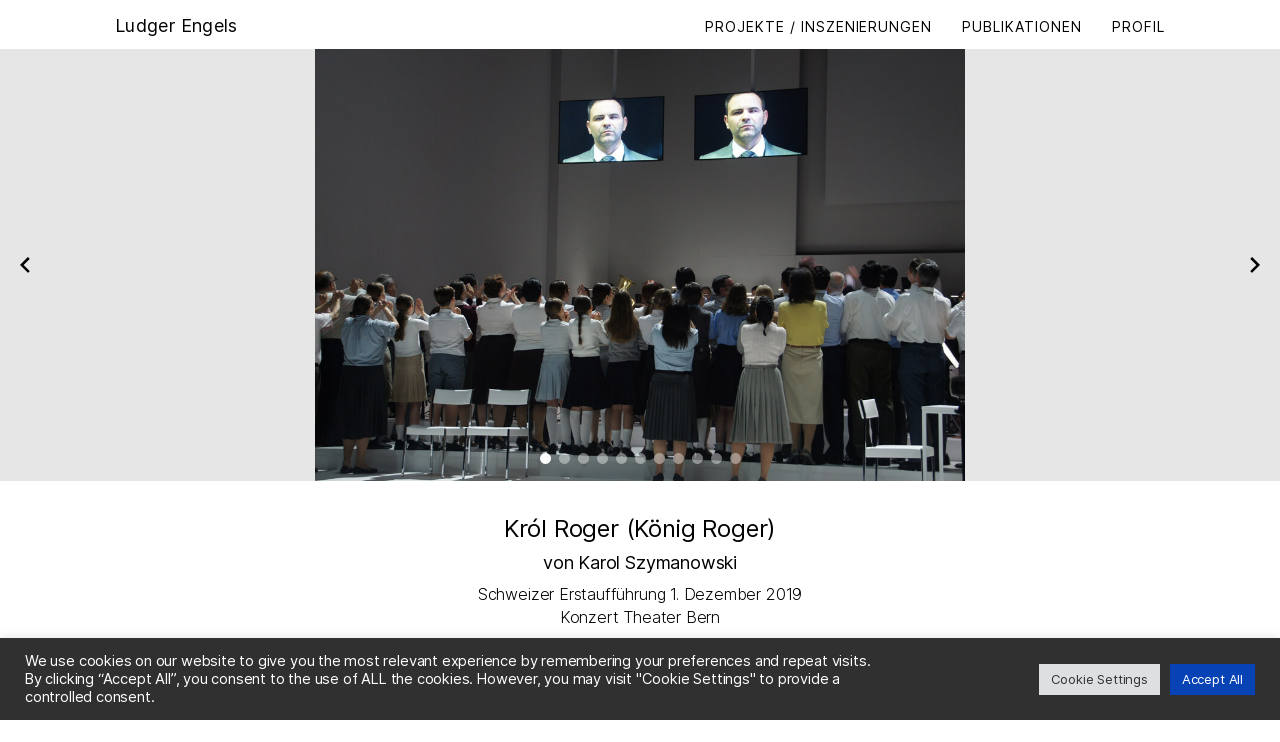

--- FILE ---
content_type: text/html; charset=UTF-8
request_url: https://ludgerengels.com/krol-roger-konig-roger/
body_size: 23695
content:
<!doctype html>
<html dir="ltr" lang="de" prefix="og: https://ogp.me/ns#">
<head><script data-no-optimize="1">var litespeed_docref=sessionStorage.getItem("litespeed_docref");litespeed_docref&&(Object.defineProperty(document,"referrer",{get:function(){return litespeed_docref}}),sessionStorage.removeItem("litespeed_docref"));</script>
	<meta charset="UTF-8">
	<meta name="viewport" content="width=device-width, initial-scale=1">
	<link rel="profile" href="https://gmpg.org/xfn/11">
	<link rel="preconnect" href="https://fonts.gstatic.com">
	<title>Król Roger (König Roger) - Ludger Engels</title>
	<style>img:is([sizes="auto" i], [sizes^="auto," i]) { contain-intrinsic-size: 3000px 1500px }</style>
	
		<!-- All in One SEO 4.9.3 - aioseo.com -->
	<meta name="description" content="von Karol Szymanowski, Konzert Theater Bern / 2019" />
	<meta name="robots" content="max-image-preview:large" />
	<meta name="author" content="Ai-Chan"/>
	<meta name="keywords" content="2019,oper" />
	<link rel="canonical" href="https://ludgerengels.com/krol-roger-konig-roger/" />
	<meta name="generator" content="All in One SEO (AIOSEO) 4.9.3" />
		<meta property="og:locale" content="de_DE" />
		<meta property="og:site_name" content="Ludger Engels - Regisseur – Musik, Theate, Transdisziplinär" />
		<meta property="og:type" content="article" />
		<meta property="og:title" content="Król Roger (König Roger) - Ludger Engels" />
		<meta property="og:description" content="von Karol Szymanowski, Konzert Theater Bern / 2019" />
		<meta property="og:url" content="https://ludgerengels.com/krol-roger-konig-roger/" />
		<meta property="og:image" content="https://ludgerengels.com/wp-content/uploads/2019/12/KRÓL-ROGER_thumb-min.jpg" />
		<meta property="og:image:secure_url" content="https://ludgerengels.com/wp-content/uploads/2019/12/KRÓL-ROGER_thumb-min.jpg" />
		<meta property="og:image:width" content="511" />
		<meta property="og:image:height" content="340" />
		<meta property="article:published_time" content="2019-12-01T14:34:10+00:00" />
		<meta property="article:modified_time" content="2022-04-30T08:13:44+00:00" />
		<meta name="twitter:card" content="summary_large_image" />
		<meta name="twitter:title" content="Król Roger (König Roger) - Ludger Engels" />
		<meta name="twitter:description" content="von Karol Szymanowski, Konzert Theater Bern / 2019" />
		<meta name="twitter:image" content="https://ludgerengels.com/wp-content/uploads/2019/12/KRÓL-ROGER_thumb-min.jpg" />
		<script type="application/ld+json" class="aioseo-schema">
			{"@context":"https:\/\/schema.org","@graph":[{"@type":"BlogPosting","@id":"https:\/\/ludgerengels.com\/krol-roger-konig-roger\/#blogposting","name":"Kr\u00f3l Roger (K\u00f6nig Roger) - Ludger Engels","headline":"Kr\u00f3l Roger (K\u00f6nig Roger)","author":{"@id":"https:\/\/ludgerengels.com\/author\/ai-chan\/#author"},"publisher":{"@id":"https:\/\/ludgerengels.com\/#person"},"image":{"@type":"ImageObject","url":"https:\/\/ludgerengels.com\/wp-content\/uploads\/2019\/12\/KRO\u0301L-ROGER_thumb-min.jpg","width":511,"height":340},"datePublished":"2019-12-01T16:34:10+02:00","dateModified":"2022-04-30T10:13:44+02:00","inLanguage":"de-DE","mainEntityOfPage":{"@id":"https:\/\/ludgerengels.com\/krol-roger-konig-roger\/#webpage"},"isPartOf":{"@id":"https:\/\/ludgerengels.com\/krol-roger-konig-roger\/#webpage"},"articleSection":"Oper, 2019"},{"@type":"BreadcrumbList","@id":"https:\/\/ludgerengels.com\/krol-roger-konig-roger\/#breadcrumblist","itemListElement":[{"@type":"ListItem","@id":"https:\/\/ludgerengels.com#listItem","position":1,"name":"Home","item":"https:\/\/ludgerengels.com","nextItem":{"@type":"ListItem","@id":"https:\/\/ludgerengels.com\/category\/projekte\/#listItem","name":"Projekte \/ Inszenierungen"}},{"@type":"ListItem","@id":"https:\/\/ludgerengels.com\/category\/projekte\/#listItem","position":2,"name":"Projekte \/ Inszenierungen","item":"https:\/\/ludgerengels.com\/category\/projekte\/","nextItem":{"@type":"ListItem","@id":"https:\/\/ludgerengels.com\/category\/projekte\/oper\/#listItem","name":"Oper"},"previousItem":{"@type":"ListItem","@id":"https:\/\/ludgerengels.com#listItem","name":"Home"}},{"@type":"ListItem","@id":"https:\/\/ludgerengels.com\/category\/projekte\/oper\/#listItem","position":3,"name":"Oper","item":"https:\/\/ludgerengels.com\/category\/projekte\/oper\/","nextItem":{"@type":"ListItem","@id":"https:\/\/ludgerengels.com\/krol-roger-konig-roger\/#listItem","name":"Kr\u00f3l Roger (K\u00f6nig Roger)"},"previousItem":{"@type":"ListItem","@id":"https:\/\/ludgerengels.com\/category\/projekte\/#listItem","name":"Projekte \/ Inszenierungen"}},{"@type":"ListItem","@id":"https:\/\/ludgerengels.com\/krol-roger-konig-roger\/#listItem","position":4,"name":"Kr\u00f3l Roger (K\u00f6nig Roger)","previousItem":{"@type":"ListItem","@id":"https:\/\/ludgerengels.com\/category\/projekte\/oper\/#listItem","name":"Oper"}}]},{"@type":"Person","@id":"https:\/\/ludgerengels.com\/#person","name":"Ludger Engels"},{"@type":"Person","@id":"https:\/\/ludgerengels.com\/author\/ai-chan\/#author","url":"https:\/\/ludgerengels.com\/author\/ai-chan\/","name":"Ai-Chan"},{"@type":"WebPage","@id":"https:\/\/ludgerengels.com\/krol-roger-konig-roger\/#webpage","url":"https:\/\/ludgerengels.com\/krol-roger-konig-roger\/","name":"Kr\u00f3l Roger (K\u00f6nig Roger) - Ludger Engels","description":"von Karol Szymanowski, Konzert Theater Bern \/ 2019","inLanguage":"de-DE","isPartOf":{"@id":"https:\/\/ludgerengels.com\/#website"},"breadcrumb":{"@id":"https:\/\/ludgerengels.com\/krol-roger-konig-roger\/#breadcrumblist"},"author":{"@id":"https:\/\/ludgerengels.com\/author\/ai-chan\/#author"},"creator":{"@id":"https:\/\/ludgerengels.com\/author\/ai-chan\/#author"},"image":{"@type":"ImageObject","url":"https:\/\/ludgerengels.com\/wp-content\/uploads\/2019\/12\/KRO\u0301L-ROGER_thumb-min.jpg","@id":"https:\/\/ludgerengels.com\/krol-roger-konig-roger\/#mainImage","width":511,"height":340},"primaryImageOfPage":{"@id":"https:\/\/ludgerengels.com\/krol-roger-konig-roger\/#mainImage"},"datePublished":"2019-12-01T16:34:10+02:00","dateModified":"2022-04-30T10:13:44+02:00"},{"@type":"WebSite","@id":"https:\/\/ludgerengels.com\/#website","url":"https:\/\/ludgerengels.com\/","name":"Ludger Engels","description":"Regisseur \u2013 Musik, Theate, Transdisziplin\u00e4r","inLanguage":"de-DE","publisher":{"@id":"https:\/\/ludgerengels.com\/#person"}}]}
		</script>
		<!-- All in One SEO -->

<link rel='dns-prefetch' href='//static.addtoany.com' />
<link rel="alternate" type="application/rss+xml" title="Ludger Engels &raquo; Feed" href="https://ludgerengels.com/feed/" />

<link data-optimized="1" rel='stylesheet' id='wp-block-library-css' href='https://ludgerengels.com/wp-content/litespeed/css/278b90a7051a5323e647fb791306a85f.css?ver=0afbd' media='all' />
<style id='classic-theme-styles-inline-css'>
/*! This file is auto-generated */
.wp-block-button__link{color:#fff;background-color:#32373c;border-radius:9999px;box-shadow:none;text-decoration:none;padding:calc(.667em + 2px) calc(1.333em + 2px);font-size:1.125em}.wp-block-file__button{background:#32373c;color:#fff;text-decoration:none}
</style>
<link data-optimized="1" rel='stylesheet' id='aioseo/css/src/vue/standalone/blocks/table-of-contents/global.scss-css' href='https://ludgerengels.com/wp-content/litespeed/css/c8bfaa534e6206cea5b9319157115bd6.css?ver=769b2' media='all' />
<style id='global-styles-inline-css'>
:root{--wp--preset--aspect-ratio--square: 1;--wp--preset--aspect-ratio--4-3: 4/3;--wp--preset--aspect-ratio--3-4: 3/4;--wp--preset--aspect-ratio--3-2: 3/2;--wp--preset--aspect-ratio--2-3: 2/3;--wp--preset--aspect-ratio--16-9: 16/9;--wp--preset--aspect-ratio--9-16: 9/16;--wp--preset--color--black: #000000;--wp--preset--color--cyan-bluish-gray: #abb8c3;--wp--preset--color--white: #ffffff;--wp--preset--color--pale-pink: #f78da7;--wp--preset--color--vivid-red: #cf2e2e;--wp--preset--color--luminous-vivid-orange: #ff6900;--wp--preset--color--luminous-vivid-amber: #fcb900;--wp--preset--color--light-green-cyan: #7bdcb5;--wp--preset--color--vivid-green-cyan: #00d084;--wp--preset--color--pale-cyan-blue: #8ed1fc;--wp--preset--color--vivid-cyan-blue: #0693e3;--wp--preset--color--vivid-purple: #9b51e0;--wp--preset--gradient--vivid-cyan-blue-to-vivid-purple: linear-gradient(135deg,rgba(6,147,227,1) 0%,rgb(155,81,224) 100%);--wp--preset--gradient--light-green-cyan-to-vivid-green-cyan: linear-gradient(135deg,rgb(122,220,180) 0%,rgb(0,208,130) 100%);--wp--preset--gradient--luminous-vivid-amber-to-luminous-vivid-orange: linear-gradient(135deg,rgba(252,185,0,1) 0%,rgba(255,105,0,1) 100%);--wp--preset--gradient--luminous-vivid-orange-to-vivid-red: linear-gradient(135deg,rgba(255,105,0,1) 0%,rgb(207,46,46) 100%);--wp--preset--gradient--very-light-gray-to-cyan-bluish-gray: linear-gradient(135deg,rgb(238,238,238) 0%,rgb(169,184,195) 100%);--wp--preset--gradient--cool-to-warm-spectrum: linear-gradient(135deg,rgb(74,234,220) 0%,rgb(151,120,209) 20%,rgb(207,42,186) 40%,rgb(238,44,130) 60%,rgb(251,105,98) 80%,rgb(254,248,76) 100%);--wp--preset--gradient--blush-light-purple: linear-gradient(135deg,rgb(255,206,236) 0%,rgb(152,150,240) 100%);--wp--preset--gradient--blush-bordeaux: linear-gradient(135deg,rgb(254,205,165) 0%,rgb(254,45,45) 50%,rgb(107,0,62) 100%);--wp--preset--gradient--luminous-dusk: linear-gradient(135deg,rgb(255,203,112) 0%,rgb(199,81,192) 50%,rgb(65,88,208) 100%);--wp--preset--gradient--pale-ocean: linear-gradient(135deg,rgb(255,245,203) 0%,rgb(182,227,212) 50%,rgb(51,167,181) 100%);--wp--preset--gradient--electric-grass: linear-gradient(135deg,rgb(202,248,128) 0%,rgb(113,206,126) 100%);--wp--preset--gradient--midnight: linear-gradient(135deg,rgb(2,3,129) 0%,rgb(40,116,252) 100%);--wp--preset--font-size--small: 13px;--wp--preset--font-size--medium: 20px;--wp--preset--font-size--large: 36px;--wp--preset--font-size--x-large: 42px;--wp--preset--spacing--20: 0.44rem;--wp--preset--spacing--30: 0.67rem;--wp--preset--spacing--40: 1rem;--wp--preset--spacing--50: 1.5rem;--wp--preset--spacing--60: 2.25rem;--wp--preset--spacing--70: 3.38rem;--wp--preset--spacing--80: 5.06rem;--wp--preset--shadow--natural: 6px 6px 9px rgba(0, 0, 0, 0.2);--wp--preset--shadow--deep: 12px 12px 50px rgba(0, 0, 0, 0.4);--wp--preset--shadow--sharp: 6px 6px 0px rgba(0, 0, 0, 0.2);--wp--preset--shadow--outlined: 6px 6px 0px -3px rgba(255, 255, 255, 1), 6px 6px rgba(0, 0, 0, 1);--wp--preset--shadow--crisp: 6px 6px 0px rgba(0, 0, 0, 1);}:where(.is-layout-flex){gap: 0.5em;}:where(.is-layout-grid){gap: 0.5em;}body .is-layout-flex{display: flex;}.is-layout-flex{flex-wrap: wrap;align-items: center;}.is-layout-flex > :is(*, div){margin: 0;}body .is-layout-grid{display: grid;}.is-layout-grid > :is(*, div){margin: 0;}:where(.wp-block-columns.is-layout-flex){gap: 2em;}:where(.wp-block-columns.is-layout-grid){gap: 2em;}:where(.wp-block-post-template.is-layout-flex){gap: 1.25em;}:where(.wp-block-post-template.is-layout-grid){gap: 1.25em;}.has-black-color{color: var(--wp--preset--color--black) !important;}.has-cyan-bluish-gray-color{color: var(--wp--preset--color--cyan-bluish-gray) !important;}.has-white-color{color: var(--wp--preset--color--white) !important;}.has-pale-pink-color{color: var(--wp--preset--color--pale-pink) !important;}.has-vivid-red-color{color: var(--wp--preset--color--vivid-red) !important;}.has-luminous-vivid-orange-color{color: var(--wp--preset--color--luminous-vivid-orange) !important;}.has-luminous-vivid-amber-color{color: var(--wp--preset--color--luminous-vivid-amber) !important;}.has-light-green-cyan-color{color: var(--wp--preset--color--light-green-cyan) !important;}.has-vivid-green-cyan-color{color: var(--wp--preset--color--vivid-green-cyan) !important;}.has-pale-cyan-blue-color{color: var(--wp--preset--color--pale-cyan-blue) !important;}.has-vivid-cyan-blue-color{color: var(--wp--preset--color--vivid-cyan-blue) !important;}.has-vivid-purple-color{color: var(--wp--preset--color--vivid-purple) !important;}.has-black-background-color{background-color: var(--wp--preset--color--black) !important;}.has-cyan-bluish-gray-background-color{background-color: var(--wp--preset--color--cyan-bluish-gray) !important;}.has-white-background-color{background-color: var(--wp--preset--color--white) !important;}.has-pale-pink-background-color{background-color: var(--wp--preset--color--pale-pink) !important;}.has-vivid-red-background-color{background-color: var(--wp--preset--color--vivid-red) !important;}.has-luminous-vivid-orange-background-color{background-color: var(--wp--preset--color--luminous-vivid-orange) !important;}.has-luminous-vivid-amber-background-color{background-color: var(--wp--preset--color--luminous-vivid-amber) !important;}.has-light-green-cyan-background-color{background-color: var(--wp--preset--color--light-green-cyan) !important;}.has-vivid-green-cyan-background-color{background-color: var(--wp--preset--color--vivid-green-cyan) !important;}.has-pale-cyan-blue-background-color{background-color: var(--wp--preset--color--pale-cyan-blue) !important;}.has-vivid-cyan-blue-background-color{background-color: var(--wp--preset--color--vivid-cyan-blue) !important;}.has-vivid-purple-background-color{background-color: var(--wp--preset--color--vivid-purple) !important;}.has-black-border-color{border-color: var(--wp--preset--color--black) !important;}.has-cyan-bluish-gray-border-color{border-color: var(--wp--preset--color--cyan-bluish-gray) !important;}.has-white-border-color{border-color: var(--wp--preset--color--white) !important;}.has-pale-pink-border-color{border-color: var(--wp--preset--color--pale-pink) !important;}.has-vivid-red-border-color{border-color: var(--wp--preset--color--vivid-red) !important;}.has-luminous-vivid-orange-border-color{border-color: var(--wp--preset--color--luminous-vivid-orange) !important;}.has-luminous-vivid-amber-border-color{border-color: var(--wp--preset--color--luminous-vivid-amber) !important;}.has-light-green-cyan-border-color{border-color: var(--wp--preset--color--light-green-cyan) !important;}.has-vivid-green-cyan-border-color{border-color: var(--wp--preset--color--vivid-green-cyan) !important;}.has-pale-cyan-blue-border-color{border-color: var(--wp--preset--color--pale-cyan-blue) !important;}.has-vivid-cyan-blue-border-color{border-color: var(--wp--preset--color--vivid-cyan-blue) !important;}.has-vivid-purple-border-color{border-color: var(--wp--preset--color--vivid-purple) !important;}.has-vivid-cyan-blue-to-vivid-purple-gradient-background{background: var(--wp--preset--gradient--vivid-cyan-blue-to-vivid-purple) !important;}.has-light-green-cyan-to-vivid-green-cyan-gradient-background{background: var(--wp--preset--gradient--light-green-cyan-to-vivid-green-cyan) !important;}.has-luminous-vivid-amber-to-luminous-vivid-orange-gradient-background{background: var(--wp--preset--gradient--luminous-vivid-amber-to-luminous-vivid-orange) !important;}.has-luminous-vivid-orange-to-vivid-red-gradient-background{background: var(--wp--preset--gradient--luminous-vivid-orange-to-vivid-red) !important;}.has-very-light-gray-to-cyan-bluish-gray-gradient-background{background: var(--wp--preset--gradient--very-light-gray-to-cyan-bluish-gray) !important;}.has-cool-to-warm-spectrum-gradient-background{background: var(--wp--preset--gradient--cool-to-warm-spectrum) !important;}.has-blush-light-purple-gradient-background{background: var(--wp--preset--gradient--blush-light-purple) !important;}.has-blush-bordeaux-gradient-background{background: var(--wp--preset--gradient--blush-bordeaux) !important;}.has-luminous-dusk-gradient-background{background: var(--wp--preset--gradient--luminous-dusk) !important;}.has-pale-ocean-gradient-background{background: var(--wp--preset--gradient--pale-ocean) !important;}.has-electric-grass-gradient-background{background: var(--wp--preset--gradient--electric-grass) !important;}.has-midnight-gradient-background{background: var(--wp--preset--gradient--midnight) !important;}.has-small-font-size{font-size: var(--wp--preset--font-size--small) !important;}.has-medium-font-size{font-size: var(--wp--preset--font-size--medium) !important;}.has-large-font-size{font-size: var(--wp--preset--font-size--large) !important;}.has-x-large-font-size{font-size: var(--wp--preset--font-size--x-large) !important;}
:where(.wp-block-post-template.is-layout-flex){gap: 1.25em;}:where(.wp-block-post-template.is-layout-grid){gap: 1.25em;}
:where(.wp-block-columns.is-layout-flex){gap: 2em;}:where(.wp-block-columns.is-layout-grid){gap: 2em;}
:root :where(.wp-block-pullquote){font-size: 1.5em;line-height: 1.6;}
</style>
<link data-optimized="1" rel='stylesheet' id='cookie-law-info-css' href='https://ludgerengels.com/wp-content/litespeed/css/26d0383a6092d7877d97201144d4dc5a.css?ver=4a8ca' media='all' />
<link data-optimized="1" rel='stylesheet' id='cookie-law-info-gdpr-css' href='https://ludgerengels.com/wp-content/litespeed/css/e8533160945eca53efcac4eff9ce0752.css?ver=a1559' media='all' />
<link data-optimized="1" rel='stylesheet' id='_ludgerengels-style-css' href='https://ludgerengels.com/wp-content/litespeed/css/ebb562ba6827dfff2e4356d086c7d532.css?ver=162a0' media='all' />
<link data-optimized="1" rel='stylesheet' id='Inter-css' href='https://ludgerengels.com/wp-content/litespeed/css/5492257045ca1c602fa6417e9574e7a3.css?ver=0c9c7' media='all' />
<link data-optimized="1" rel='stylesheet' id='addtoany-css' href='https://ludgerengels.com/wp-content/litespeed/css/37c635adb97052f40ddce421bc306e1e.css?ver=ba19c' media='all' />
<style id='addtoany-inline-css'>
.a2a_svg { 
	border-radius: 12px !important;
	border: solid 2px #444 !important;
	margin: 0 !important;
}
</style>
<script id="addtoany-core-js-before">
window.a2a_config=window.a2a_config||{};a2a_config.callbacks=[];a2a_config.overlays=[];a2a_config.templates={};a2a_localize = {
	Share: "Teilen",
	Save: "Speichern",
	Subscribe: "Abonnieren",
	Email: "E-Mail",
	Bookmark: "Lesezeichen",
	ShowAll: "Alle anzeigen",
	ShowLess: "Weniger anzeigen",
	FindServices: "Dienst(e) suchen",
	FindAnyServiceToAddTo: "Um weitere Dienste ergänzen",
	PoweredBy: "Präsentiert von",
	ShareViaEmail: "Teilen via E-Mail",
	SubscribeViaEmail: "Via E-Mail abonnieren",
	BookmarkInYourBrowser: "Lesezeichen in deinem Browser",
	BookmarkInstructions: "Drücke Ctrl+D oder \u2318+D um diese Seite bei den Lesenzeichen zu speichern.",
	AddToYourFavorites: "Zu deinen Favoriten hinzufügen",
	SendFromWebOrProgram: "Senden von jeder E-Mail Adresse oder E-Mail-Programm",
	EmailProgram: "E-Mail-Programm",
	More: "Mehr&#8230;",
	ThanksForSharing: "Thanks for sharing!",
	ThanksForFollowing: "Thanks for following!"
};

a2a_config.icon_color="#444444";
</script>
<script defer src="https://static.addtoany.com/menu/page.js" id="addtoany-core-js"></script>
<script src="https://ludgerengels.com/wp-includes/js/jquery/jquery.min.js?ver=3.7.1" id="jquery-core-js"></script>
<script data-optimized="1" src="https://ludgerengels.com/wp-content/litespeed/js/f7c94ba097482c6df92290ec997cbd99.js?ver=2adcd" id="jquery-migrate-js"></script>
<script data-optimized="1" defer src="https://ludgerengels.com/wp-content/litespeed/js/52cae920b8fda8a8adb9ebc055888805.js?ver=b2797" id="addtoany-jquery-js"></script>
<script id="cookie-law-info-js-extra">
var Cli_Data = {"nn_cookie_ids":["CookieLawInfoConsent","cookielawinfo-checkbox-advertisement","YSC","VISITOR_INFO1_LIVE","yt-remote-device-id","yt-remote-connected-devices","CONSENT"],"cookielist":[],"non_necessary_cookies":{"necessary":["CookieLawInfoConsent"],"analytics":["CONSENT"],"advertisement":["YSC","VISITOR_INFO1_LIVE","yt-remote-device-id","yt-remote-connected-devices"]},"ccpaEnabled":"","ccpaRegionBased":"","ccpaBarEnabled":"","strictlyEnabled":["necessary","obligatoire"],"ccpaType":"gdpr","js_blocking":"1","custom_integration":"","triggerDomRefresh":"","secure_cookies":""};
var cli_cookiebar_settings = {"animate_speed_hide":"500","animate_speed_show":"500","background":"#303030","border":"#b1a6a6c2","border_on":"","button_1_button_colour":"#0743b5","button_1_button_hover":"#063691","button_1_link_colour":"#fff","button_1_as_button":"1","button_1_new_win":"","button_2_button_colour":"#333","button_2_button_hover":"#292929","button_2_link_colour":"#444","button_2_as_button":"","button_2_hidebar":"","button_3_button_colour":"#dedfe0","button_3_button_hover":"#b2b2b3","button_3_link_colour":"#333333","button_3_as_button":"1","button_3_new_win":"","button_4_button_colour":"#dedfe0","button_4_button_hover":"#b2b2b3","button_4_link_colour":"#333333","button_4_as_button":"1","button_7_button_colour":"#0743b5","button_7_button_hover":"#063691","button_7_link_colour":"#fff","button_7_as_button":"1","button_7_new_win":"","font_family":"inherit","header_fix":"","notify_animate_hide":"1","notify_animate_show":"","notify_div_id":"#cookie-law-info-bar","notify_position_horizontal":"right","notify_position_vertical":"bottom","scroll_close":"","scroll_close_reload":"","accept_close_reload":"","reject_close_reload":"","showagain_tab":"","showagain_background":"#fff","showagain_border":"#000","showagain_div_id":"#cookie-law-info-again","showagain_x_position":"100px","text":"#ffffff","show_once_yn":"","show_once":"10000","logging_on":"","as_popup":"","popup_overlay":"1","bar_heading_text":"","cookie_bar_as":"banner","popup_showagain_position":"bottom-right","widget_position":"left"};
var log_object = {"ajax_url":"https:\/\/ludgerengels.com\/wp-admin\/admin-ajax.php"};
</script>
<script data-optimized="1" src="https://ludgerengels.com/wp-content/litespeed/js/f755059b4f535cdc0e186d9d82c9b55b.js?ver=1c51b" id="cookie-law-info-js"></script>
<link rel="https://api.w.org/" href="https://ludgerengels.com/wp-json/" /><link rel="alternate" title="JSON" type="application/json" href="https://ludgerengels.com/wp-json/wp/v2/posts/92" /><link rel="EditURI" type="application/rsd+xml" title="RSD" href="https://ludgerengels.com/xmlrpc.php?rsd" />
<meta name="generator" content="WordPress 6.8.3" />
<link rel='shortlink' href='https://ludgerengels.com/?p=92' />
<link rel="alternate" title="oEmbed (JSON)" type="application/json+oembed" href="https://ludgerengels.com/wp-json/oembed/1.0/embed?url=https%3A%2F%2Fludgerengels.com%2Fkrol-roger-konig-roger%2F" />
<link rel="alternate" title="oEmbed (XML)" type="text/xml+oembed" href="https://ludgerengels.com/wp-json/oembed/1.0/embed?url=https%3A%2F%2Fludgerengels.com%2Fkrol-roger-konig-roger%2F&#038;format=xml" />
<style id="uagb-style-conditional-extension">@media (min-width: 1025px){body .uag-hide-desktop.uagb-google-map__wrap,body .uag-hide-desktop{display:none !important}}@media (min-width: 768px) and (max-width: 1024px){body .uag-hide-tab.uagb-google-map__wrap,body .uag-hide-tab{display:none !important}}@media (max-width: 767px){body .uag-hide-mob.uagb-google-map__wrap,body .uag-hide-mob{display:none !important}}</style><link rel="icon" href="https://ludgerengels.com/wp-content/uploads/2021/02/cropped-favicon.ico-32x32.png" sizes="32x32" />
<link rel="icon" href="https://ludgerengels.com/wp-content/uploads/2021/02/cropped-favicon.ico-192x192.png" sizes="192x192" />
<link rel="apple-touch-icon" href="https://ludgerengels.com/wp-content/uploads/2021/02/cropped-favicon.ico-180x180.png" />
<meta name="msapplication-TileImage" content="https://ludgerengels.com/wp-content/uploads/2021/02/cropped-favicon.ico-270x270.png" />
</head>

<body class="wp-singular post-template-default single single-post postid-92 single-format-standard wp-embed-responsive wp-theme-Archive102">
<div id="page" class="site flex-container">
	<a class="skip-link screen-reader-text" href="#primary">Skip to content</a>

	<header id="masthead" class="site-header" role="banner">
		<div id="mainNav" class="flex-container">
			<div class="site-branding">
				<span class="site-title"><a href="https://ludgerengels.com/" rel="home">Ludger Engels</a></span>
			</div><!-- .site-branding -->
			<div class="menu-container flex-container">
				<nav id ="site-navigation" class="right-menu main-navigation" aria-label="Desktop menu">
				<ul id="main-nav" class="menu"><li id="menu-item-447" class="menu-item menu-item-type-taxonomy menu-item-object-category current-post-ancestor menu-item-447"><a href="https://ludgerengels.com/category/projekte/">Projekte / Inszenierungen</a></li>
<li id="menu-item-1321" class="menu-item menu-item-type-taxonomy menu-item-object-category menu-item-1321"><a href="https://ludgerengels.com/category/publikationen/">Publikationen</a></li>
<li id="menu-item-1956" class="menu-item menu-item-type-post_type menu-item-object-page menu-item-1956"><a href="https://ludgerengels.com/profil/">Profil</a></li>
</ul>				</nav>
			<span class="menu-icon" onclick="openNav()" onkeypress="openNav()" role="button" aria-label="Open mobile menu" tabindex="0">: </span>
			</div>
		</div>
		
		<div id="mobNav" class="flex-container overlay" aria-hidden="true">
			<div class="mob-header flex-container">
				<div class="site-branding">
					<span class="site-title"><a href="https://ludgerengels.com/" rel="home">Ludger Engels</a></span>
				</div>
				<span class="closebtn" onclick="closeNav()" onkeypress="closeNav()" role="button" aria-label="Close mobile menu" tabindex="0">×</span>
			</div>
			<ul id="mob-nav1" class="menu mob-nav"><li id="menu-item-542" class="menu-item menu-item-type-taxonomy menu-item-object-category current-post-ancestor menu-item-542"><a href="https://ludgerengels.com/category/projekte/">Projekte / Inszenierungen</a></li>
<li id="menu-item-1376" class="menu-item menu-item-type-taxonomy menu-item-object-category menu-item-1376"><a href="https://ludgerengels.com/category/publikationen/">Publikationen</a></li>
<li id="menu-item-1959" class="menu-item menu-item-type-post_type menu-item-object-page menu-item-1959"><a href="https://ludgerengels.com/profil/">Profil</a></li>
</ul>			
			<div id="accordion" class="accordion-container post-tags menu mob-nav">
				<div class="accordion-title js-accordion-title">Nach Jahr sortieren</div>
				<ul class="accordion-content sub-menu"><li><a href='https://ludgerengels.com/tag/2021/' title='2021 Tag' class='2021'>2021</a></li><li><a href='https://ludgerengels.com/tag/2020/' title='2020 Tag' class='2020'>2020</a></li><li><a href='https://ludgerengels.com/tag/2019/' title='2019 Tag' class='2019'>2019</a></li><li><a href='https://ludgerengels.com/tag/2018/' title='2018 Tag' class='2018'>2018</a></li><li><a href='https://ludgerengels.com/tag/2017/' title='2017 Tag' class='2017'>2017</a></li><li><a href='https://ludgerengels.com/tag/2013/' title='2013 Tag' class='2013'>2013</a></li></ul>			</div>
			
				
		
		</div>
	</header><!-- #masthead -->

<main id="primary" class="site-main single">
	<article id="post-92" class="post-92 post type-post status-publish format-standard has-post-thumbnail hentry category-oper tag-16">
		<div class="top-slider">
		<div id="gutenslider-004e7k4ls" class="wp-block-eedee-block-gutenslider content-fixed alignnone arrow-style-1 arrow-position-sides arrow-mb-none arrows-lg arrows-md arrows-sm dot-style-1 dots-lg dots-md dots-sm dot-position-bottom is-position-center-center mb-none lg-zoom-icon" style="--gutenslider-min-height: 60vh;--gutenslider-arrow-size: 30px;--gutenslider-dot-size: 25px;--gutenslider-arrow-color: #000000;--gutenslider-dot-color: #ffffff;--gutenslider-padding-y-mobile: 40px;--gutenslider-padding-x-mobile: 40px;--gutenslider-padding-y-tablet: 40px;--gutenslider-padding-x-tablet: 40px;--gutenslider-padding-y-desktop: 40px;--gutenslider-padding-x-desktop: 40px;--gutenslider-bg-image: url();--gutenslider-min-height-md: 50vh;--gutenslider-min-height-sm: 39vh;--gutenslider-padding-x: 40px;--gutenslider-padding-x-md: 40px;--gutenslider-padding-x-sm: 20px;--gutenslider-padding-y: 40px;--gutenslider-padding-y-md: 40px;--gutenslider-padding-y-sm: 20px;--gutenslider-arrow-size-md: 30px;--gutenslider-arrow-size-sm: 30px;--gutenslider-dot-size-md: 25px;--gutenslider-dot-size-sm: 25px;--gutenslider-arrow-bg-color: transparent;--gutenslider-arrow-hover-color: #000000bb;--gutenslider-arrow-bg-hover-color: transparent;--gutenslider-arrow-x-offset: 10px;--gutenslider-arrow-x-offset-md: 10px;--gutenslider-arrow-x-offset-sm: 10px;--gutenslider-arrow-y-offset: 0px;--gutenslider-arrow-y-offset-md: 0px;--gutenslider-arrow-y-offset-sm: 0px;--gutenslider-arrow-x-spacing: 0px;--gutenslider-dot-y-offset: 10px;--gutenslider-dot-y-offset-md: 10px;--gutenslider-dot-y-offset-sm: 10px;--gutenslider-margin-x: 0px;--gutenslider-margin-x-md: 0px;--gutenslider-margin-x-sm: 0px;--gutenslider-margin-y: 0px;--gutenslider-margin-y-md: 0px;--gutenslider-margin-y-sm: 0px;--gutenslider-divider-top: 60px;--gutenslider-divider-bottom: 60px;--gutenslider-lightgallery-bg: #ffffff;--gutenslider-lightgallery-font: #000000;" data-parallax-direction="down" data-parallax-amount="1.3" data-lg-transition="lg-slide" data-hash=""><div class="eedee-swiper-outer"><div class="gutenslider-divider-top" style="color:#fff; height:60px;"></div><div class="swiper" data-settings='{"autoplay":false,"speed":700,"direction":"horizontal","autoHeight":"","loop":true,"centeredSlides":true,"spaceBetween":0,"slidesPerView":1,"slidesPerGroup":1,"effect":"fade","coverflowEffect":{"rotate":30,"slideShadows":false,"depth":100,"stretch":50,"modifier":1},"fadeEffect":{"crossFade":true},"zoom":"","navigation":{"nextEl":"#gutenslider-004e7k4ls .eedee-gutenslider-next","prevEl":"#gutenslider-004e7k4ls .eedee-gutenslider-prev"},"pagination":{"type":"bullets","clickable":true,"dynamicBullets":false,"el":"#gutenslider-004e7k4ls .eedee-gutenslider-pagination"},"pauseOnHover":"1","watchSlidesProgress":true,"watchSlidesVisibility":true,"settingsMd":{"autoHeight":"","slidesPerView":1,"slidesPerGroup":1,"spaceBetween":0},"settingsLg":{"autoHeight":"","slidesPerView":1,"slidesPerGroup":1,"spaceBetween":0},"hasLg":true,"hasLgCounter":true,"isFullScreen":false,"arrowsFollowMouse":false,"lgTitle":"none","lgCaption":"none","lgThumbnails":false,"keyboard":{"keyboard":{"enabled":true,"onlyInViewport":true}},"hashNavigation":false}'><div class="swiper-wrapper">
<div class="swiper-slide wp-block-eedee-block-gutenslide is-position-center-center ed-bg-image" style="--ed-vw:751;--ed-vh:499;" data-hash=""><div class="eedee-background-div bg-image"><img fetchpriority="high" decoding="async" width="1080" height="718" class="swiper-lazy wp-image-2221" src="https://ludgerengels.com/wp-content/uploads/2019/12/KRÓL-ROGER_01.jpg" alt="" style="object-fit: contain; object-position: 50% 50%;"  data-title="KRÓL ROGER_01" srcset="https://ludgerengels.com/wp-content/uploads/2019/12/KRÓL-ROGER_01.jpg 1080w, https://ludgerengels.com/wp-content/uploads/2019/12/KRÓL-ROGER_01-751x499.jpg 751w, https://ludgerengels.com/wp-content/uploads/2019/12/KRÓL-ROGER_01-291x194.jpg 291w, https://ludgerengels.com/wp-content/uploads/2019/12/KRÓL-ROGER_01-768x511.jpg 768w, https://ludgerengels.com/wp-content/uploads/2019/12/KRÓL-ROGER_01-510x340.jpg 510w" sizes="(max-width: 1080px) 100vw, 1080px" /><div class="eedee-background-div__overlay" style="opacity:1;"></div></div><div class="slide-content">

<p class="has-text-align-center gutenslider-content-initial has-larger-font-size"></p>

</div></div>

<div class="swiper-slide wp-block-eedee-block-gutenslide is-position-center-center ed-bg-image" style="--ed-vw:751;--ed-vh:499;" data-hash=""><div class="eedee-background-div bg-image"><img decoding="async" width="1080" height="718" class="swiper-lazy wp-image-2222" src="https://ludgerengels.com/wp-content/uploads/2019/12/KRÓL-ROGER_02.jpg" alt="" style="object-fit: contain; object-position: 50% 50%;"  data-title="KRÓL ROGER_02" srcset="https://ludgerengels.com/wp-content/uploads/2019/12/KRÓL-ROGER_02.jpg 1080w, https://ludgerengels.com/wp-content/uploads/2019/12/KRÓL-ROGER_02-751x499.jpg 751w, https://ludgerengels.com/wp-content/uploads/2019/12/KRÓL-ROGER_02-291x194.jpg 291w, https://ludgerengels.com/wp-content/uploads/2019/12/KRÓL-ROGER_02-768x511.jpg 768w, https://ludgerengels.com/wp-content/uploads/2019/12/KRÓL-ROGER_02-510x340.jpg 510w" sizes="(max-width: 1080px) 100vw, 1080px" /><div class="eedee-background-div__overlay" style="opacity:1;"></div></div><div class="slide-content">

<p class="has-text-align-center gutenslider-content-initial has-larger-font-size"></p>

</div></div>

<div class="swiper-slide wp-block-eedee-block-gutenslide is-position-center-center ed-bg-image" style="--ed-vw:751;--ed-vh:499;" data-hash=""><div class="eedee-background-div bg-image"><img decoding="async" width="1080" height="718" class="swiper-lazy wp-image-2223" src="https://ludgerengels.com/wp-content/uploads/2019/12/KRÓL-ROGER_03.jpg" alt="" style="object-fit: contain; object-position: 50% 50%;"  data-title="KRÓL ROGER_03" srcset="https://ludgerengels.com/wp-content/uploads/2019/12/KRÓL-ROGER_03.jpg 1080w, https://ludgerengels.com/wp-content/uploads/2019/12/KRÓL-ROGER_03-751x499.jpg 751w, https://ludgerengels.com/wp-content/uploads/2019/12/KRÓL-ROGER_03-291x194.jpg 291w, https://ludgerengels.com/wp-content/uploads/2019/12/KRÓL-ROGER_03-768x511.jpg 768w, https://ludgerengels.com/wp-content/uploads/2019/12/KRÓL-ROGER_03-510x340.jpg 510w" sizes="(max-width: 1080px) 100vw, 1080px" /><div class="eedee-background-div__overlay" style="opacity:1;"></div></div><div class="slide-content">

<p class="has-text-align-center gutenslider-content-initial has-larger-font-size"></p>

</div></div>

<div class="swiper-slide wp-block-eedee-block-gutenslide is-position-center-center ed-bg-image" style="--ed-vw:751;--ed-vh:499;" data-hash=""><div class="eedee-background-div bg-image"><img loading="lazy" decoding="async" width="1080" height="718" class="swiper-lazy wp-image-2224" src="https://ludgerengels.com/wp-content/uploads/2019/12/KRÓL-ROGER_004.jpg" alt="" style="object-fit: contain; object-position: 50% 50%;"  data-title="KRÓL ROGER_004" srcset="https://ludgerengels.com/wp-content/uploads/2019/12/KRÓL-ROGER_004.jpg 1080w, https://ludgerengels.com/wp-content/uploads/2019/12/KRÓL-ROGER_004-751x499.jpg 751w, https://ludgerengels.com/wp-content/uploads/2019/12/KRÓL-ROGER_004-291x194.jpg 291w, https://ludgerengels.com/wp-content/uploads/2019/12/KRÓL-ROGER_004-768x511.jpg 768w, https://ludgerengels.com/wp-content/uploads/2019/12/KRÓL-ROGER_004-510x340.jpg 510w" sizes="auto, (max-width: 1080px) 100vw, 1080px" /><div class="eedee-background-div__overlay" style="opacity:1;"></div></div><div class="slide-content">

<p class="has-text-align-center gutenslider-content-initial has-larger-font-size"></p>

</div></div>

<div class="swiper-slide wp-block-eedee-block-gutenslide is-position-center-center ed-bg-image" style="--ed-vw:751;--ed-vh:499;" data-hash=""><div class="eedee-background-div bg-image"><img loading="lazy" decoding="async" width="1080" height="718" class="swiper-lazy wp-image-2225" src="https://ludgerengels.com/wp-content/uploads/2019/12/KRÓL-ROGER_05.jpg" alt="" style="object-fit: contain; object-position: 50% 50%;"  data-title="KRÓL ROGER_05" srcset="https://ludgerengels.com/wp-content/uploads/2019/12/KRÓL-ROGER_05.jpg 1080w, https://ludgerengels.com/wp-content/uploads/2019/12/KRÓL-ROGER_05-751x499.jpg 751w, https://ludgerengels.com/wp-content/uploads/2019/12/KRÓL-ROGER_05-291x194.jpg 291w, https://ludgerengels.com/wp-content/uploads/2019/12/KRÓL-ROGER_05-768x511.jpg 768w, https://ludgerengels.com/wp-content/uploads/2019/12/KRÓL-ROGER_05-510x340.jpg 510w" sizes="auto, (max-width: 1080px) 100vw, 1080px" /><div class="eedee-background-div__overlay" style="opacity:1;"></div></div><div class="slide-content">

<p class="has-text-align-center gutenslider-content-initial has-larger-font-size"></p>

</div></div>

<div class="swiper-slide wp-block-eedee-block-gutenslide is-position-center-center ed-bg-image" style="--ed-vw:751;--ed-vh:499;" data-hash=""><div class="eedee-background-div bg-image"><img loading="lazy" decoding="async" width="1080" height="718" class="swiper-lazy wp-image-2226" src="https://ludgerengels.com/wp-content/uploads/2019/12/KRÓL-ROGER_06.jpg" alt="" style="object-fit: contain; object-position: 50% 50%;"  data-title="KRÓL ROGER_06" srcset="https://ludgerengels.com/wp-content/uploads/2019/12/KRÓL-ROGER_06.jpg 1080w, https://ludgerengels.com/wp-content/uploads/2019/12/KRÓL-ROGER_06-751x499.jpg 751w, https://ludgerengels.com/wp-content/uploads/2019/12/KRÓL-ROGER_06-291x194.jpg 291w, https://ludgerengels.com/wp-content/uploads/2019/12/KRÓL-ROGER_06-768x511.jpg 768w, https://ludgerengels.com/wp-content/uploads/2019/12/KRÓL-ROGER_06-510x340.jpg 510w" sizes="auto, (max-width: 1080px) 100vw, 1080px" /><div class="eedee-background-div__overlay" style="opacity:1;"></div></div><div class="slide-content">

<p class="has-text-align-center gutenslider-content-initial has-larger-font-size"></p>

</div></div>

<div class="swiper-slide wp-block-eedee-block-gutenslide is-position-center-center ed-bg-image" style="--ed-vw:751;--ed-vh:499;" data-hash=""><div class="eedee-background-div bg-image"><img loading="lazy" decoding="async" width="1080" height="718" class="swiper-lazy wp-image-2227" src="https://ludgerengels.com/wp-content/uploads/2019/12/KRÓL-ROGER_07.jpg" alt="" style="object-fit: contain; object-position: 50% 50%;"  data-title="KRÓL ROGER_07" srcset="https://ludgerengels.com/wp-content/uploads/2019/12/KRÓL-ROGER_07.jpg 1080w, https://ludgerengels.com/wp-content/uploads/2019/12/KRÓL-ROGER_07-751x499.jpg 751w, https://ludgerengels.com/wp-content/uploads/2019/12/KRÓL-ROGER_07-291x194.jpg 291w, https://ludgerengels.com/wp-content/uploads/2019/12/KRÓL-ROGER_07-768x511.jpg 768w, https://ludgerengels.com/wp-content/uploads/2019/12/KRÓL-ROGER_07-510x340.jpg 510w" sizes="auto, (max-width: 1080px) 100vw, 1080px" /><div class="eedee-background-div__overlay" style="opacity:1;"></div></div><div class="slide-content">

<p class="has-text-align-center gutenslider-content-initial has-larger-font-size"></p>

</div></div>

<div class="swiper-slide wp-block-eedee-block-gutenslide is-position-center-center ed-bg-image" style="--ed-vw:751;--ed-vh:499;" data-hash=""><div class="eedee-background-div bg-image"><img loading="lazy" decoding="async" width="1080" height="718" class="swiper-lazy wp-image-2228" src="https://ludgerengels.com/wp-content/uploads/2019/12/KRÓL-ROGER_08.jpg" alt="" style="object-fit: contain; object-position: 50% 50%;"  data-title="KRÓL ROGER_08" srcset="https://ludgerengels.com/wp-content/uploads/2019/12/KRÓL-ROGER_08.jpg 1080w, https://ludgerengels.com/wp-content/uploads/2019/12/KRÓL-ROGER_08-751x499.jpg 751w, https://ludgerengels.com/wp-content/uploads/2019/12/KRÓL-ROGER_08-291x194.jpg 291w, https://ludgerengels.com/wp-content/uploads/2019/12/KRÓL-ROGER_08-768x511.jpg 768w, https://ludgerengels.com/wp-content/uploads/2019/12/KRÓL-ROGER_08-510x340.jpg 510w" sizes="auto, (max-width: 1080px) 100vw, 1080px" /><div class="eedee-background-div__overlay" style="opacity:1;"></div></div><div class="slide-content">

<p class="has-text-align-center gutenslider-content-initial has-larger-font-size"></p>

</div></div>

<div class="swiper-slide wp-block-eedee-block-gutenslide is-position-center-center ed-bg-image" style="--ed-vw:751;--ed-vh:499;" data-hash=""><div class="eedee-background-div bg-image"><img loading="lazy" decoding="async" width="1080" height="718" class="swiper-lazy wp-image-2229" src="https://ludgerengels.com/wp-content/uploads/2019/12/KRÓL-ROGER_09.jpg" alt="" style="object-fit: contain; object-position: 50% 50%;"  data-title="KRÓL ROGER_09" srcset="https://ludgerengels.com/wp-content/uploads/2019/12/KRÓL-ROGER_09.jpg 1080w, https://ludgerengels.com/wp-content/uploads/2019/12/KRÓL-ROGER_09-751x499.jpg 751w, https://ludgerengels.com/wp-content/uploads/2019/12/KRÓL-ROGER_09-291x194.jpg 291w, https://ludgerengels.com/wp-content/uploads/2019/12/KRÓL-ROGER_09-768x511.jpg 768w, https://ludgerengels.com/wp-content/uploads/2019/12/KRÓL-ROGER_09-510x340.jpg 510w" sizes="auto, (max-width: 1080px) 100vw, 1080px" /><div class="eedee-background-div__overlay" style="opacity:1;"></div></div><div class="slide-content">

<p class="has-text-align-center gutenslider-content-initial has-larger-font-size"></p>

</div></div>

<div class="swiper-slide wp-block-eedee-block-gutenslide is-position-center-center ed-bg-image" style="--ed-vw:751;--ed-vh:499;" data-hash=""><div class="eedee-background-div bg-image"><img loading="lazy" decoding="async" width="1080" height="718" class="swiper-lazy wp-image-2230" src="https://ludgerengels.com/wp-content/uploads/2019/12/KRÓL-ROGER_10.jpg" alt="" style="object-fit: contain; object-position: 50% 50%;"  data-title="KRÓL ROGER_10" srcset="https://ludgerengels.com/wp-content/uploads/2019/12/KRÓL-ROGER_10.jpg 1080w, https://ludgerengels.com/wp-content/uploads/2019/12/KRÓL-ROGER_10-751x499.jpg 751w, https://ludgerengels.com/wp-content/uploads/2019/12/KRÓL-ROGER_10-291x194.jpg 291w, https://ludgerengels.com/wp-content/uploads/2019/12/KRÓL-ROGER_10-768x511.jpg 768w, https://ludgerengels.com/wp-content/uploads/2019/12/KRÓL-ROGER_10-510x340.jpg 510w" sizes="auto, (max-width: 1080px) 100vw, 1080px" /><div class="eedee-background-div__overlay" style="opacity:1;"></div></div><div class="slide-content">

<p class="has-text-align-center gutenslider-content-initial has-larger-font-size"></p>

</div></div>

<div class="swiper-slide wp-block-eedee-block-gutenslide is-position-center-center ed-bg-image" style="--ed-vw:751;--ed-vh:499;" data-hash=""><div class="eedee-background-div bg-image"><img loading="lazy" decoding="async" width="1080" height="718" class="swiper-lazy wp-image-2231" src="https://ludgerengels.com/wp-content/uploads/2019/12/KRÓL-ROGER_11.jpg" alt="" style="object-fit: contain; object-position: 50% 50%;"  data-title="KRÓL ROGER_11" srcset="https://ludgerengels.com/wp-content/uploads/2019/12/KRÓL-ROGER_11.jpg 1080w, https://ludgerengels.com/wp-content/uploads/2019/12/KRÓL-ROGER_11-751x499.jpg 751w, https://ludgerengels.com/wp-content/uploads/2019/12/KRÓL-ROGER_11-291x194.jpg 291w, https://ludgerengels.com/wp-content/uploads/2019/12/KRÓL-ROGER_11-768x511.jpg 768w, https://ludgerengels.com/wp-content/uploads/2019/12/KRÓL-ROGER_11-510x340.jpg 510w" sizes="auto, (max-width: 1080px) 100vw, 1080px" /><div class="eedee-background-div__overlay" style="opacity:1;"></div></div><div class="slide-content">

<p class="has-text-align-center gutenslider-content-initial has-larger-font-size"></p>

</div></div>
</div></div><div class="wp-block-eedee-gutenslider__content co-1">
<div class="swiper-slide wp-block-eedee-block-gutenslide is-position-center-center ed-bg-image" style="--ed-vw:751;--ed-vh:499;" data-hash=""><div class="eedee-background-div bg-image"><img fetchpriority="high" decoding="async" width="1080" height="718" class="swiper-lazy wp-image-2221" src="https://ludgerengels.com/wp-content/uploads/2019/12/KRÓL-ROGER_01.jpg" alt="" style="object-fit: contain; object-position: 50% 50%;"  data-title="KRÓL ROGER_01" srcset="https://ludgerengels.com/wp-content/uploads/2019/12/KRÓL-ROGER_01.jpg 1080w, https://ludgerengels.com/wp-content/uploads/2019/12/KRÓL-ROGER_01-751x499.jpg 751w, https://ludgerengels.com/wp-content/uploads/2019/12/KRÓL-ROGER_01-291x194.jpg 291w, https://ludgerengels.com/wp-content/uploads/2019/12/KRÓL-ROGER_01-768x511.jpg 768w, https://ludgerengels.com/wp-content/uploads/2019/12/KRÓL-ROGER_01-510x340.jpg 510w" sizes="(max-width: 1080px) 100vw, 1080px" /><div class="eedee-background-div__overlay" style="opacity:1;"></div></div><div class="slide-content">

<p class="has-text-align-center gutenslider-content-initial has-larger-font-size"></p>

</div></div>

<div class="swiper-slide wp-block-eedee-block-gutenslide is-position-center-center ed-bg-image" style="--ed-vw:751;--ed-vh:499;" data-hash=""><div class="eedee-background-div bg-image"><img decoding="async" width="1080" height="718" class="swiper-lazy wp-image-2222" src="https://ludgerengels.com/wp-content/uploads/2019/12/KRÓL-ROGER_02.jpg" alt="" style="object-fit: contain; object-position: 50% 50%;"  data-title="KRÓL ROGER_02" srcset="https://ludgerengels.com/wp-content/uploads/2019/12/KRÓL-ROGER_02.jpg 1080w, https://ludgerengels.com/wp-content/uploads/2019/12/KRÓL-ROGER_02-751x499.jpg 751w, https://ludgerengels.com/wp-content/uploads/2019/12/KRÓL-ROGER_02-291x194.jpg 291w, https://ludgerengels.com/wp-content/uploads/2019/12/KRÓL-ROGER_02-768x511.jpg 768w, https://ludgerengels.com/wp-content/uploads/2019/12/KRÓL-ROGER_02-510x340.jpg 510w" sizes="(max-width: 1080px) 100vw, 1080px" /><div class="eedee-background-div__overlay" style="opacity:1;"></div></div><div class="slide-content">

<p class="has-text-align-center gutenslider-content-initial has-larger-font-size"></p>

</div></div>

<div class="swiper-slide wp-block-eedee-block-gutenslide is-position-center-center ed-bg-image" style="--ed-vw:751;--ed-vh:499;" data-hash=""><div class="eedee-background-div bg-image"><img decoding="async" width="1080" height="718" class="swiper-lazy wp-image-2223" src="https://ludgerengels.com/wp-content/uploads/2019/12/KRÓL-ROGER_03.jpg" alt="" style="object-fit: contain; object-position: 50% 50%;"  data-title="KRÓL ROGER_03" srcset="https://ludgerengels.com/wp-content/uploads/2019/12/KRÓL-ROGER_03.jpg 1080w, https://ludgerengels.com/wp-content/uploads/2019/12/KRÓL-ROGER_03-751x499.jpg 751w, https://ludgerengels.com/wp-content/uploads/2019/12/KRÓL-ROGER_03-291x194.jpg 291w, https://ludgerengels.com/wp-content/uploads/2019/12/KRÓL-ROGER_03-768x511.jpg 768w, https://ludgerengels.com/wp-content/uploads/2019/12/KRÓL-ROGER_03-510x340.jpg 510w" sizes="(max-width: 1080px) 100vw, 1080px" /><div class="eedee-background-div__overlay" style="opacity:1;"></div></div><div class="slide-content">

<p class="has-text-align-center gutenslider-content-initial has-larger-font-size"></p>

</div></div>

<div class="swiper-slide wp-block-eedee-block-gutenslide is-position-center-center ed-bg-image" style="--ed-vw:751;--ed-vh:499;" data-hash=""><div class="eedee-background-div bg-image"><img loading="lazy" decoding="async" width="1080" height="718" class="swiper-lazy wp-image-2224" src="https://ludgerengels.com/wp-content/uploads/2019/12/KRÓL-ROGER_004.jpg" alt="" style="object-fit: contain; object-position: 50% 50%;"  data-title="KRÓL ROGER_004" srcset="https://ludgerengels.com/wp-content/uploads/2019/12/KRÓL-ROGER_004.jpg 1080w, https://ludgerengels.com/wp-content/uploads/2019/12/KRÓL-ROGER_004-751x499.jpg 751w, https://ludgerengels.com/wp-content/uploads/2019/12/KRÓL-ROGER_004-291x194.jpg 291w, https://ludgerengels.com/wp-content/uploads/2019/12/KRÓL-ROGER_004-768x511.jpg 768w, https://ludgerengels.com/wp-content/uploads/2019/12/KRÓL-ROGER_004-510x340.jpg 510w" sizes="auto, (max-width: 1080px) 100vw, 1080px" /><div class="eedee-background-div__overlay" style="opacity:1;"></div></div><div class="slide-content">

<p class="has-text-align-center gutenslider-content-initial has-larger-font-size"></p>

</div></div>

<div class="swiper-slide wp-block-eedee-block-gutenslide is-position-center-center ed-bg-image" style="--ed-vw:751;--ed-vh:499;" data-hash=""><div class="eedee-background-div bg-image"><img loading="lazy" decoding="async" width="1080" height="718" class="swiper-lazy wp-image-2225" src="https://ludgerengels.com/wp-content/uploads/2019/12/KRÓL-ROGER_05.jpg" alt="" style="object-fit: contain; object-position: 50% 50%;"  data-title="KRÓL ROGER_05" srcset="https://ludgerengels.com/wp-content/uploads/2019/12/KRÓL-ROGER_05.jpg 1080w, https://ludgerengels.com/wp-content/uploads/2019/12/KRÓL-ROGER_05-751x499.jpg 751w, https://ludgerengels.com/wp-content/uploads/2019/12/KRÓL-ROGER_05-291x194.jpg 291w, https://ludgerengels.com/wp-content/uploads/2019/12/KRÓL-ROGER_05-768x511.jpg 768w, https://ludgerengels.com/wp-content/uploads/2019/12/KRÓL-ROGER_05-510x340.jpg 510w" sizes="auto, (max-width: 1080px) 100vw, 1080px" /><div class="eedee-background-div__overlay" style="opacity:1;"></div></div><div class="slide-content">

<p class="has-text-align-center gutenslider-content-initial has-larger-font-size"></p>

</div></div>

<div class="swiper-slide wp-block-eedee-block-gutenslide is-position-center-center ed-bg-image" style="--ed-vw:751;--ed-vh:499;" data-hash=""><div class="eedee-background-div bg-image"><img loading="lazy" decoding="async" width="1080" height="718" class="swiper-lazy wp-image-2226" src="https://ludgerengels.com/wp-content/uploads/2019/12/KRÓL-ROGER_06.jpg" alt="" style="object-fit: contain; object-position: 50% 50%;"  data-title="KRÓL ROGER_06" srcset="https://ludgerengels.com/wp-content/uploads/2019/12/KRÓL-ROGER_06.jpg 1080w, https://ludgerengels.com/wp-content/uploads/2019/12/KRÓL-ROGER_06-751x499.jpg 751w, https://ludgerengels.com/wp-content/uploads/2019/12/KRÓL-ROGER_06-291x194.jpg 291w, https://ludgerengels.com/wp-content/uploads/2019/12/KRÓL-ROGER_06-768x511.jpg 768w, https://ludgerengels.com/wp-content/uploads/2019/12/KRÓL-ROGER_06-510x340.jpg 510w" sizes="auto, (max-width: 1080px) 100vw, 1080px" /><div class="eedee-background-div__overlay" style="opacity:1;"></div></div><div class="slide-content">

<p class="has-text-align-center gutenslider-content-initial has-larger-font-size"></p>

</div></div>

<div class="swiper-slide wp-block-eedee-block-gutenslide is-position-center-center ed-bg-image" style="--ed-vw:751;--ed-vh:499;" data-hash=""><div class="eedee-background-div bg-image"><img loading="lazy" decoding="async" width="1080" height="718" class="swiper-lazy wp-image-2227" src="https://ludgerengels.com/wp-content/uploads/2019/12/KRÓL-ROGER_07.jpg" alt="" style="object-fit: contain; object-position: 50% 50%;"  data-title="KRÓL ROGER_07" srcset="https://ludgerengels.com/wp-content/uploads/2019/12/KRÓL-ROGER_07.jpg 1080w, https://ludgerengels.com/wp-content/uploads/2019/12/KRÓL-ROGER_07-751x499.jpg 751w, https://ludgerengels.com/wp-content/uploads/2019/12/KRÓL-ROGER_07-291x194.jpg 291w, https://ludgerengels.com/wp-content/uploads/2019/12/KRÓL-ROGER_07-768x511.jpg 768w, https://ludgerengels.com/wp-content/uploads/2019/12/KRÓL-ROGER_07-510x340.jpg 510w" sizes="auto, (max-width: 1080px) 100vw, 1080px" /><div class="eedee-background-div__overlay" style="opacity:1;"></div></div><div class="slide-content">

<p class="has-text-align-center gutenslider-content-initial has-larger-font-size"></p>

</div></div>

<div class="swiper-slide wp-block-eedee-block-gutenslide is-position-center-center ed-bg-image" style="--ed-vw:751;--ed-vh:499;" data-hash=""><div class="eedee-background-div bg-image"><img loading="lazy" decoding="async" width="1080" height="718" class="swiper-lazy wp-image-2228" src="https://ludgerengels.com/wp-content/uploads/2019/12/KRÓL-ROGER_08.jpg" alt="" style="object-fit: contain; object-position: 50% 50%;"  data-title="KRÓL ROGER_08" srcset="https://ludgerengels.com/wp-content/uploads/2019/12/KRÓL-ROGER_08.jpg 1080w, https://ludgerengels.com/wp-content/uploads/2019/12/KRÓL-ROGER_08-751x499.jpg 751w, https://ludgerengels.com/wp-content/uploads/2019/12/KRÓL-ROGER_08-291x194.jpg 291w, https://ludgerengels.com/wp-content/uploads/2019/12/KRÓL-ROGER_08-768x511.jpg 768w, https://ludgerengels.com/wp-content/uploads/2019/12/KRÓL-ROGER_08-510x340.jpg 510w" sizes="auto, (max-width: 1080px) 100vw, 1080px" /><div class="eedee-background-div__overlay" style="opacity:1;"></div></div><div class="slide-content">

<p class="has-text-align-center gutenslider-content-initial has-larger-font-size"></p>

</div></div>

<div class="swiper-slide wp-block-eedee-block-gutenslide is-position-center-center ed-bg-image" style="--ed-vw:751;--ed-vh:499;" data-hash=""><div class="eedee-background-div bg-image"><img loading="lazy" decoding="async" width="1080" height="718" class="swiper-lazy wp-image-2229" src="https://ludgerengels.com/wp-content/uploads/2019/12/KRÓL-ROGER_09.jpg" alt="" style="object-fit: contain; object-position: 50% 50%;"  data-title="KRÓL ROGER_09" srcset="https://ludgerengels.com/wp-content/uploads/2019/12/KRÓL-ROGER_09.jpg 1080w, https://ludgerengels.com/wp-content/uploads/2019/12/KRÓL-ROGER_09-751x499.jpg 751w, https://ludgerengels.com/wp-content/uploads/2019/12/KRÓL-ROGER_09-291x194.jpg 291w, https://ludgerengels.com/wp-content/uploads/2019/12/KRÓL-ROGER_09-768x511.jpg 768w, https://ludgerengels.com/wp-content/uploads/2019/12/KRÓL-ROGER_09-510x340.jpg 510w" sizes="auto, (max-width: 1080px) 100vw, 1080px" /><div class="eedee-background-div__overlay" style="opacity:1;"></div></div><div class="slide-content">

<p class="has-text-align-center gutenslider-content-initial has-larger-font-size"></p>

</div></div>

<div class="swiper-slide wp-block-eedee-block-gutenslide is-position-center-center ed-bg-image" style="--ed-vw:751;--ed-vh:499;" data-hash=""><div class="eedee-background-div bg-image"><img loading="lazy" decoding="async" width="1080" height="718" class="swiper-lazy wp-image-2230" src="https://ludgerengels.com/wp-content/uploads/2019/12/KRÓL-ROGER_10.jpg" alt="" style="object-fit: contain; object-position: 50% 50%;"  data-title="KRÓL ROGER_10" srcset="https://ludgerengels.com/wp-content/uploads/2019/12/KRÓL-ROGER_10.jpg 1080w, https://ludgerengels.com/wp-content/uploads/2019/12/KRÓL-ROGER_10-751x499.jpg 751w, https://ludgerengels.com/wp-content/uploads/2019/12/KRÓL-ROGER_10-291x194.jpg 291w, https://ludgerengels.com/wp-content/uploads/2019/12/KRÓL-ROGER_10-768x511.jpg 768w, https://ludgerengels.com/wp-content/uploads/2019/12/KRÓL-ROGER_10-510x340.jpg 510w" sizes="auto, (max-width: 1080px) 100vw, 1080px" /><div class="eedee-background-div__overlay" style="opacity:1;"></div></div><div class="slide-content">

<p class="has-text-align-center gutenslider-content-initial has-larger-font-size"></p>

</div></div>

<div class="swiper-slide wp-block-eedee-block-gutenslide is-position-center-center ed-bg-image" style="--ed-vw:751;--ed-vh:499;" data-hash=""><div class="eedee-background-div bg-image"><img loading="lazy" decoding="async" width="1080" height="718" class="swiper-lazy wp-image-2231" src="https://ludgerengels.com/wp-content/uploads/2019/12/KRÓL-ROGER_11.jpg" alt="" style="object-fit: contain; object-position: 50% 50%;"  data-title="KRÓL ROGER_11" srcset="https://ludgerengels.com/wp-content/uploads/2019/12/KRÓL-ROGER_11.jpg 1080w, https://ludgerengels.com/wp-content/uploads/2019/12/KRÓL-ROGER_11-751x499.jpg 751w, https://ludgerengels.com/wp-content/uploads/2019/12/KRÓL-ROGER_11-291x194.jpg 291w, https://ludgerengels.com/wp-content/uploads/2019/12/KRÓL-ROGER_11-768x511.jpg 768w, https://ludgerengels.com/wp-content/uploads/2019/12/KRÓL-ROGER_11-510x340.jpg 510w" sizes="auto, (max-width: 1080px) 100vw, 1080px" /><div class="eedee-background-div__overlay" style="opacity:1;"></div></div><div class="slide-content">

<p class="has-text-align-center gutenslider-content-initial has-larger-font-size"></p>

</div></div>
</div><button class="eedee-gutenslider-nav eedee-gutenslider-prev"><svg xmlns="http://www.w3.org/2000/svg" viewBox="0 0 24 24" width="24" height="24"><circle class="bg" cx="13" cy="12" r="11" /><path fill="none" d="M0 0h24v24H0z"/><path class="arrow" d="M10.828 12l4.95 4.95-1.414 1.414L8 12l6.364-6.364 1.414 1.414z"/></svg></button><button class="eedee-gutenslider-nav eedee-gutenslider-next"><svg xmlns="http://www.w3.org/2000/svg" viewBox="0 0 24 24" width="24" height="24"><circle class="bg" cx="11" cy="12" r="11" /><path fill="none" d="M0 0h24v24H0z"/><path class="arrow" d="M13.172 12l-4.95-4.95 1.414-1.414L16 12l-6.364 6.364-1.414-1.414z"/></svg></button><div class="eedee-gutenslider-pagination"></div></div><div class="gutenslider-divider-bottom " style="color:#fff; height:60px;"></div></div></div><!-- .top-slider -->	
		<div class="entry-container">
			<header class="entry-header">
				<h1 class="entry-title">Król Roger (König Roger)</h1>
									<!-- Subtitle -->
					<h2 class="subtitle">von Karol Szymanowski</h2>
									
								<!-- Program Date -->
				<div class="premiere">Schweizer Erstaufführung 1. Dezember 2019</div>
								
								<!-- Venue -->
				<div class="venue">Konzert Theater Bern</div>
								
								
								
								</h2>
				
				
				<!-- Category & Tag -->
				<div class="cat-tag">
					<ul class="category">
						<li class="cat-list cat-oper"><a href="https://ludgerengels.com/category/projekte/oper/" rel="category tag" >Oper</a></li>					</ul>
					<span class="tags">/ <a href="https://ludgerengels.com/tag/2019/" rel="tag">2019</a></span>
				</div>
				
				<!-- Share Button -->
								<div class="share">
				<section id="a2a_share_save_widget-2" class="widget widget_a2a_share_save_widget"><div class="a2a_kit a2a_kit_size_24 addtoany_list"><a class="a2a_button_facebook" href="https://www.addtoany.com/add_to/facebook?linkurl=https%3A%2F%2Fludgerengels.com%2Fkrol-roger-konig-roger%2F&amp;linkname=Kr%C3%B3l%20Roger%20%28K%C3%B6nig%20Roger%29%20-%20Ludger%20Engels" title="Facebook" rel="nofollow noopener" target="_blank"></a><a class="a2a_button_twitter" href="https://www.addtoany.com/add_to/twitter?linkurl=https%3A%2F%2Fludgerengels.com%2Fkrol-roger-konig-roger%2F&amp;linkname=Kr%C3%B3l%20Roger%20%28K%C3%B6nig%20Roger%29%20-%20Ludger%20Engels" title="Twitter" rel="nofollow noopener" target="_blank"></a><a class="a2a_button_email" href="https://www.addtoany.com/add_to/email?linkurl=https%3A%2F%2Fludgerengels.com%2Fkrol-roger-konig-roger%2F&amp;linkname=Kr%C3%B3l%20Roger%20%28K%C3%B6nig%20Roger%29%20-%20Ludger%20Engels" title="Email" rel="nofollow noopener" target="_blank"></a></div></section>				</div>
							</header>
			
			<!-- Main Text -->
			<div class="main-text"><p>Dreiundneunzig Jahre brauchte es, bis die Oper „Król Roger“ nach ihrer Uraufführung 1929 erstmalig in der Schweiz aufgeführt wird. Das Werk verhandelt die Selbstfindung des König Roger, der, eingezwängt von gesellschaftlicher Konvention, royalem Protokoll und christlicher Moral, auf einen Hirten stößt, der einen Gott der grenzenlosen Freiheit, Authentizität, Liebe und Sinnlichkeit preist. Das Volk fordert den Tod des Predigers. Je mehr sich Roger auf den Hirten einlässt und von ihm Rechenschaft fordert, verfällt er seinem Charisma bis er voller Selbstzweifel, Unsicherheit, Sehnsucht und Scham den Boden unter seinen Füßen verliert und in eine existenzielle Krise stürzt. Am Ende, als aus der Bedrohung eine große Bewegung geworden ist der alle folgen, bleibt Roger allein zurück: geläutert hat er den Ballast der Vergangenheit hinter sich gelassen und gestärkt, wie neu geboren, zu sich selbst gefunden.</p>
<div id="gtx-trans" style="position: absolute; left: -6px; top: -10px;">
<div class="gtx-trans-icon"></div>
</div>
</div>
						
			<!-- Video -->
						<section id="video">
	<div class="section-header"><h3 class="section-title">Video</h3></div>
					<div class='embed-container'>
	<figure class="wp-block-video"><video src="https://ludgerengels.com/wp-content/uploads/2022/04/Trailer-Król-Roger.mp4" controls="controls"></video></figure>
	</div>
	
	</section>						
			<!-- Credit Section -->
									
			<section id="credit" class="flex-container">
	<div class="section-header">
		<h3 class="section-title">Credit</h3>
	</div>
	<div class="crew-block">
				<div class="crew">
			<span class="persons-name">Matthew Toogood</span>
			<span class="dots">...</span>
			<span class="position-title">Dirigent</span>
		</div>
						<div class="crew">
			<span class="persons-name">Ludger Engels</span>
			<span class="dots">...</span>
			<span class="position-title">Regie</span>
		</div>
						<div class="crew">
			<span class="persons-name">Ric Schachtebeck</span>
			<span class="dots">...</span>
			<span class="position-title">Bühne</span>
		</div>
						<div class="crew">
			<span class="persons-name">Heide Kastler</span>
			<span class="dots">...</span>
			<span class="position-title">Kostüm</span>
		</div>
						<div class="crew">
			<span class="persons-name">Bernhard Bieri</span>
			<span class="dots">...</span>
			<span class="position-title">Licht</span>
		</div>
						<div class="crew">
			<span class="persons-name">Gerhard Herfeldt</span>
			<span class="dots">...</span>
			<span class="position-title">Dramaturgie</span>
		</div>
												
			</div>
	
	<div class="cast-block">
				<div class="cast">
			<span class="persons-name">Mariusz Godlewski</span>
			<span class="dots">...</span>
			<span class="position-title">Roger</span>
		</div>
						<div class="cast">
			<span class="persons-name">Andries Cloete</span>
			<span class="dots">...</span>
			<span class="position-title">Hirte</span>
		</div>
						<div class="cast">
			<span class="persons-name">Evgenia Grekova</span>
			<span class="dots">...</span>
			<span class="position-title">Roxane</span>
		</div>
						<div class="cast">
			<span class="persons-name">Nazaryi Sadivskyy</span>
			<span class="dots">...</span>
			<span class="position-title">Edrisi</span>
		</div>
						<div class="cast">
			<span class="persons-name">Young Kwon</span>
			<span class="dots">...</span>
			<span class="position-title">Erzbischof</span>
		</div>
				
				<div class="cast">
			<span class="persons-name">Sarah Mehnert</span>
			<span class="dots">...</span>
			<span class="position-title">Diakonissin</span>
		</div>
												
				<div class="other-crew">
		<span class="persons-name">Berner Symphonieorchester<br />
Chor Konzert Theater Bern<br />
Kinderchor Musikschule Köniz</span>
		</div>
			</div>
</section>
						
			<!-- Related Article -->
			
			<section id="related">
	<div class="section-header">
		<h3 class="section-title">Verwandte Artikel</h3>
	</div>
		<div class="small-article">
		<a href="https://ludgerengels.com/die-lust-kehrt-zuruck/">
			<h4 class="article-title">Die Lust kehrt zurück</h4>
									<h5 class="author-name">von Marianne Mühlemann </h5>
									<h5 class="media-name">/ Der Bund</h5>
					</a>
	<div class="cat-tag">		
		<ul class="category">
			<li class="cat-list cat-review"><a href="https://ludgerengels.com/category/publikationen/review/" rel="category tag" >Review</a></li>		</ul>
		<span class="tags">/ <a href="https://ludgerengels.com/tag/2019/" rel="tag">2019</a></span>
	</div>
</div>
	<div class="small-article">
		<a href="https://ludgerengels.com/wo-aber-gefahr-ist-wachst-das-lockende-auch/">
			<h4 class="article-title">Wo aber Gefahr ist, wächst das Lockende auch</h4>
									<h5 class="author-name">von Werner M. Grimmel </h5>
									<h5 class="media-name">/ Frankfurter Allgemeine Zeitung</h5>
					</a>
	<div class="cat-tag">		
		<ul class="category">
			<li class="cat-list cat-review"><a href="https://ludgerengels.com/category/publikationen/review/" rel="category tag" >Review</a></li>		</ul>
		<span class="tags">/ <a href="https://ludgerengels.com/tag/2019/" rel="tag">2019</a></span>
	</div>
</div>
</section>

			
			<div class="bottom-border"></div>
		</div>
		
			
	<nav class="navigation post-navigation" aria-label="Beiträge">
		<h2 class="screen-reader-text">Beitragsnavigation</h2>
		<div class="nav-links"><div class="nav-previous"><a href="https://ludgerengels.com/die-lust-kehrt-zuruck/" rel="prev"><span class="nav-subtitle">Previous:</span> <span class="nav-title">Die Lust kehrt zurück</span></a></div><div class="nav-next"><a href="https://ludgerengels.com/apeiron/" rel="next"><span class="nav-subtitle">Next:</span> <span class="nav-title">Apeiron</span></a></div></div>
	</nav>		
	</article><!-- #post-404 -->
	<div class="go-wrap flex-container">
		<span class="go-back"><a id="go-back" onclick="goBack()" onkeypress="goBack()" tabindex="0" aria-label="Back to the previous page" role="button">◄ Back</a></span>
		<span class="go-top"><a id="go-top" href="#" aria-label="Go to top of this page" role="button">Top ▲</a></span>
	</div>
</main><!-- #main -->


<footer id="colophon" class="site-footer" role="contentinfo">
	<nav class="menu-footer-container" aria-label="Footer menu">
			<ul id="footer-nav" class="menu"><li id="menu-item-576" class="menu-item menu-item-type-post_type menu-item-object-page menu-item-privacy-policy menu-item-576"><a rel="privacy-policy" href="https://ludgerengels.com/privacy-policy/">Privacy Policy</a></li>
<li id="menu-item-1973" class="menu-item menu-item-type-post_type menu-item-object-page menu-item-1973"><a href="https://ludgerengels.com/cookie-policy/">Cookie Policy</a></li>
</ul>	</nav><!-- #site-navigation -->
</footer><!-- #colophon -->

</div><!-- #page -->

<script type="speculationrules">
{"prefetch":[{"source":"document","where":{"and":[{"href_matches":"\/*"},{"not":{"href_matches":["\/wp-*.php","\/wp-admin\/*","\/wp-content\/uploads\/*","\/wp-content\/*","\/wp-content\/plugins\/*","\/wp-content\/themes\/Archive102\/*","\/*\\?(.+)"]}},{"not":{"selector_matches":"a[rel~=\"nofollow\"]"}},{"not":{"selector_matches":".no-prefetch, .no-prefetch a"}}]},"eagerness":"conservative"}]}
</script>
<!--googleoff: all--><div id="cookie-law-info-bar" data-nosnippet="true"><span><div class="cli-bar-container cli-style-v2"><div class="cli-bar-message">We use cookies on our website to give you the most relevant experience by remembering your preferences and repeat visits. By clicking “Accept All”, you consent to the use of ALL the cookies. However, you may visit "Cookie Settings" to provide a controlled consent.</div><div class="cli-bar-btn_container"><a role='button' class="medium cli-plugin-button cli-plugin-main-button cli_settings_button" style="margin:0px 5px 0px 0px">Cookie Settings</a><a id="wt-cli-accept-all-btn" role='button' data-cli_action="accept_all" class="wt-cli-element medium cli-plugin-button wt-cli-accept-all-btn cookie_action_close_header cli_action_button">Accept All</a></div></div></span></div><div id="cookie-law-info-again" data-nosnippet="true"><span id="cookie_hdr_showagain">Manage consent</span></div><div class="cli-modal" data-nosnippet="true" id="cliSettingsPopup" tabindex="-1" role="dialog" aria-labelledby="cliSettingsPopup" aria-hidden="true">
  <div class="cli-modal-dialog" role="document">
	<div class="cli-modal-content cli-bar-popup">
		  <button type="button" class="cli-modal-close" id="cliModalClose">
			<svg class="" viewBox="0 0 24 24"><path d="M19 6.41l-1.41-1.41-5.59 5.59-5.59-5.59-1.41 1.41 5.59 5.59-5.59 5.59 1.41 1.41 5.59-5.59 5.59 5.59 1.41-1.41-5.59-5.59z"></path><path d="M0 0h24v24h-24z" fill="none"></path></svg>
			<span class="wt-cli-sr-only">Schließen</span>
		  </button>
		  <div class="cli-modal-body">
			<div class="cli-container-fluid cli-tab-container">
	<div class="cli-row">
		<div class="cli-col-12 cli-align-items-stretch cli-px-0">
			<div class="cli-privacy-overview">
				<h4>Privacy Overview</h4>				<div class="cli-privacy-content">
					<div class="cli-privacy-content-text">This website uses cookies to improve your experience while you navigate through the website. Out of these, the cookies that are categorized as necessary are stored on your browser as they are essential for the working of basic functionalities of the website. We also use third-party cookies that help us analyze and understand how you use this website. These cookies will be stored in your browser only with your consent. You also have the option to opt-out of these cookies. But opting out of some of these cookies may affect your browsing experience.</div>
				</div>
				<a class="cli-privacy-readmore" aria-label="Mehr anzeigen" role="button" data-readmore-text="Mehr anzeigen" data-readless-text="Weniger anzeigen"></a>			</div>
		</div>
		<div class="cli-col-12 cli-align-items-stretch cli-px-0 cli-tab-section-container">
												<div class="cli-tab-section">
						<div class="cli-tab-header">
							<a role="button" tabindex="0" class="cli-nav-link cli-settings-mobile" data-target="necessary" data-toggle="cli-toggle-tab">
								Necessary							</a>
															<div class="wt-cli-necessary-checkbox">
									<input type="checkbox" class="cli-user-preference-checkbox"  id="wt-cli-checkbox-necessary" data-id="checkbox-necessary" checked="checked"  />
									<label class="form-check-label" for="wt-cli-checkbox-necessary">Necessary</label>
								</div>
								<span class="cli-necessary-caption">immer aktiv</span>
													</div>
						<div class="cli-tab-content">
							<div class="cli-tab-pane cli-fade" data-id="necessary">
								<div class="wt-cli-cookie-description">
									Necessary cookies are absolutely essential for the website to function properly. These cookies ensure basic functionalities and security features of the website, anonymously.
<table class="cookielawinfo-row-cat-table cookielawinfo-winter"><thead><tr><th class="cookielawinfo-column-1">Cookie</th><th class="cookielawinfo-column-3">Dauer</th><th class="cookielawinfo-column-4">Beschreibung</th></tr></thead><tbody><tr class="cookielawinfo-row"><td class="cookielawinfo-column-1">cookielawinfo-checkbox-advertisement</td><td class="cookielawinfo-column-3">1 year</td><td class="cookielawinfo-column-4">Set by the GDPR Cookie Consent plugin, this cookie is used to record the user consent for the cookies in the "Advertisement" category .</td></tr><tr class="cookielawinfo-row"><td class="cookielawinfo-column-1">cookielawinfo-checkbox-analytics</td><td class="cookielawinfo-column-3">11 months</td><td class="cookielawinfo-column-4">This cookie is set by GDPR Cookie Consent plugin. The cookie is used to store the user consent for the cookies in the category "Analytics".</td></tr><tr class="cookielawinfo-row"><td class="cookielawinfo-column-1">cookielawinfo-checkbox-functional</td><td class="cookielawinfo-column-3">11 months</td><td class="cookielawinfo-column-4">The cookie is set by GDPR cookie consent to record the user consent for the cookies in the category "Functional".</td></tr><tr class="cookielawinfo-row"><td class="cookielawinfo-column-1">cookielawinfo-checkbox-necessary</td><td class="cookielawinfo-column-3">11 months</td><td class="cookielawinfo-column-4">This cookie is set by GDPR Cookie Consent plugin. The cookies is used to store the user consent for the cookies in the category "Necessary".</td></tr><tr class="cookielawinfo-row"><td class="cookielawinfo-column-1">cookielawinfo-checkbox-others</td><td class="cookielawinfo-column-3">11 months</td><td class="cookielawinfo-column-4">This cookie is set by GDPR Cookie Consent plugin. The cookie is used to store the user consent for the cookies in the category "Other.</td></tr><tr class="cookielawinfo-row"><td class="cookielawinfo-column-1">cookielawinfo-checkbox-performance</td><td class="cookielawinfo-column-3">11 months</td><td class="cookielawinfo-column-4">This cookie is set by GDPR Cookie Consent plugin. The cookie is used to store the user consent for the cookies in the category "Performance".</td></tr><tr class="cookielawinfo-row"><td class="cookielawinfo-column-1">CookieLawInfoConsent</td><td class="cookielawinfo-column-3">1 year</td><td class="cookielawinfo-column-4">Records the default button state of the corresponding category &amp; the status of CCPA. It works only in coordination with the primary cookie.</td></tr><tr class="cookielawinfo-row"><td class="cookielawinfo-column-1">viewed_cookie_policy</td><td class="cookielawinfo-column-3">11 months</td><td class="cookielawinfo-column-4">The cookie is set by the GDPR Cookie Consent plugin and is used to store whether or not user has consented to the use of cookies. It does not store any personal data.</td></tr></tbody></table>								</div>
							</div>
						</div>
					</div>
																	<div class="cli-tab-section">
						<div class="cli-tab-header">
							<a role="button" tabindex="0" class="cli-nav-link cli-settings-mobile" data-target="functional" data-toggle="cli-toggle-tab">
								Functional							</a>
															<div class="cli-switch">
									<input type="checkbox" id="wt-cli-checkbox-functional" class="cli-user-preference-checkbox"  data-id="checkbox-functional" />
									<label for="wt-cli-checkbox-functional" class="cli-slider" data-cli-enable="Aktiviert" data-cli-disable="Deaktiviert"><span class="wt-cli-sr-only">Functional</span></label>
								</div>
													</div>
						<div class="cli-tab-content">
							<div class="cli-tab-pane cli-fade" data-id="functional">
								<div class="wt-cli-cookie-description">
									Functional cookies help to perform certain functionalities like sharing the content of the website on social media platforms, collect feedbacks, and other third-party features.
								</div>
							</div>
						</div>
					</div>
																	<div class="cli-tab-section">
						<div class="cli-tab-header">
							<a role="button" tabindex="0" class="cli-nav-link cli-settings-mobile" data-target="performance" data-toggle="cli-toggle-tab">
								Performance							</a>
															<div class="cli-switch">
									<input type="checkbox" id="wt-cli-checkbox-performance" class="cli-user-preference-checkbox"  data-id="checkbox-performance" />
									<label for="wt-cli-checkbox-performance" class="cli-slider" data-cli-enable="Aktiviert" data-cli-disable="Deaktiviert"><span class="wt-cli-sr-only">Performance</span></label>
								</div>
													</div>
						<div class="cli-tab-content">
							<div class="cli-tab-pane cli-fade" data-id="performance">
								<div class="wt-cli-cookie-description">
									Performance cookies are used to understand and analyze the key performance indexes of the website which helps in delivering a better user experience for the visitors.
								</div>
							</div>
						</div>
					</div>
																	<div class="cli-tab-section">
						<div class="cli-tab-header">
							<a role="button" tabindex="0" class="cli-nav-link cli-settings-mobile" data-target="analytics" data-toggle="cli-toggle-tab">
								Analytics							</a>
															<div class="cli-switch">
									<input type="checkbox" id="wt-cli-checkbox-analytics" class="cli-user-preference-checkbox"  data-id="checkbox-analytics" />
									<label for="wt-cli-checkbox-analytics" class="cli-slider" data-cli-enable="Aktiviert" data-cli-disable="Deaktiviert"><span class="wt-cli-sr-only">Analytics</span></label>
								</div>
													</div>
						<div class="cli-tab-content">
							<div class="cli-tab-pane cli-fade" data-id="analytics">
								<div class="wt-cli-cookie-description">
									Analytical cookies are used to understand how visitors interact with the website. These cookies help provide information on metrics the number of visitors, bounce rate, traffic source, etc.
<table class="cookielawinfo-row-cat-table cookielawinfo-winter"><thead><tr><th class="cookielawinfo-column-1">Cookie</th><th class="cookielawinfo-column-3">Dauer</th><th class="cookielawinfo-column-4">Beschreibung</th></tr></thead><tbody><tr class="cookielawinfo-row"><td class="cookielawinfo-column-1">CONSENT</td><td class="cookielawinfo-column-3">2 years</td><td class="cookielawinfo-column-4">YouTube sets this cookie via embedded youtube-videos and registers anonymous statistical data.</td></tr></tbody></table>								</div>
							</div>
						</div>
					</div>
																	<div class="cli-tab-section">
						<div class="cli-tab-header">
							<a role="button" tabindex="0" class="cli-nav-link cli-settings-mobile" data-target="advertisement" data-toggle="cli-toggle-tab">
								Advertisement							</a>
															<div class="cli-switch">
									<input type="checkbox" id="wt-cli-checkbox-advertisement" class="cli-user-preference-checkbox"  data-id="checkbox-advertisement" />
									<label for="wt-cli-checkbox-advertisement" class="cli-slider" data-cli-enable="Aktiviert" data-cli-disable="Deaktiviert"><span class="wt-cli-sr-only">Advertisement</span></label>
								</div>
													</div>
						<div class="cli-tab-content">
							<div class="cli-tab-pane cli-fade" data-id="advertisement">
								<div class="wt-cli-cookie-description">
									Advertisement cookies are used to provide visitors with relevant ads and marketing campaigns. These cookies track visitors across websites and collect information to provide customized ads.
<table class="cookielawinfo-row-cat-table cookielawinfo-winter"><thead><tr><th class="cookielawinfo-column-1">Cookie</th><th class="cookielawinfo-column-3">Dauer</th><th class="cookielawinfo-column-4">Beschreibung</th></tr></thead><tbody><tr class="cookielawinfo-row"><td class="cookielawinfo-column-1">VISITOR_INFO1_LIVE</td><td class="cookielawinfo-column-3">5 months 27 days</td><td class="cookielawinfo-column-4">A cookie set by YouTube to measure bandwidth that determines whether the user gets the new or old player interface.</td></tr><tr class="cookielawinfo-row"><td class="cookielawinfo-column-1">YSC</td><td class="cookielawinfo-column-3">session</td><td class="cookielawinfo-column-4">YSC cookie is set by Youtube and is used to track the views of embedded videos on Youtube pages.</td></tr><tr class="cookielawinfo-row"><td class="cookielawinfo-column-1">yt-remote-connected-devices</td><td class="cookielawinfo-column-3">never</td><td class="cookielawinfo-column-4">YouTube sets this cookie to store the video preferences of the user using embedded YouTube video.</td></tr><tr class="cookielawinfo-row"><td class="cookielawinfo-column-1">yt-remote-device-id</td><td class="cookielawinfo-column-3">never</td><td class="cookielawinfo-column-4">YouTube sets this cookie to store the video preferences of the user using embedded YouTube video.</td></tr></tbody></table>								</div>
							</div>
						</div>
					</div>
																	<div class="cli-tab-section">
						<div class="cli-tab-header">
							<a role="button" tabindex="0" class="cli-nav-link cli-settings-mobile" data-target="others" data-toggle="cli-toggle-tab">
								Others							</a>
															<div class="cli-switch">
									<input type="checkbox" id="wt-cli-checkbox-others" class="cli-user-preference-checkbox"  data-id="checkbox-others" />
									<label for="wt-cli-checkbox-others" class="cli-slider" data-cli-enable="Aktiviert" data-cli-disable="Deaktiviert"><span class="wt-cli-sr-only">Others</span></label>
								</div>
													</div>
						<div class="cli-tab-content">
							<div class="cli-tab-pane cli-fade" data-id="others">
								<div class="wt-cli-cookie-description">
									Other uncategorized cookies are those that are being analyzed and have not been classified into a category as yet.
								</div>
							</div>
						</div>
					</div>
										</div>
	</div>
</div>
		  </div>
		  <div class="cli-modal-footer">
			<div class="wt-cli-element cli-container-fluid cli-tab-container">
				<div class="cli-row">
					<div class="cli-col-12 cli-align-items-stretch cli-px-0">
						<div class="cli-tab-footer wt-cli-privacy-overview-actions">
						
															<a id="wt-cli-privacy-save-btn" role="button" tabindex="0" data-cli-action="accept" class="wt-cli-privacy-btn cli_setting_save_button wt-cli-privacy-accept-btn cli-btn">SPEICHERN &amp; AKZEPTIEREN</a>
													</div>
												<div class="wt-cli-ckyes-footer-section">
							<div class="wt-cli-ckyes-brand-logo">Präsentiert von <a href="https://www.cookieyes.com/"><img src="https://ludgerengels.com/wp-content/plugins/cookie-law-info/legacy/public/images/logo-cookieyes.svg" alt="CookieYes Logo"></a></div>
						</div>
						
					</div>
				</div>
			</div>
		</div>
	</div>
  </div>
</div>
<div class="cli-modal-backdrop cli-fade cli-settings-overlay"></div>
<div class="cli-modal-backdrop cli-fade cli-popupbar-overlay"></div>
<!--googleon: all--><link data-optimized="1" rel='stylesheet' id='eedee-gutenslider-block-editor-css' href='https://ludgerengels.com/wp-content/litespeed/css/caba3b80b2c6e9431a048faee690d81b.css?ver=0e18a' media='all' />
<link data-optimized="1" rel='stylesheet' id='cookie-law-info-table-css' href='https://ludgerengels.com/wp-content/litespeed/css/ca2d34ea8fc074ecdf55ca22eed3d598.css?ver=49e56' media='all' />
<script data-optimized="1" src="https://ludgerengels.com/wp-content/litespeed/js/8f9a864564c8c502040b767a273cf24b.js?ver=0fba4" id="ai-chan-js-js"></script>
<script data-optimized="1" src="https://ludgerengels.com/wp-content/litespeed/js/2ad8372790c67424f7fc12f647652c92.js?ver=3baf5" id="_ludgerengels-navigation-js"></script>
<script data-optimized="1" src="https://ludgerengels.com/wp-content/litespeed/js/e17b36a791ba961e56a0b458ff166740.js?ver=0fbf6" id="wp-polyfill-js"></script>
<script id="eedee-gutenslider-front-js-extra">
var eedeeGutenslider = {"siteUrl":"https:\/\/ludgerengels.com","arrows":[{"value":"arrow-style-1","label":"Style 1","next":"<svg xmlns=\"http:\/\/www.w3.org\/2000\/svg\" viewBox=\"0 0 24 24\" width=\"24\" height=\"24\"><circle class=\"bg\" cx=\"11\" cy=\"12\" r=\"11\" \/><path fill=\"none\" d=\"M0 0h24v24H0z\"\/><path class=\"arrow\" d=\"M13.172 12l-4.95-4.95 1.414-1.414L16 12l-6.364 6.364-1.414-1.414z\"\/><\/svg>","prev":"<svg xmlns=\"http:\/\/www.w3.org\/2000\/svg\" viewBox=\"0 0 24 24\" width=\"24\" height=\"24\"><circle class=\"bg\" cx=\"13\" cy=\"12\" r=\"11\" \/><path fill=\"none\" d=\"M0 0h24v24H0z\"\/><path class=\"arrow\" d=\"M10.828 12l4.95 4.95-1.414 1.414L8 12l6.364-6.364 1.414 1.414z\"\/><\/svg>"},{"value":"arrow-style-2","label":"Style 2","next":"<svg version=\"1.1\" xmlns=\"http:\/\/www.w3.org\/2000\/svg\" xmlns:xlink=\"http:\/\/www.w3.org\/1999\/xlink\" width=\"24\" height=\"24\" x=\"0px\" y=\"0px\" viewBox=\"0 0 45 45\"><circle class=\"bg\" cx=\"22.5\" cy=\"22.5\" r=\"22.5\" \/><path class=\"arrow\" transform=\"translate(6.755, 6.755)\" d=\"M21.205,5.007c-0.429-0.444-1.143-0.444-1.587,0c-0.429,0.429-0.429,1.143,0,1.571l8.047,8.047H1.111 C0.492,14.626,0,15.118,0,15.737c0,0.619,0.492,1.127,1.111,1.127h26.554l-8.047,8.032c-0.429,0.444-0.429,1.159,0,1.587 c0.444,0.444,1.159,0.444,1.587,0l9.952-9.952c0.444-0.429,0.444-1.143,0-1.571L21.205,5.007z\"\/><\/svg>","prev":"<svg version=\"1.1\" xmlns=\"http:\/\/www.w3.org\/2000\/svg\" xmlns:xlink=\"http:\/\/www.w3.org\/1999\/xlink\" width=\"24\" height=\"24\" x=\"0px\" y=\"0px\"\n    viewBox=\"0 0 45 45\" xml:space=\"preserve\">\n    <circle class=\"bg\" cx=\"22.5\" cy=\"22.5\" r=\"22.5\" \/><path class=\"arrow\" transform=\"translate(6.755, 6.755)\" d=\"M10.273,5.009c0.444-0.444,1.143-0.444,1.587,0c0.429,0.429,0.429,1.143,0,1.571l-8.047,8.047h26.554\n    c0.619,0,1.127,0.492,1.127,1.111c0,0.619-0.508,1.127-1.127,1.127H3.813l8.047,8.032c0.429,0.444,0.429,1.159,0,1.587\n    c-0.444,0.444-1.143,0.444-1.587,0l-9.952-9.952c-0.429-0.429-0.429-1.143,0-1.571L10.273,5.009z\"\/>\n    <\/svg>"},{"value":"arrow-style-3","label":"Style 3","next":"<svg xmlns=\"http:\/\/www.w3.org\/2000\/svg\" viewBox=\"0 0 24 24\" width=\"24\" height=\"24\"><circle class=\"bg\" cx=\"12\" cy=\"12\" r=\"10\" \/><path class=\"\" fill=\"none\" d=\"M0 0h24v24H0z\"\/><path class=\"arrow\" stroke-width=\"0px\" d=\"M12 11V8l4 4-4 4v-3H8v-2h4zm0-9c5.52 0 10 4.48 10 10s-4.48 10-10 10S2 17.52 2 12 6.48 2 12 2zm0 18c4.42 0 8-3.58 8-8s-3.58-8-8-8-8 3.58-8 8 3.58 8 8 8z\"\/><\/svg>","prev":"<svg xmlns=\"http:\/\/www.w3.org\/2000\/svg\" viewBox=\"0 0 24 24\" width=\"24\" height=\"24\"><circle class=\"bg\" cx=\"12\" cy=\"12\" r=\"10\" \/><path class=\"\" fill=\"none\" d=\"M0 0h24v24H0z\"\/><path class=\"arrow\" stroke-width=\"0px\" d=\"M12 2c5.52 0 10 4.48 10 10s-4.48 10-10 10S2 17.52 2 12 6.48 2 12 2zm0 18c4.42 0 8-3.58 8-8s-3.58-8-8-8-8 3.58-8 8 3.58 8 8 8zm0-9h4v2h-4v3l-4-4 4-4v3z\"\/><\/svg>"},{"value":"arrow-style-4","label":"Style 4","next":"<svg xmlns=\"http:\/\/www.w3.org\/2000\/svg\" width=\"24\" height=\"24\" viewBox=\"0 0 514 514\"><circle class=\"bg\" cx=\"257\" cy=\"257\" r=\"257\" \/><path class=\"arrow\" d=\"M471.7,242.5l-416-192A16,16,0,0,0,36.2,74.6L173,257,36.2,439.4a16,16,0,0,0,19.5,24.1l416-192a16,16,0,0,0,0-29Z\"\/><\/svg>","prev":"<svg xmlns=\"http:\/\/www.w3.org\/2000\/svg\" width=\"24\" height=\"24\" viewBox=\"0 0 514 514\"><circle class=\"bg\" cx=\"257\" cy=\"257\" r=\"257\" \/><path class=\"arrow\" d=\"M42.28,271.57l416,192a16,16,0,0,0,19.5-24.1L341,257.07l136.8-182.4a16,16,0,0,0-19.5-24.1l-416,192a16,16,0,0,0,0,29Z\"\/><\/svg>"},{"value":"arrow-style-5","label":"Style 5","next":"<svg width=\"24px\" height=\"24px\" viewBox=\"0 0 590 590\"><circle class=\"bg\" cx=\"295\" cy=\"295\" r=\"295\" \/><path class=\"arrow\" d=\"M548.16,283.6l-96-112A16,16,0,0,0,424,182v49.89L54,278.13a16,16,0,0,0,0,31.75l370,46.23V406a16,16,0,0,0,28.16,10.4l96-112A16,16,0,0,0,548.16,283.6Z\"\/><\/svg>","prev":"<svg width=\"24px\" height=\"24px\" viewBox=\"0 0 590 590\"><circle class=\"bg\" cx=\"295\" cy=\"295\" r=\"295\" \/><path class=\"arrow\" d=\"M43.84,304.4l96,112A16,16,0,0,0,168,406V356.11l370-46.24a16,16,0,0,0,0-31.75L168,231.88V182a16,16,0,0,0-28.16-10.4l-96,112A16,16,0,0,0,43.84,304.4Z\"\/><\/svg>"},{"value":"arrow-style-6","label":"Style 6","prev":"<svg width=\"24\" height=\"24\" viewBox=\"0 0 128 128\" width=\"24\" xmlns=\"http:\/\/www.w3.org\/2000\/svg\"><circle class=\"bg\" cx=\"64\" cy=\"64\" r=\"64\" \/><path stroke-width=\"0\" class=\"arrow\" d=\"m76 100c-1.023 0-2.047-.391-2.828-1.172l-32-32c-1.563-1.563-1.563-4.094 0-5.656l32-32c1.563-1.563 4.094-1.563 5.656 0s1.563 4.094 0 5.656l-29.172 29.172 29.172 29.172c1.563 1.563 1.563 4.094 0 5.656-.781.781-1.805 1.172-2.828 1.172zm52-36c0-35.289-28.711-64-64-64s-64 28.711-64 64 28.711 64 64 64 64-28.711 64-64zm-8 0c0 30.879-25.121 56-56 56s-56-25.121-56-56 25.121-56 56-56 56 25.121 56 56z\"\/><\/svg>","next":"<svg id=\"Layer_1\" height=\"24\" viewBox=\"0 0 128 128\" width=\"24\" xmlns=\"http:\/\/www.w3.org\/2000\/svg\"><circle class=\"bg\" cx=\"64\" cy=\"64\" r=\"64\" \/><path stroke-width=\"0\" class=\"arrow\" d=\"m52 100c-1.023 0-2.047-.391-2.828-1.172-1.563-1.563-1.563-4.094 0-5.656l29.172-29.172-29.172-29.172c-1.563-1.563-1.563-4.094 0-5.656s4.094-1.563 5.656 0l32 32c1.563 1.563 1.563 4.094 0 5.656l-32 32c-.781.781-1.805 1.172-2.828 1.172zm76-36c0-35.289-28.711-64-64-64s-64 28.711-64 64 28.711 64 64 64 64-28.711 64-64zm-8 0c0 30.879-25.121 56-56 56s-56-25.121-56-56 25.121-56 56-56 56 25.121 56 56z\"\/><\/svg>"},{"value":"arrow-style-7","label":"Style 7","prev":"<svg height=\"512\" viewBox=\"0 0 128 128\" width=\"512\" xmlns=\"http:\/\/www.w3.org\/2000\/svg\"><rect class=\"bg\" x=\"5\" y=\"5\" width=\"115\" height=\"115\" rx=\"18\" ry=\"18\" \/><path class=\"arrow\" d=\"m104 124h-80c-11.027 0-20-8.973-20-20v-80c0-11.027 8.973-20 20-20h80c11.027 0 20 8.973 20 20v80c0 11.027-8.973 20-20 20zm-80-112c-6.617 0-12 5.383-12 12v80c0 6.617 5.383 12 12 12h80c6.617 0 12-5.383 12-12v-80c0-6.617-5.383-12-12-12zm40 92c-.969 0-1.926-.354-2.676-1.027l-40-36c-.844-.758-1.324-1.838-1.324-2.973s.48-2.215 1.324-2.973l40-36c1.176-1.057 2.863-1.32 4.305-.682 1.441.643 2.371 2.075 2.371 3.655v20h32c2.211 0 4 1.791 4 4v24c0 2.209-1.789 4-4 4h-32v20c0 1.58-.93 3.012-2.371 3.654-.524.233-1.078.346-1.629.346zm-34.02-40 30.02 27.02v-15.02c0-2.209 1.789-4 4-4h32v-16h-32c-2.211 0-4-1.791-4-4v-15.02z\"\/><\/svg>","next":"<svg height=\"512\" viewBox=\"0 0 128 128\" width=\"512\" xmlns=\"http:\/\/www.w3.org\/2000\/svg\"><rect class=\"bg\" x=\"5\" y=\"5\" width=\"115\" height=\"115\" rx=\"18\" ry=\"18\" \/><path class=\"arrow\" d=\"m104 124h-80c-11.027 0-20-8.973-20-20v-80c0-11.027 8.973-20 20-20h80c11.027 0 20 8.973 20 20v80c0 11.027-8.973 20-20 20zm-80-112c-6.617 0-12 5.383-12 12v80c0 6.617 5.383 12 12 12h80c6.617 0 12-5.383 12-12v-80c0-6.617-5.383-12-12-12zm40 92c-.551 0-1.105-.113-1.629-.346-1.441-.642-2.371-2.074-2.371-3.654v-20h-32c-2.211 0-4-1.791-4-4v-24c0-2.209 1.789-4 4-4h32v-20c0-1.58.93-3.012 2.371-3.654 1.441-.641 3.129-.375 4.305.682l40 36c.844.757 1.324 1.837 1.324 2.972s-.48 2.215-1.324 2.973l-40 36c-.75.673-1.707 1.027-2.676 1.027zm-32-32h32c2.211 0 4 1.791 4 4v15.02l30.02-27.02-30.02-27.02v15.02c0 2.209-1.789 4-4 4h-32z\"\/><\/svg>"},{"value":"arrow-style-8","label":"Style 8","prev":"<svg version=\"1.1\" id=\"Layer_1\" xmlns=\"http:\/\/www.w3.org\/2000\/svg\" xmlns:xlink=\"http:\/\/www.w3.org\/1999\/xlink\" x=\"0px\" y=\"0px\" viewBox=\"0 0 490.667 490.667\" style=\"enable-background:new 0 0 490.667 490.667;\" xml:space=\"preserve\"><rect class=\"bg\" x=\"0\" y=\"0\" width=\"490.667\" height=\"490.667\" rx=\"12\" ry=\"12\" \/><path class=\"arrow\" d=\"M480,0H10.667C4.776,0,0,4.776,0,10.667V480c0,5.891,4.776,10.667,10.667,10.667H480c5.891,0,10.667-4.776,10.667-10.667 V10.667C490.667,4.776,485.891,0,480,0z M469.333,469.333h-448v-448h448V469.333z\"\/><path class=\"arrow\" d=\"M301.792,380.875c4.237,4.093,10.99,3.976,15.083-0.261c3.993-4.134,3.993-10.688,0-14.821L196.416,245.333 l120.459-120.459c4.093-4.237,3.976-10.99-0.262-15.083c-4.134-3.993-10.687-3.993-14.821,0l-128,128 c-4.164,4.165-4.164,10.917,0,15.083L301.792,380.875z\"\/><\/svg>","next":"<svg version=\"1.1\" id=\"Layer_1\" xmlns=\"http:\/\/www.w3.org\/2000\/svg\" xmlns:xlink=\"http:\/\/www.w3.org\/1999\/xlink\" x=\"0px\" y=\"0px\"\n    viewBox=\"0 0 490.667 490.667\" style=\"enable-background:new 0 0 490.667 490.667;\" xml:space=\"preserve\">\n    <rect class=\"bg\" x=\"0\" y=\"0\" width=\"490.667\" height=\"490.667\" rx=\"12\" ry=\"12\" \/>\n    <path class=\"arrow\" d=\"M480,0H10.667C4.776,0,0,4.776,0,10.667V480c0,5.891,4.776,10.667,10.667,10.667H480c5.891,0,10.667-4.776,10.667-10.667\n    V10.667C490.667,4.776,485.891,0,480,0z M469.333,469.333h-448v-448h448V469.333z\"\/>\n    <path class=\"arrow\" d=\"M173.792,380.875c4.165,4.164,10.917,4.164,15.083,0l128-128c4.164-4.165,4.164-10.917,0-15.083l-128-128\n    c-4.237-4.093-10.99-3.975-15.083,0.262c-3.992,4.134-3.992,10.687,0,14.82l120.459,120.459L173.792,365.792\n    C169.628,369.957,169.628,376.709,173.792,380.875z\"\/>\n    <\/svg>"},{"value":"arrow-style-9","label":"Style 9","prev":"<svg xmlns=\"http:\/\/www.w3.org\/2000\/svg\" xmlns:xlink=\"http:\/\/www.w3.org\/1999\/xlink\" xmlns:svgjs=\"http:\/\/svgjs.com\/svgjs\" version=\"1.1\" width=\"24\" height=\"24\" x=\"0\" y=\"0\" viewBox=\"0 0 511.9995 511\" style=\"enable-background:new 0 0 512 512\" xml:space=\"preserve\"><circle class=\"bg\" r=\"255.99975\" cx=\"255.99975\" cy=\"255.5\" shape=\"circle\"\/><g transform=\"matrix(-0.8,0,0,0.8,460.7982421875,108.09600625038146)\"><path xmlns=\"http:\/\/www.w3.org\/2000\/svg\" d=\"m326.390625 380.460938c-6.507813 0-13.085937-1.265626-19.375-3.871094-18.832031-7.792969-31-25.929688-31-46.203125v-43.03125c0-11.046875 8.953125-20.003907 20-20.003907s20.003906 8.957032 20.003906 20.003907v43.03125c0 5.992187 4.402344 8.457031 6.292969 9.242187 1.925781.796875 6.871094 2.183594 11.183594-2.132812l132.664062-132.828125c7.816406-7.824219 7.816406-20.554688 0-28.378907l-132.664062-132.824218c-4.3125-4.316406-9.257813-2.933594-11.179688-2.136719-1.894531.785156-6.296875 3.253906-6.296875 9.246094v120.902343c0 22.058594-17.945312 40.003907-40.003906 40.003907h-256.015625c-11.046875 0-20-8.953125-20-20s8.953125-20.003907 20-20.003907h256.015625v-120.902343c0-20.273438 12.167969-38.414063 31-46.207031 18.898437-7.820313 40.402344-3.570313 54.78125 10.828124l132.664063 132.824219c23.382812 23.414063 23.382812 61.507813 0 84.921875l-132.664063 132.824219c-9.59375 9.605469-22.359375 14.691406-35.40625 14.695313zm0 0\" class=\"arrow\" style=\"\"\/><\/g><\/svg>","next":"<svg xmlns=\"http:\/\/www.w3.org\/2000\/svg\" xmlns:xlink=\"http:\/\/www.w3.org\/1999\/xlink\" xmlns:svgjs=\"http:\/\/svgjs.com\/svgjs\" version=\"1.1\" width=\"24\" height=\"24\" x=\"0\" y=\"0\" viewBox=\"0 0 511.9995 511\" style=\"enable-background:new 0 0 512 512\" xml:space=\"preserve\"><circle class=\"bg\" r=\"255.99975\" cx=\"255.99975\" cy=\"255.5\" shape=\"circle\"\/><g transform=\"matrix(0.8,0,0,0.8,51.19980468749998,103.09600625038141)\"><path class=\"arrow\" d=\"m326.390625 380.460938c-6.507813 0-13.085937-1.265626-19.375-3.871094-18.832031-7.792969-31-25.929688-31-46.203125v-43.03125c0-11.046875 8.953125-20.003907 20-20.003907s20.003906 8.957032 20.003906 20.003907v43.03125c0 5.992187 4.402344 8.457031 6.292969 9.242187 1.925781.796875 6.871094 2.183594 11.183594-2.132812l132.664062-132.828125c7.816406-7.824219 7.816406-20.554688 0-28.378907l-132.664062-132.824218c-4.3125-4.316406-9.257813-2.933594-11.179688-2.136719-1.894531.785156-6.296875 3.253906-6.296875 9.246094v120.902343c0 22.058594-17.945312 40.003907-40.003906 40.003907h-256.015625c-11.046875 0-20-8.953125-20-20s8.953125-20.003907 20-20.003907h256.015625v-120.902343c0-20.273438 12.167969-38.414063 31-46.207031 18.898437-7.820313 40.402344-3.570313 54.78125 10.828124l132.664063 132.824219c23.382812 23.414063 23.382812 61.507813 0 84.921875l-132.664063 132.824219c-9.59375 9.605469-22.359375 14.691406-35.40625 14.695313zm0 0\" style=\"\"\/><\/g><\/svg>"},{"value":"arrow-style-10","label":"Style 10","prev":"<svg xmlns=\"http:\/\/www.w3.org\/2000\/svg\" xmlns:xlink=\"http:\/\/www.w3.org\/1999\/xlink\" xmlns:svgjs=\"http:\/\/svgjs.com\/svgjs\" version=\"1.1\" width=\"24\" height=\"24\" x=\"0\" y=\"0\" viewBox=\"0 0 123.958 123.959\" style=\"enable-background:new 0 0 512 512\" xml:space=\"preserve\" class=\"\"><circle class=\"bg\" r=\"61.979\" cx=\"61.979\" cy=\"61.9795\" shape=\"circle\"\/><g transform=\"matrix(-0.6,0,0,0.6,94.16719970703127,24.79160041809086)\"><path class=\"arrow\" d=\"M38.217,1.779c-3.8-3.8-10.2-1.1-10.2,4.2v112c0,5.3,6.4,8,10.2,4.2l56-56c2.3-2.301,2.3-6.101,0-8.401L38.217,1.779z\" \/><\/g><\/svg>","next":"<svg xmlns=\"http:\/\/www.w3.org\/2000\/svg\" xmlns:xlink=\"http:\/\/www.w3.org\/1999\/xlink\" xmlns:svgjs=\"http:\/\/svgjs.com\/svgjs\" version=\"1.1\" width=\"24\" height=\"24\" x=\"0\" y=\"0\" viewBox=\"0 0 123.958 123.959\" class=\"\"><circle class=\"bg\" r=\"61.979\" cx=\"61.979\" cy=\"61.9795\" shape=\"circle\"\/><g transform=\"matrix(0.6,0,0,0.6,34.79179992675785,24.79160041809086)\"><path class=\"arrow\" d=\"M38.217,1.779c-3.8-3.8-10.2-1.1-10.2,4.2v112c0,5.3,6.4,8,10.2,4.2l56-56c2.3-2.301,2.3-6.101,0-8.401L38.217,1.779z\"\/><\/g><\/svg>"},{"value":"arrow-style-11","label":"Style 11","prev":"<svg xmlns=\"http:\/\/www.w3.org\/2000\/svg\" width=\"24\" height=\"24\" viewBox=\"0 0 817.95 1792.69\"><path class=\"arrow\" d=\"M824.62,1753.28c1.08,29.3-20.31,71.77-54.87,58.43-8.6-3.07-15.57-9.79-22.11-16.2-17.82-17.78-35-36.19-52.85-54-52.11-53.06-101.38-108.8-149.57-165.41q-52.1-58.76-104.08-117.6c-34-41.44-66.12-84.34-100.83-125.17-90.39-106.67-178.1-215.53-267.54-322.94C61,995,50.16,978.94,39.42,962.81,16.11,935.27.25,899.57,9.27,863.14c3.83-19.31,14.6-36,28-50,17-19,30.74-40.6,47-60.2,52.5-61.73,104.52-124,163.16-180,27.46-31.23,51.6-65.26,80.83-95,53.29-55.65,93.31-108.85,145.17-163.65,28.59-33.76,56-68.51,86.15-101,33.23-36,67.46-70.85,102.18-105.36,26.32-26.27,49.48-56.14,78.37-79.61C786.78.25,820,66,812.63,105.94c-1.46,34.29-27.58,56.91-50.62,78.87-47.17,50.21-96.72,98-143.59,148.47C583.28,371.41,553.39,414,517,451c-33.61,39.94-66.52,80.57-102.37,118.58-36.24,37.18-67.74,78.45-102,117.29-15.83,18.27-34.42,33.78-51.62,50.68-44.25,48.85-89.82,96.77-129.91,149.17,155.09,184,302,375.11,462.79,554.21,47.38,51.42,93.38,104.06,140.31,155.91C773.38,1641.63,822.89,1690.12,824.62,1753.28Z\" transform=\"translate(-6.7 -21.54)\"\/><\/svg>","next":"<svg xmlns=\"http:\/\/www.w3.org\/2000\/svg\" width=\"24\" height=\"24\" viewBox=\"0 0 817.95 1792.69\"><path class=\"arrow\" d=\"M6.74,82.49C5.66,53.2,27.05,10.73,61.61,24.06c8.6,3.08,15.57,9.79,22.11,16.2,17.82,17.78,35,36.19,52.85,54C188.68,147.27,237.94,203,286.14,259.62q52.1,58.76,104.08,117.6c34,41.44,66.11,84.34,100.83,125.17,90.39,106.67,178.09,215.53,267.54,322.94,11.78,15.41,22.6,31.5,33.35,47.64,23.31,27.53,39.17,63.23,30.15,99.66-3.83,19.31-14.6,36-28,50-17,19-30.75,40.61-47,60.2-52.49,61.73-104.51,124-163.16,180-27.45,31.24-51.59,65.26-80.82,95-53.29,55.65-93.31,108.86-145.17,163.65-28.59,33.76-56,68.51-86.16,101-33.22,36-67.45,70.85-102.18,105.36-26.31,26.27-49.48,56.15-78.36,79.62-46.61,28-79.85-37.67-72.45-77.64,1.46-34.29,27.57-56.9,50.61-78.86,47.17-50.22,96.72-98,143.6-148.48,35.14-38.13,65-80.72,101.4-117.68,33.61-39.94,66.52-80.56,102.37-118.57,36.24-37.19,67.74-78.46,102-117.29,15.83-18.28,34.42-33.79,51.62-50.69,44.25-48.85,89.82-96.77,129.91-149.17-155.09-184-302-375.1-462.79-554.2C190.08,343.46,144.07,290.82,97.15,239,58,194.14,8.47,145.66,6.74,82.49Z\" transform=\"translate(-6.7 -21.54)\"\/><\/svg>"}],"gutensliderDividers":{"none":{"value":"none","label":"Kein Trenner","svg":""},"triangle":{"value":"triangle","label":"triangle","svg":"<svg viewBox=\"0 0 1200 120\" preserveAspectRatio=\"none\"><path d=\"M598.97 114.72L0 0 0 120 1200 120 1200 0 598.97 114.72z\"><\/path><\/svg>","svg-inverted":"<svg viewBox=\"0 0 1200 120\" preserveAspectRatio=\"none\"><path d=\"M1200 0L0 0 598.97 114.72 1200 0z\"><\/path><\/svg>"},"wave":{"value":"wave","label":"wave","svg":"<svg viewBox=\"0 0 1000 100\" height=\"100%\" width=\"100%\" preserveAspectRatio=\"none\"><path d=\"M1000,40c0,0 -120.077,-38.076 -250,-38c-129.923,0.076 -345.105,78 -500,78c-154.895,0 -250,-30 -250,-30l0,50l1000,0l0,-60Z\"><\/path><\/svg>"}},"pluginsUrl":"https:\/\/ludgerengels.com\/wp-content\/plugins\/gutenslider\/"};
</script>
<script data-optimized="1" src="https://ludgerengels.com/wp-content/litespeed/js/787fea7ae8f5ba82027dc2b1ee69f916.js?ver=4231e" id="eedee-gutenslider-front-js"></script>
<script data-no-optimize="1">var litespeed_vary=document.cookie.replace(/(?:(?:^|.*;\s*)_lscache_vary\s*\=\s*([^;]*).*$)|^.*$/,"");litespeed_vary||fetch("/wp-content/plugins/litespeed-cache/guest.vary.php",{method:"POST",cache:"no-cache",redirect:"follow"}).then(e=>e.json()).then(e=>{console.log(e),e.hasOwnProperty("reload")&&"yes"==e.reload&&(sessionStorage.setItem("litespeed_docref",document.referrer),window.location.reload(!0))});</script></body>
</html>


<!-- Page cached by LiteSpeed Cache 7.7 on 2026-01-15 05:39:06 -->
<!-- Guest Mode -->

--- FILE ---
content_type: text/css
request_url: https://ludgerengels.com/wp-content/litespeed/css/ebb562ba6827dfff2e4356d086c7d532.css?ver=162a0
body_size: 5152
content:
/*!
Theme Name: _ludgerengels
Author: STUDIO Ai CHAN
Author URI: studio-aichan.com
Description: for ludgerengels.com
Version: 1.1.0
Tested up to: 5.9
Requires PHP: 5.6
Text Domain: _ludgerengels

/*--------------------------------------------------------------
>>> TABLE OF CONTENTS:
----------------------------------------------------------------
# Generic
	- Normalize
	- Box sizing
# Base - L393
	- Typography
	- Elements
	- Links
	- Forms
## Layouts
# Components
	- Navigation
	- Posts and pages
	- Comments
	- Widgets
	- Media
	- Captions
	- Galleries
# plugins
	- Jetpack infinite scroll
# Utilities
	- Accessibility
	- Alignments
--------------------------------------------------------------*/
 html{font-family:'Inter',sans-serif;font-size:62.5%;scroll-behavior:smooth}header,main,footer{flex-shrink:0}main{margin:0 auto;width:100%;flex-grow:1}.flex-container{display:flex}figure{font-size:0}html,body{height:100%;width:100%}#page.flex-container{min-height:100%;flex-direction:column;align-items:stretch}.wp-block-column{margin-left:0!important;padding-left:15px;padding-right:15px}.wp-block-columns .wp-block-columns .wp-block-column{padding-left:0;padding-right:0}.wp-block-columns{margin-bottom:0!important}.uagb-column__inner-wrap{padding:0!important}.gdpr-button{background-color:#0065d2!important}::selection{background-color:#DDEDFF!important}.metaslider.ms-theme-outline .flexslider ol.flex-control-nav:not(.flex-control-thumbs){bottom:10px!important}.metaslider.ms-theme-outline .flexslider ol.flex-control-nav:not(.flex-control-thumbs) li a{background:rgb(255 255 255 / .5)!important;height:10px!important;width:10px!important}.metaslider.ms-theme-outline .flexslider ol.flex-control-nav:not(.flex-control-thumbs) li a:hover{border:none!important}.metaslider.ms-theme-outline .flexslider ul.flex-direction-nav li a{border:none!important;width:30px!important}.metaslider.ms-theme-outline .flexslider ul.flex-direction-nav li a.flex-next{right:-45px!important}.metaslider.ms-theme-outline .flexslider ul.flex-direction-nav li a.flex-prev{left:-45px!important}.metaslider.ms-theme-outline .flexslider ol.flex-control-nav li a.flex-active{border:none!important;background:rgb(255 255 255 / .8)!important}.metaslider.ms-theme-outline .flexslider ul.slides .caption-wrap,.metaslider.ms-theme-outline .rslides .caption-wrap,.metaslider.ms-theme-outline div.nivoSlider .nivo-caption{color:black!important;background-color:transparent!important;bottom:-23px!important}.metaslider.ms-theme-outline .flexslider ul.slides .caption-wrap .caption,.metaslider.ms-theme-outline .rslides .caption-wrap .caption,.metaslider.ms-theme-outline div.nivoSlider .nivo-caption{font-size:1.2rem;padding:0 15px!important;text-align:right!important}.swiper-wrapper{box-sizing:border-box!important}.wp-block-eedee-block-gutenslider{margin:0 auto}.slide-content{margin:0 auto}p.eedee-gutenslider-autocaption{font-size:1.2rem!important;color:#666;align-self:flex-end;writing-mode:vertical-rl}.wp-block-eedee-block-gutenslider .slick-dotted.slick-slider{margin-bottom:0px!important}ul.slick-dots li button ::before{padding:0 3px!important}#mainNav.flex-container{max-width:1080px;margin:0 auto}body.page header.site-header,body.archive header.site-header,body.error404 header.site-header{border-bottom:1px solid #000}main.single article.category-projekte,main.single article.category-musiktheater,main.single article.category-oper,main.single article.category-theater,main.single article.category-interdisziplin,main.single article.category-top-page-slider{border-top:none!important}#mainNav.flex-container,div.mob-header{flex-flow:row nowrap;justify-content:space-between;align-items:center;padding:14px 0 10px}.site-title{font-size:1.8rem;font-weight:400!important;line-height:1;letter-spacing:.02em;margin:0!important}p.site-description{font-size:1.4rem;line-height:1;letter-spacing:.01em;margin-top:.5em;margin-bottom:0!important}@media (max-width:345px){p.site-description{display:none}}@media (max-width:768px){.main-navigation{display:none!important}.menu-icon{display:inline!important}}.site-header a,.site-title a,#mobNav.overlay a{text-decoration:none!important}#mainNav .site-branding{flex-basis:33%;white-space:nowrap}@media screen and (min-width:769px){#mainNav .menu-container{flex-basis:66%;justify-content:flex-end}}.site-branding{padding:0 15px}.menu-icon{display:none;font-weight:400;padding:0 15px}.closebtn{font-weight:200;padding:0 10px}.menu-icon,.closebtn{font-size:2.6rem;line-height:1em;padding-bottom:3px}#mainNav ul.menu{font-size:1.4rem;font-weight:400;line-height:1;letter-spacing:.07em;text-transform:uppercase}nav.right-menu ul li{padding:0 15px}ul#secondary{display:flex;justify-content:flex-end;align-items:center}#mobNav.flex-container{flex-flow:column nowrap}#mobNav.overlay{height:0;width:100%;position:fixed;z-index:100;left:0;top:0;background-color:#fff;background-color:rgb(255 255 255);overflow-x:hidden;transition:0.2s ease-out}div.mob-header{border-bottom:1px solid #000}.mob-nav{width:100%;padding:0 30px}#mobNav ul{padding-top:15px;padding-left:30px;margin:0;text-align:left;list-style:none}#mobNav ul li,.accordion-title{font-size:1.5rem;line-height:2.4;font-weight:400;letter-spacing:.03em;text-transform:uppercase}ul.mob-nav>li,.accordion-title{padding-top:.3em}ul#mob-nav2{padding-top:30px}.accordion-title{position:relative}.accordion-title:after{position:absolute;right:10px;top:47.5%;content:"";text-align:right;transition:all 0.2s ease-in-out;display:inline-block;width:8px;height:8px;border-top:solid 2px #000;border-right:solid 2px #000;-webkit-transform:rotate(135deg);transform:rotate(135deg)}.accordion-title.open:after{-webkit-transform:rotate(-45deg);transform:rotate(-45deg)}.accordion-content{display:none}body.home header.site-header{border-bottom:none!important}@media screen and (min-width:769px){main.archive,.error404 main.site-main,main.page{margin:15px auto 0!important}}section#top-article{margin:0 auto}#top-article .top-page-slider{max-width:1920px}.top-page-slider .slide-content{max-width:1080px}#top-article .wp-block-eedee-block-gutenslider .eedee-gutenslider-nav{background-color:rgb(255 255 255 / .4)!important}.slide-content .wp-block-image{margin-bottom:0}.citation{font-size:1.5rem;margin-bottom:0!important}.profil-slide h2{margin:0 0 0.3em!important}@media (max-width:359px){.profil-slide p{line-height:1.5!important}}.program-slide .uagb-columns__inner-wrap{flex-wrap:wrap!important}.photo-column figcaption{margin:0;font-size:1.5rem}.top-page-slider h2.entry-title{font-size:2.4rem!important;margin:0!important;text-transform:uppercase}.top-page-slider h3.subtitle{font-size:1.9rem!important;margin-top:.2em!important}.top-page-slider .premiere,.top-page-slider .venue{line-height:1.5;font-size:1.6rem;font-weight:400;letter-spacing:normal;padding-bottom:0!important}.top-page-slider .venue a{text-decoration:underline solid 1px #004DD1!important}@media (max-width:599px){.photo-column{width:100%!important;padding:15px 15px 30px!important}.info-column{width:100%!important;text-align:center!important;padding-bottom:30px!important}#top-article button.eedee-gutenslider-nav{display:none!important}}.section-header{margin:0 15px 15px;border-bottom:1px solid #000}h1.section-title,h3.section-title{text-transform:uppercase;font-weight:400;font-size:1.4rem;letter-spacing:.07em;padding:30px 0 .3em;margin:0}.section-header p{text-transform:uppercase;font-weight:400;font-size:1.4rem;letter-spacing:.07em;padding:30px 0 .3em;margin:0}#grid{max-width:1080px;margin:0 auto}.grid-container{display:grid;grid-template-columns:repeat(auto-fill,minmax(241px,1fr));column-gap:30px;padding:0 15px 15px;margin-bottom:30px}.grid-container>article{margin-bottom:15px;padding:0;border-bottom:1px solid #000;display:flex}#grid .entry-container{background-color:#fff;flex-flow:column wrap;justify-content:space-between}#grid .entry-content{margin-top:0}#grid .lead{font-size:1.65rem;line-height:1.5;letter-spacing:-.011em;hyphens:auto;padding-bottom:0}.description{font-size:1.6rem;font-weight:300;line-height:1.4;letter-spacing:-.011em;hyphens:auto}#grid .cat-tag{line-height:1.3;margin-top:10px;margin-bottom:15px}@media (max-width:768px){.section-header{margin-bottom:15px}h4.entry-title{font-size:1.9rem!important}h4.entry-title.no-thumbnail{font-size:2.1rem!important}#grid p.lead,.description{font-size:1.6rem!important;letter-spacing:normal}#grid .cat-tag{margin-top:5px!important}}@media (max-width:539px){.media-info{margin-bottom:1em!important}}h4.entry-title{font-size:2rem;line-height:1.15;margin:.5em 0 .5em 0;letter-spacing:-.015em}h4.entry-title.no-thumbnail{font-size:2.3rem;margin:.6em 0 .3em 0!important}h5.subtitle,.media-info{font-size:1.7rem;font-weight:400!important;line-height:1.3;letter-spacing:-.01em;display:block}h5.subtitle{margin:0 0 .5em 0}.media-info{margin:0 0 1em 0}.author-name,.media-name{display:block}article.category-projekte .entry-title{text-transform:uppercase}.program-term,.premiere,.venue{font-size:1.5rem;line-height:1.45}ul.category,span.tags{font-weight:400;font-size:1.3rem;line-height:1.1}ul.category{list-style:none;padding-left:0;text-transform:uppercase;color:#004DD1!important}ul.category,ul.category li{display:inline}ul.category li.cat-projekte{display:none}li.cat-list::after{content:"  "}span.tags{color:#606060!important}span.tags a{color:#606060}.entry-header a,.entry-title a{text-decoration:none!important}@media (max-width:640px){h1.page-title{font-size:2.1rem!important}h1.entry-title{font-size:2.1rem!important}h2.subtitle{font-size:1.6rem!important}main.single p.lead,main.single .main-text p{hyphens:auto;font-size:1.6rem!important}main.single ul.slick-dots{display:none!important}}main.single header.entry-header,main.page header.entry-header{max-width:440px;text-align:center;padding-top:15px;padding-bottom:30px;margin:45px auto 0 auto}main.single .has-post-thumbnail header.entry-header{margin-top:5px}h1.entry-title{font-size:2.4rem;margin:.5em 0 .3em 0}h1.page-title{font-size:2.4rem;margin:1.5em 0 .3em 0}h2.subtitle{font-size:1.8rem;font-weight:400!important;margin:0 0 .5em 0}main.single .media-info{margin:0 0 1.5em 0}main.single h2.media-info{font-size:1.8rem;letter-spacing:-.011em;display:inline}main.single .program-term,main.single .premiere,main.single .venue{font-size:1.6rem}main.single header .cat-tag{margin:.5em 0}main.single .share section.widget{margin-bottom:0}main.single .entry-container{max-width:720px;margin:0 auto}main.single .main-text{margin:0 15px 2em}main.single .main-text a{text-decoration:underline solid 1px #0065d2!important}main.single .footnote{color:#666;font-size:1.4rem!important;padding-top:10px;margin:0 15px;border-top:.5px solid rgb(0 0 0 / .8)}section#related .section-header{margin-bottom:0!important}.small-article{letter-spacing:normal;line-height:1.25;margin:0 15px;padding:18px 0 15px;border-bottom:dotted 1px #000}.small-article:last-child{border-bottom:none!important}h4.article-title{display:inline!important;font-size:1.7rem;font-weight:400!important;margin:0}#related .subtitle,#related .author-name,#related .media-name{font-size:1.6rem;font-weight:300!important;display:inline!important}.bottom-border{border-bottom:.5px solid #000;margin:0 15px 60px}main.single nav.post-navigation{display:none}.top-slider{background-color:#e6e6e6;width:100%}@media only screen and (max-width:660px){.crew-block,.cast-block{width:100%!important}}section#credit.flex-container{flex-wrap:wrap}#credit .section-header{width:100%}.crew-block,.cast-block{width:100%;padding:0 15px 15px 15px}.crew.flex-container,.cast.flex-container{line-height:28px}.persons-name{padding-right:.5em;display:inline;font-size:1.6rem;letter-spacing:normal}.position-title{display:inline;font-size:1.3rem;letter-spacing:normal;text-transform:uppercase}.other-crew{padding-top:.5em}.embed-container{position:relative;margin-bottom:15px;padding-bottom:56.25%;height:0;overflow:hidden;max-width:100%}.embed-container iframe,.embed-container object,.embed-container embed{position:absolute;top:0;left:0;width:100%;height:100%}section#video{padding:0 15px 15px}section#video .section-header{margin:0 0 15px!important}main.archive{max-width:1080px;margin:0 auto}div.go-wrap{width:100%;max-width:1080px;margin:0 auto;padding:15px}.go-wrap button,.go-wrap a{font-size:1.5rem;font-weight:400;letter-spacing:.05em;text-transform:uppercase;line-height:1;color:#000;border:0 solid;border-color:#000;border-radius:3px;background:#fff;padding:.5em 0}.go-wrap button:hover,.go-wrap a:hover,.go-wrap button:focus,.go-wrap a:focus,.go-wrap button:active,.go-wrap a:active{opacity:.6!important;transition:.2s}.go-back{width:50%}.go-top{width:50%;text-align:right}a.post-thumbnail{line-height:0;font-size:0}footer.site-footer{color:#b3b3b3;background-color:#000;padding:15px 15px 30px 15px}nav.menu-footer-container{max-width:1080px;margin:0 auto}ul#footer-nav.menu{display:flex;justify-content:center;padding:0!important;margin:0 auto!important;list-style:none;font-size:1.4rem;letter-spacing:normal;text-align:center}ul#footer-nav.menu li{padding:0 15px}main.page{max-width:960px}@media (max-width:640px){main.page .entry-content p{font-size:1.6rem}main.page .entry-content{margin-top:0}}main.page .entry-content{padding:0 0 30px}main.page .entry-content a{text-decoration:underline solid 1px #004DD1!important}.page-id-574 main.page,.page-id-1964 main.page{max-width:720px}article#post-574 .section-header,article#post-1964 .section-header{margin:0!important;border-bottom:none!important}article#post-574 .entry-content,article#post-1964 .entry-content{padding:0 15px 30px!important;margin-top:0}.cookielawinfo-row-cat-table{font-family:'Inter',sans-serif!important}main.page article#post-1925 header.entry-header{display:none!important}article#post-1925 h2{margin:.3em 0}body.page-id-561 header#masthead,body.page-id-561 footer#colophon,body.page-id-561 .go-top{display:none}body.page-id-561 article{padding:0 15px;margin:90px 0}body.page-id-561 h1.entry-title{text-align:center;font-size:2.4rem!important}@media only screen and (max-width:640px){section.not-found{margin-top:0!important}section.not-found p{text-align:left!important}}section.not-found{max-width:660px;padding:15px;margin:30px auto 30px;text-align:center}section.not-found p{max-width:30em;padding-bottom:30px;margin:0 auto;text-align:left;hyphens:auto}section.not-found .go-home{font-weight:400;font-variation-settings:'wght' 400;line-height:2;width:240px;border-radius:5px;padding:.8em 1.6em;margin:30px auto;color:#fff;background-color:#000}section.not-found .go-home:hover{background-color:#2C2C2C}.not-found .search-field,.not-found .search-submit{margin-top:15px}.not-found~.go-top{display:none}p{margin-top:0}h6,h5,h4,h3,h2,h1{line-height:1.3;margin-top:1.5em;margin-bottom:.5em}h6{font-size:1.4rem;text-transform:uppercase;letter-spacing:.07em}h5{font-size:1.6rem}h4{font-size:1.8rem}h3{font-size:2.1rem}h2{font-size:2.4rem}h1{font-size:2.7rem}
/*! normalize.css v8.0.1 | MIT License | github.com/necolas/normalize.css */
 html{line-height:1.5;-webkit-text-size-adjust:100%}body{margin:0}main{display:block}hr{box-sizing:content-box;height:0;overflow:visible}pre{font-family:monospace,monospace;font-size:1em}a{background-color:#fff0}abbr[title]{border-bottom:none;text-decoration:underline;text-decoration:underline dotted}b,strong{font-weight:400!important}code,kbd,samp{font-family:monospace,monospace;font-size:1em}small{font-size:80%}sub,sup{font-size:75%;line-height:0;position:relative;vertical-align:baseline}sub{bottom:-.25em}sup{top:-.5em}img{border-style:none}button,input,optgroup,select,textarea{font-family:inherit;font-size:100%;line-height:1.15;margin:0}button,input{overflow:visible}button,select{text-transform:none}button,[type="button"],[type="reset"],[type="submit"]{-webkit-appearance:button}button::-moz-focus-inner,[type="button"]::-moz-focus-inner,[type="reset"]::-moz-focus-inner,[type="submit"]::-moz-focus-inner{border-style:none;padding:0}button:-moz-focusring,[type="button"]:-moz-focusring,[type="reset"]:-moz-focusring,[type="submit"]:-moz-focusring{outline:1px dotted ButtonText}fieldset{padding:.35em .75em .625em}legend{box-sizing:border-box;color:inherit;display:table;max-width:100%;padding:0;white-space:normal}progress{vertical-align:baseline}textarea{overflow:auto}[type="checkbox"],[type="radio"]{box-sizing:border-box;padding:0}[type="number"]::-webkit-inner-spin-button,[type="number"]::-webkit-outer-spin-button{height:auto}[type="search"]{-webkit-appearance:textfield;outline-offset:-2px}[type="search"]::-webkit-search-decoration{-webkit-appearance:none}::-webkit-file-upload-button{-webkit-appearance:button;font:inherit}details{display:block}summary{display:list-item}template{display:none}[hidden]{display:none}*,*::before,*::after{box-sizing:inherit}html{box-sizing:border-box}body,button,input,select,optgroup,textarea{color:#000;font-size:1.7rem;letter-spacing:-.011em;font-weight:300}h1,h2,h3,h4,h5,h6{clear:both;font-weight:400!important}p{margin-bottom:0;padding-bottom:1em;line-height:1.65}dfn,cite,em,i{font-family:Inter,sans-serif;font-style:italic}blockquote{margin:0 1.5em}address{margin:0 0 1.5em}pre{line-height:1.6;margin-bottom:1.6em;max-width:100%;overflow:auto;padding:1.6em}code,kbd,tt,var{font-family:monaco,consolas,"Andale Mono","DejaVu Sans Mono",monospace}abbr,acronym{border-bottom:1px dotted #666;cursor:help}mark,ins{background:#fff9c0;text-decoration:none}big{font-size:125%}body{background:#fff}hr{background-color:#ccc;border:0;height:1px;margin-bottom:1.5em}ul,ol{margin:0;padding-bottom:1.5em}ul{list-style:disc}ol{list-style:decimal}li>ul,li>ol{margin-bottom:0;margin-left:1.5em}dt{font-weight:600}dd{margin:0 1.5em 1.5em}embed,iframe,object{max-width:100%}img{height:auto;max-width:100%}figure{margin:0!important}table{margin:0 0 1.5em;width:100%}a{color:inherit;text-decoration:none}a:focus,a:active,a:hover{opacity:.7!important;transition:.4s}a:hover,a:active{outline:0}button,input[type="button"],input[type="reset"],input[type="submit"]{border:1px solid;border-color:#000;border-radius:3px;background:#000;color:#fff;line-height:1;padding:.5em 1em}button:hover,input[type="button"]:hover,input[type="reset"]:hover,input[type="submit"]:hover{border-color:#ccc #bbb #aaa}button:active,button:focus,input[type="button"]:active,input[type="button"]:focus,input[type="reset"]:active,input[type="reset"]:focus,input[type="submit"]:active,input[type="submit"]:focus{border-color:#aaa #bbb #bbb}input[type="text"],input[type="email"],input[type="url"],input[type="password"],input[type="search"],input[type="number"],input[type="tel"],input[type="range"],input[type="date"],input[type="month"],input[type="week"],input[type="time"],input[type="datetime"],input[type="datetime-local"],input[type="color"],textarea{color:#666;border:1px solid #ccc;border-radius:3px;padding:.5em}input[type="text"]:focus,input[type="email"]:focus,input[type="url"]:focus,input[type="password"]:focus,input[type="search"]:focus,input[type="number"]:focus,input[type="tel"]:focus,input[type="range"]:focus,input[type="date"]:focus,input[type="month"]:focus,input[type="week"]:focus,input[type="time"]:focus,input[type="datetime"]:focus,input[type="datetime-local"]:focus,input[type="color"]:focus,textarea:focus{color:#111}select{border:1px solid #ccc}textarea{width:100%}.main-navigation{display:block}.main-navigation ul{display:none;list-style:none;margin:0;padding-left:0;padding-bottom:0!important}.main-navigation ul ul{box-shadow:0 3px 3px rgb(0 0 0 / .2);float:left;position:absolute;top:100%;left:-999em;z-index:99999}.main-navigation ul ul ul{left:-999em;top:0}.main-navigation ul ul li:hover>ul,.main-navigation ul ul li.focus>ul{display:block;left:auto}.main-navigation ul ul a{width:200px}.main-navigation ul li:hover>ul,.main-navigation ul li.focus>ul{left:auto}.main-navigation li{position:relative}.main-navigation a{display:block;text-decoration:none;white-space:nowrap}.menu-toggle,.main-navigation.toggled ul{display:block}@media screen and (min-width:37.5em){.menu-toggle{display:none}.main-navigation ul{display:flex}}.site-main .comment-navigation,.site-main .posts-navigation,.site-main .post-navigation{margin:0 0 1.5em}.comment-navigation .nav-links,.posts-navigation .nav-links,.post-navigation .nav-links{display:flex}.comment-navigation .nav-previous,.posts-navigation .nav-previous,.post-navigation .nav-previous{flex:1 0 50%}.comment-navigation .nav-next,.posts-navigation .nav-next,.post-navigation .nav-next{text-align:end;flex:1 0 50%}.sticky{display:block}body.post,body.page{margin:0 0 30px}.updated:not(.published){display:none}.page-content,.entry-content,.entry-summary{margin:1.5em 0 0}.page-links{clear:both;margin:0 0 1.5em}.comment-content a{word-wrap:break-word}.bypostauthor{display:block}.widget{margin:0 0 15px}.widget select{max-width:100%}.page-content .wp-smiley,.entry-content .wp-smiley,.comment-content .wp-smiley{border:none;margin-bottom:0;margin-top:0;padding:0}.custom-logo-link{display:inline-block}.wp-caption{margin-bottom:1.5em;max-width:100%}.wp-caption img[class*="wp-image-"]{display:block;margin-left:auto;margin-right:auto}.wp-caption .wp-caption-text{margin:.8075em 0}.wp-caption-text{text-align:center}.gallery{margin-bottom:1.5em;display:grid;grid-gap:1.5em}.gallery-item{display:inline-block;text-align:center;width:100%}.gallery-columns-2{grid-template-columns:repeat(2,1fr)}.gallery-columns-3{grid-template-columns:repeat(3,1fr)}.gallery-columns-4{grid-template-columns:repeat(4,1fr)}.gallery-columns-5{grid-template-columns:repeat(5,1fr)}.gallery-columns-6{grid-template-columns:repeat(6,1fr)}.gallery-columns-7{grid-template-columns:repeat(7,1fr)}.gallery-columns-8{grid-template-columns:repeat(8,1fr)}.gallery-columns-9{grid-template-columns:repeat(9,1fr)}.gallery-caption{display:block}.infinite-scroll .posts-navigation,.infinite-scroll.neverending .site-footer{display:none}.infinity-end.neverending .site-footer{display:block}.screen-reader-text{border:0;clip:rect(1px,1px,1px,1px);clip-path:inset(50%);height:1px;margin:-1px;overflow:hidden;padding:0;position:absolute!important;width:1px;word-wrap:normal!important}.screen-reader-text:focus{background-color:#f1f1f1;border-radius:3px;box-shadow:0 0 2px 2px rgb(0 0 0 / .6);clip:auto!important;clip-path:none;color:#21759b;display:block;font-size:.875rem;font-weight:600;height:auto;left:5px;line-height:normal;padding:15px 23px 14px;text-decoration:none;top:5px;width:auto;z-index:100000}main#primary[tabindex="-1"]:focus{outline:0}.alignleft{float:left;margin-right:1.5em;margin-bottom:1.5em}.alignright{float:right;margin-left:1.5em;margin-bottom:1.5em}.aligncenter{clear:both;display:block;margin-left:auto;margin-right:auto;margin-bottom:1.5em}

--- FILE ---
content_type: text/css
request_url: https://ludgerengels.com/wp-content/litespeed/css/5492257045ca1c602fa6417e9574e7a3.css?ver=0c9c7
body_size: 3
content:
@font-face{font-family:'Inter';font-style:normal;font-weight:100;font-display:swap;src:url(/wp-content/themes/Archive102/fonts/Inter-Web/Inter-Thin.woff2?v=3.18) format("woff2"),url(/wp-content/themes/Archive102/fonts/Inter-Web/Inter-Thin.woff?v=3.18) format("woff")}@font-face{font-family:'Inter';font-style:italic;font-weight:100;font-display:swap;src:url(/wp-content/themes/Archive102/fonts/Inter-Web/Inter-ThinItalic.woff2?v=3.18) format("woff2"),url(/wp-content/themes/Archive102/fonts/Inter-Web/Inter-ThinItalic.woff?v=3.18) format("woff")}@font-face{font-family:'Inter';font-style:normal;font-weight:200;font-display:swap;src:url(/wp-content/themes/Archive102/fonts/Inter-Web/Inter-ExtraLight.woff2?v=3.18) format("woff2"),url(/wp-content/themes/Archive102/fonts/Inter-Web/Inter-ExtraLight.woff?v=3.18) format("woff")}@font-face{font-family:'Inter';font-style:italic;font-weight:200;font-display:swap;src:url(/wp-content/themes/Archive102/fonts/Inter-Web/Inter-ExtraLightItalic.woff2?v=3.18) format("woff2"),url(/wp-content/themes/Archive102/fonts/Inter-Web/Inter-ExtraLightItalic.woff?v=3.18) format("woff")}@font-face{font-family:'Inter';font-style:normal;font-weight:300;font-display:swap;src:url(/wp-content/themes/Archive102/fonts/Inter-Web/Inter-Light.woff2?v=3.18) format("woff2"),url(/wp-content/themes/Archive102/fonts/Inter-Web/Inter-Light.woff?v=3.18) format("woff")}@font-face{font-family:'Inter';font-style:italic;font-weight:300;font-display:swap;src:url(/wp-content/themes/Archive102/fonts/Inter-Web/Inter-LightItalic.woff2?v=3.18) format("woff2"),url(/wp-content/themes/Archive102/fonts/Inter-Web/Inter-LightItalic.woff?v=3.18) format("woff")}@font-face{font-family:'Inter';font-style:normal;font-weight:400;font-display:swap;src:url(/wp-content/themes/Archive102/fonts/Inter-Web/Inter-Regular.woff2?v=3.18) format("woff2"),url(/wp-content/themes/Archive102/fonts/Inter-Web/Inter-Regular.woff?v=3.18) format("woff")}@font-face{font-family:'Inter';font-style:italic;font-weight:400;font-display:swap;src:url(/wp-content/themes/Archive102/fonts/Inter-Web/Inter-Italic.woff2?v=3.18) format("woff2"),url(/wp-content/themes/Archive102/fonts/Inter-Web/Inter-Italic.woff?v=3.18) format("woff")}@font-face{font-family:'Inter';font-style:normal;font-weight:500;font-display:swap;src:url(/wp-content/themes/Archive102/fonts/Inter-Web/Inter-Medium.woff2?v=3.18) format("woff2"),url(/wp-content/themes/Archive102/fonts/Inter-Web/Inter-Medium.woff?v=3.18) format("woff")}@font-face{font-family:'Inter';font-style:italic;font-weight:500;font-display:swap;src:url(/wp-content/themes/Archive102/fonts/Inter-Web/Inter-MediumItalic.woff2?v=3.18) format("woff2"),url(/wp-content/themes/Archive102/fonts/Inter-Web/Inter-MediumItalic.woff?v=3.18) format("woff")}@font-face{font-family:'Inter';font-style:normal;font-weight:600;font-display:swap;src:url(/wp-content/themes/Archive102/fonts/Inter-Web/Inter-SemiBold.woff2?v=3.18) format("woff2"),url(/wp-content/themes/Archive102/fonts/Inter-Web/Inter-SemiBold.woff?v=3.18) format("woff")}@font-face{font-family:'Inter';font-style:italic;font-weight:600;font-display:swap;src:url(/wp-content/themes/Archive102/fonts/Inter-Web/Inter-SemiBoldItalic.woff2?v=3.18) format("woff2"),url(/wp-content/themes/Archive102/fonts/Inter-Web/Inter-SemiBoldItalic.woff?v=3.18) format("woff")}@font-face{font-family:'Inter';font-style:normal;font-weight:700;font-display:swap;src:url(/wp-content/themes/Archive102/fonts/Inter-Web/Inter-Bold.woff2?v=3.18) format("woff2"),url(/wp-content/themes/Archive102/fonts/Inter-Web/Inter-Bold.woff?v=3.18) format("woff")}@font-face{font-family:'Inter';font-style:italic;font-weight:700;font-display:swap;src:url(/wp-content/themes/Archive102/fonts/Inter-Web/Inter-BoldItalic.woff2?v=3.18) format("woff2"),url(/wp-content/themes/Archive102/fonts/Inter-Web/Inter-BoldItalic.woff?v=3.18) format("woff")}@font-face{font-family:'Inter';font-style:normal;font-weight:800;font-display:swap;src:url(/wp-content/themes/Archive102/fonts/Inter-Web/Inter-ExtraBold.woff2?v=3.18) format("woff2"),url(/wp-content/themes/Archive102/fonts/Inter-Web/Inter-ExtraBold.woff?v=3.18) format("woff")}@font-face{font-family:'Inter';font-style:italic;font-weight:800;font-display:swap;src:url(/wp-content/themes/Archive102/fonts/Inter-Web/Inter-ExtraBoldItalic.woff2?v=3.18) format("woff2"),url(/wp-content/themes/Archive102/fonts/Inter-Web/Inter-ExtraBoldItalic.woff?v=3.18) format("woff")}@font-face{font-family:'Inter';font-style:normal;font-weight:900;font-display:swap;src:url(/wp-content/themes/Archive102/fonts/Inter-Web/Inter-Black.woff2?v=3.18) format("woff2"),url(/wp-content/themes/Archive102/fonts/Inter-Web/Inter-Black.woff?v=3.18) format("woff")}@font-face{font-family:'Inter';font-style:italic;font-weight:900;font-display:swap;src:url(/wp-content/themes/Archive102/fonts/Inter-Web/Inter-BlackItalic.woff2?v=3.18) format("woff2"),url(/wp-content/themes/Archive102/fonts/Inter-Web/Inter-BlackItalic.woff?v=3.18) format("woff")}@font-face{font-family:'Inter var';font-weight:100 900;font-display:swap;font-style:normal;font-named-instance:'Regular';src:url(/wp-content/themes/Archive102/fonts/Inter-Web/Inter-roman.var.woff2?v=3.18) format("woff2")}@font-face{font-family:'Inter var';font-weight:100 900;font-display:swap;font-style:italic;font-named-instance:'Italic';src:url(/wp-content/themes/Archive102/fonts/Inter-Web/Inter-italic.var.woff2?v=3.18) format("woff2")}@font-face{font-family:'Inter var experimental';font-weight:100 900;font-display:swap;font-style:oblique 0deg 10deg;src:url(/wp-content/themes/Archive102/fonts/Inter-Web/Inter.var.woff2?v=3.18) format("woff2")}

--- FILE ---
content_type: text/css
request_url: https://ludgerengels.com/wp-content/litespeed/css/caba3b80b2c6e9431a048faee690d81b.css?ver=0e18a
body_size: 12833
content:
@font-face{font-family:swiper-icons;font-style:normal;font-weight:400;src:url("data:application/font-woff;charset=utf-8;base64, [base64]//wADZ2x5ZgAAAywAAADMAAAD2MHtryVoZWFkAAABbAAAADAAAAA2E2+eoWhoZWEAAAGcAAAAHwAAACQC9gDzaG10eAAAAigAAAAZAAAArgJkABFsb2NhAAAC0AAAAFoAAABaFQAUGG1heHAAAAG8AAAAHwAAACAAcABAbmFtZQAAA/gAAAE5AAACXvFdBwlwb3N0AAAFNAAAAGIAAACE5s74hXjaY2BkYGAAYpf5Hu/j+W2+MnAzMYDAzaX6QjD6/4//Bxj5GA8AuRwMYGkAPywL13jaY2BkYGA88P8Agx4j+/8fQDYfA1AEBWgDAIB2BOoAeNpjYGRgYNBh4GdgYgABEMnIABJzYNADCQAACWgAsQB42mNgYfzCOIGBlYGB0YcxjYGBwR1Kf2WQZGhhYGBiYGVmgAFGBiQQkOaawtDAoMBQxXjg/wEGPcYDDA4wNUA2CCgwsAAAO4EL6gAAeNpj2M0gyAACqxgGNWBkZ2D4/wMA+xkDdgAAAHjaY2BgYGaAYBkGRgYQiAHyGMF8FgYHIM3DwMHABGQrMOgyWDLEM1T9/w8UBfEMgLzE////P/5//f/V/xv+r4eaAAeMbAxwIUYmIMHEgKYAYjUcsDAwsLKxc3BycfPw8jEQA/[base64]/uznmfPFBNODM2K7MTQ45YEAZqGP81AmGGcF3iPqOop0r1SPTaTbVkfUe4HXj97wYE+yNwWYxwWu4v1ugWHgo3S1XdZEVqWM7ET0cfnLGxWfkgR42o2PvWrDMBSFj/IHLaF0zKjRgdiVMwScNRAoWUoH78Y2icB/yIY09An6AH2Bdu/UB+yxopYshQiEvnvu0dURgDt8QeC8PDw7Fpji3fEA4z/PEJ6YOB5hKh4dj3EvXhxPqH/SKUY3rJ7srZ4FZnh1PMAtPhwP6fl2PMJMPDgeQ4rY8YT6Gzao0eAEA409DuggmTnFnOcSCiEiLMgxCiTI6Cq5DZUd3Qmp10vO0LaLTd2cjN4fOumlc7lUYbSQcZFkutRG7g6JKZKy0RmdLY680CDnEJ+UMkpFFe1RN7nxdVpXrC4aTtnaurOnYercZg2YVmLN/d/gczfEimrE/fs/bOuq29Zmn8tloORaXgZgGa78yO9/cnXm2BpaGvq25Dv9S4E9+5SIc9PqupJKhYFSSl47+Qcr1mYNAAAAeNptw0cKwkAAAMDZJA8Q7OUJvkLsPfZ6zFVERPy8qHh2YER+3i/BP83vIBLLySsoKimrqKqpa2hp6+jq6RsYGhmbmJqZSy0sraxtbO3sHRydnEMU4uR6yx7JJXveP7WrDycAAAAAAAH//wACeNpjYGRgYOABYhkgZgJCZgZNBkYGLQZtIJsFLMYAAAw3ALgAeNolizEKgDAQBCchRbC2sFER0YD6qVQiBCv/H9ezGI6Z5XBAw8CBK/m5iQQVauVbXLnOrMZv2oLdKFa8Pjuru2hJzGabmOSLzNMzvutpB3N42mNgZGBg4GKQYzBhYMxJLMlj4GBgAYow/P/PAJJhLM6sSoWKfWCAAwDAjgbRAAB42mNgYGBkAIIbCZo5IPrmUn0hGA0AO8EFTQAA")}:root{--swiper-theme-color:#007aff}.swiper{list-style:none;margin-left:auto;margin-right:auto;overflow:hidden;padding:0;position:relative;z-index:1}.swiper-vertical>.swiper-wrapper{flex-direction:column}.swiper-wrapper{box-sizing:content-box;display:flex;height:100%;position:relative;transition-property:transform;width:100%;z-index:1}.swiper-android .swiper-slide,.swiper-wrapper{transform:translateZ(0)}.swiper-pointer-events{touch-action:pan-y}.swiper-pointer-events.swiper-vertical{touch-action:pan-x}.swiper-slide{flex-shrink:0;height:100%;position:relative;transition-property:transform;width:100%}.swiper-slide-invisible-blank{visibility:hidden}.swiper-autoheight,.swiper-autoheight .swiper-slide{height:auto}.swiper-autoheight .swiper-wrapper{align-items:flex-start;transition-property:transform,height}.swiper-3d,.swiper-3d.swiper-css-mode .swiper-wrapper{perspective:1200px}.swiper-3d .swiper-cube-shadow,.swiper-3d .swiper-slide,.swiper-3d .swiper-slide-shadow,.swiper-3d .swiper-slide-shadow-bottom,.swiper-3d .swiper-slide-shadow-left,.swiper-3d .swiper-slide-shadow-right,.swiper-3d .swiper-slide-shadow-top,.swiper-3d .swiper-wrapper{transform-style:preserve-3d}.swiper-3d .swiper-slide-shadow,.swiper-3d .swiper-slide-shadow-bottom,.swiper-3d .swiper-slide-shadow-left,.swiper-3d .swiper-slide-shadow-right,.swiper-3d .swiper-slide-shadow-top{height:100%;left:0;pointer-events:none;position:absolute;top:0;width:100%;z-index:10}.swiper-3d .swiper-slide-shadow{background:rgb(0 0 0 / .15)}.swiper-3d .swiper-slide-shadow-left{background-image:linear-gradient(270deg,rgb(0 0 0 / .5),transparent)}.swiper-3d .swiper-slide-shadow-right{background-image:linear-gradient(90deg,rgb(0 0 0 / .5),transparent)}.swiper-3d .swiper-slide-shadow-top{background-image:linear-gradient(0deg,rgb(0 0 0 / .5),transparent)}.swiper-3d .swiper-slide-shadow-bottom{background-image:linear-gradient(180deg,rgb(0 0 0 / .5),transparent)}.swiper-css-mode>.swiper-wrapper{-ms-overflow-style:none;overflow:auto;scrollbar-width:none}.swiper-css-mode>.swiper-wrapper::-webkit-scrollbar{display:none}.swiper-css-mode>.swiper-wrapper>.swiper-slide{scroll-snap-align:start start}.swiper-horizontal.swiper-css-mode>.swiper-wrapper{-ms-scroll-snap-type:x mandatory;scroll-snap-type:x mandatory}.swiper-vertical.swiper-css-mode>.swiper-wrapper{-ms-scroll-snap-type:y mandatory;scroll-snap-type:y mandatory}.swiper-centered>.swiper-wrapper:before{content:"";flex-shrink:0;order:9999}.swiper-centered.swiper-horizontal>.swiper-wrapper>.swiper-slide:first-child{-webkit-margin-start:var(--swiper-centered-offset-before);margin-inline-start:var(--swiper-centered-offset-before)}.swiper-centered.swiper-horizontal>.swiper-wrapper:before{height:100%;min-height:1px;width:var(--swiper-centered-offset-after)}.swiper-centered.swiper-vertical>.swiper-wrapper>.swiper-slide:first-child{-webkit-margin-before:var(--swiper-centered-offset-before);margin-block-start:var(--swiper-centered-offset-before)}.swiper-centered.swiper-vertical>.swiper-wrapper:before{height:var(--swiper-centered-offset-after);min-width:1px;width:100%}.swiper-centered>.swiper-wrapper>.swiper-slide{scroll-snap-align:center center}.swiper .swiper-notification{left:0;opacity:0;pointer-events:none;position:absolute;top:0;z-index:-1000}.swiper-cube{overflow:visible}.swiper-cube .swiper-slide{-webkit-backface-visibility:hidden;backface-visibility:hidden;height:100%;pointer-events:none;transform-origin:0 0;visibility:hidden;width:100%;z-index:1}.swiper-cube .swiper-slide .swiper-slide{pointer-events:none}.swiper-cube.swiper-rtl .swiper-slide{transform-origin:100% 0}.swiper-cube .swiper-slide-active,.swiper-cube .swiper-slide-active .swiper-slide-active{pointer-events:auto}.swiper-cube .swiper-slide-active,.swiper-cube .swiper-slide-next,.swiper-cube .swiper-slide-next+.swiper-slide,.swiper-cube .swiper-slide-prev{pointer-events:auto;visibility:visible}.swiper-cube .swiper-slide-shadow-bottom,.swiper-cube .swiper-slide-shadow-left,.swiper-cube .swiper-slide-shadow-right,.swiper-cube .swiper-slide-shadow-top{-webkit-backface-visibility:hidden;backface-visibility:hidden;z-index:0}.swiper-cube .swiper-cube-shadow{bottom:0;height:100%;left:0;opacity:.6;position:absolute;width:100%;z-index:0}.swiper-cube .swiper-cube-shadow:before{background:#000;bottom:0;content:"";filter:blur(50px);left:0;position:absolute;right:0;top:0}.swiper-fade.swiper-free-mode .swiper-slide{transition-timing-function:ease-out}.swiper-fade .swiper-slide{pointer-events:none;transition-property:opacity}.swiper-fade .swiper-slide .swiper-slide{pointer-events:none}.swiper-fade .swiper-slide-active,.swiper-fade .swiper-slide-active .swiper-slide-active{pointer-events:auto}.swiper-flip{overflow:visible}.swiper-flip .swiper-slide{-webkit-backface-visibility:hidden;backface-visibility:hidden;pointer-events:none;z-index:1}.swiper-flip .swiper-slide .swiper-slide{pointer-events:none}.swiper-flip .swiper-slide-active,.swiper-flip .swiper-slide-active .swiper-slide-active{pointer-events:auto}.swiper-flip .swiper-slide-shadow-bottom,.swiper-flip .swiper-slide-shadow-left,.swiper-flip .swiper-slide-shadow-right,.swiper-flip .swiper-slide-shadow-top{-webkit-backface-visibility:hidden;backface-visibility:hidden;z-index:0}.swiper-cards{overflow:visible}.swiper-cards .swiper-slide{-webkit-backface-visibility:hidden;backface-visibility:hidden;overflow:hidden;transform-origin:center bottom}.swiper-lazy-preloader{-webkit-animation:swiper-preloader-spin 1s linear infinite;animation:swiper-preloader-spin 1s linear infinite;border:4px solid var(--swiper-preloader-color,var(--swiper-theme-color));border-radius:50%;border-top:4px solid #fff0;box-sizing:border-box;height:42px;left:50%;margin-left:-21px;margin-top:-21px;position:absolute;top:50%;transform-origin:50%;width:42px;z-index:10}.swiper-lazy-preloader-white{--swiper-preloader-color:#fff}.swiper-lazy-preloader-black{--swiper-preloader-color:#000}@-webkit-keyframes swiper-preloader-spin{to{transform:rotate(1turn)}}@keyframes swiper-preloader-spin{to{transform:rotate(1turn)}}:root{--swiper-navigation-size:44px}.swiper-button-next,.swiper-button-prev{align-items:center;color:var(--swiper-navigation-color,var(--swiper-theme-color));cursor:pointer;display:flex;height:var(--swiper-navigation-size);justify-content:center;margin-top:calc(0px - var(--swiper-navigation-size)/2);position:absolute;top:50%;width:calc(var(--swiper-navigation-size)/44*27);z-index:10}.swiper-button-next.swiper-button-disabled,.swiper-button-prev.swiper-button-disabled{cursor:auto;opacity:.35;pointer-events:none}.swiper-button-next:after,.swiper-button-prev:after{font-family:swiper-icons;font-size:var(--swiper-navigation-size);font-variant:normal;letter-spacing:0;line-height:1;text-transform:none!important;text-transform:none}.swiper-button-prev,.swiper-rtl .swiper-button-next{left:10px;right:auto}.swiper-button-prev:after,.swiper-rtl .swiper-button-next:after{content:"prev"}.swiper-button-next,.swiper-rtl .swiper-button-prev{left:auto;right:10px}.swiper-button-next:after,.swiper-rtl .swiper-button-prev:after{content:"next"}.swiper-button-lock{display:none}@font-face{font-display:block;font-family:lg;font-style:normal;font-weight:400;src:url(/wp-content/plugins/gutenslider/build/fonts/lg.64b800aa.woff2) format("woff2"),url(/wp-content/plugins/gutenslider/build/fonts/lg.747d0385.ttf) format("truetype"),url(/wp-content/plugins/gutenslider/build/fonts/lg.356a0e9c.woff) format("woff"),url([data-uri]#lg) format("svg")}.lg-icon{speak:never;-webkit-font-smoothing:antialiased;-moz-osx-font-smoothing:grayscale;font-family:lg!important;font-style:normal;font-variant:normal;font-weight:400;line-height:1;text-transform:none}.lg-container{font-family:system-ui,-apple-system,Segoe UI,Roboto,Helvetica Neue,Arial,Noto Sans,Liberation Sans,sans-serif,Apple Color Emoji,Segoe UI Emoji,Segoe UI Symbol,Noto Color Emoji}.lg-next,.lg-prev{background-color:rgb(0 0 0 / .45);border:none;border-radius:2px;color:#999;cursor:pointer;display:block;font-size:22px;margin-top:-10px;outline:none;padding:8px 10px 9px;position:absolute;top:50%;z-index:1080}.lg-next.disabled,.lg-prev.disabled{cursor:default;opacity:0!important}.lg-next:hover:not(.disabled),.lg-prev:hover:not(.disabled){color:#fff}.lg-single-item .lg-next,.lg-single-item .lg-prev{display:none}.lg-next{right:20px}.lg-next:before{content:""}.lg-prev{left:20px}.lg-prev:after{content:""}@-webkit-keyframes lg-right-end{0%{left:0}50%{left:-30px}to{left:0}}@keyframes lg-right-end{0%{left:0}50%{left:-30px}to{left:0}}@-webkit-keyframes lg-left-end{0%{left:0}50%{left:30px}to{left:0}}@keyframes lg-left-end{0%{left:0}50%{left:30px}to{left:0}}.lg-outer.lg-right-end .lg-object{-webkit-animation:lg-right-end .3s;animation:lg-right-end .3s;position:relative}.lg-outer.lg-left-end .lg-object{-webkit-animation:lg-left-end .3s;animation:lg-left-end .3s;position:relative}.lg-toolbar{left:0;position:absolute;top:0;width:100%;z-index:1082}.lg-media-overlap .lg-toolbar{background-image:linear-gradient(0deg,transparent,rgb(0 0 0 / .4))}.lg-toolbar .lg-icon{background:none;border:none;box-shadow:none;color:#999;cursor:pointer;float:right;font-size:24px;height:47px;line-height:27px;outline:medium none;padding:10px 0;text-align:center;text-decoration:none!important;transition:color .2s linear;width:50px;will-change:color}.lg-toolbar .lg-icon.lg-icon-18{font-size:18px}.lg-toolbar .lg-icon:hover{color:#fff}.lg-toolbar .lg-close:after{content:""}.lg-toolbar .lg-maximize{font-size:22px}.lg-toolbar .lg-maximize:after{content:""}.lg-toolbar .lg-download:after{content:""}.lg-sub-html{color:#eee;font-size:16px;opacity:0;padding:10px 40px;text-align:center;transition:opacity .2s ease-out 0s;z-index:1080}.lg-sub-html h4{font-size:13px;font-weight:700;margin:0}.lg-sub-html p{font-size:12px;margin:5px 0 0}.lg-sub-html a{color:inherit}.lg-sub-html a:hover{text-decoration:underline}.lg-media-overlap .lg-sub-html{background-image:linear-gradient(180deg,transparent,rgb(0 0 0 / .6))}.lg-item .lg-sub-html{bottom:0;left:0;position:absolute;right:0}.lg-error-msg{color:#999;font-size:14px}.lg-counter{color:#999;display:inline-block;font-size:16px;height:47px;padding-left:20px;padding-top:12px;vertical-align:middle}.lg-closing .lg-next,.lg-closing .lg-prev,.lg-closing .lg-sub-html,.lg-closing .lg-toolbar{opacity:0;transition:transform .08 cubic-bezier(0,0,.25,1) 0s,opacity .08 cubic-bezier(0,0,.25,1) 0s,color .08 linear}body:not(.lg-from-hash) .lg-outer.lg-start-zoom .lg-item:not(.lg-zoomable) .lg-img-wrap,body:not(.lg-from-hash) .lg-outer.lg-start-zoom .lg-item:not(.lg-zoomable) .lg-video-cont{opacity:0;transform:scale3d(.5,.5,.5);transition:transform .25s cubic-bezier(0,0,.25,1) 0s,opacity .25s cubic-bezier(0,0,.25,1)!important;will-change:transform,opacity}body:not(.lg-from-hash) .lg-outer.lg-start-zoom .lg-item:not(.lg-zoomable).lg-complete .lg-img-wrap,body:not(.lg-from-hash) .lg-outer.lg-start-zoom .lg-item:not(.lg-zoomable).lg-complete .lg-video-cont{opacity:1;transform:scaleX(1)}.lg-group:after{clear:both;content:"";display:table}.lg-container{outline:none}.lg-on{scroll-behavior:unset}.lg-hide-sub-html .lg-sub-html,.lg-next,.lg-pager-outer,.lg-prev,.lg-toolbar{opacity:0;transition:transform .25s cubic-bezier(0,0,.25,1) 0s,opacity .25s cubic-bezier(0,0,.25,1) 0s;will-change:transform,opacity}.lg-show-in .lg-next,.lg-show-in .lg-pager-outer,.lg-show-in .lg-prev,.lg-show-in .lg-toolbar,.lg-show-in.lg-hide-sub-html .lg-sub-html{opacity:1}.lg-show-in .lg-hide-items .lg-prev{opacity:0;transform:translate3d(-10px,0,0)}.lg-show-in .lg-hide-items .lg-next{opacity:0;transform:translate3d(10px,0,0)}.lg-show-in .lg-hide-items .lg-toolbar{opacity:0;transform:translate3d(0,-10px,0)}.lg-show-in .lg-hide-items.lg-hide-sub-html .lg-sub-html{opacity:0;transform:translate3d(0,20px,0)}.lg-outer{height:100%;left:0;opacity:.001;outline:none;overflow:hidden;position:fixed;text-align:left;top:0;transition:opacity .15s ease 0s;width:100%;will-change:auto;z-index:1050}.lg-outer *{box-sizing:border-box}.lg-outer.lg-visible,.lg-outer.lg-zoom-from-image{opacity:1}.lg-outer.lg-css3 .lg-item:not(.lg-start-end-progress).lg-current,.lg-outer.lg-css3 .lg-item:not(.lg-start-end-progress).lg-next-slide,.lg-outer.lg-css3 .lg-item:not(.lg-start-end-progress).lg-prev-slide{transition-duration:inherit!important;transition-timing-function:inherit!important}.lg-outer.lg-css3.lg-dragging .lg-item.lg-current,.lg-outer.lg-css3.lg-dragging .lg-item.lg-next-slide,.lg-outer.lg-css3.lg-dragging .lg-item.lg-prev-slide{opacity:1;transition-duration:0s!important}.lg-outer.lg-grab img.lg-object{cursor:-webkit-grab;cursor:-o-grab;cursor:-ms-grab;cursor:grab}.lg-outer.lg-grabbing img.lg-object{cursor:move;cursor:-webkit-grabbing;cursor:-o-grabbing;cursor:-ms-grabbing;cursor:grabbing}.lg-outer .lg-content{bottom:0;left:0;position:absolute;right:0;top:0}.lg-outer .lg-inner{bottom:0;left:0;position:absolute;top:0;transition:opacity 0s;white-space:nowrap;width:100%}.lg-outer .lg-item{display:none!important;will-change:transform,opacity}.lg-outer .lg-item:not(.lg-start-end-progress){background:url(/wp-content/plugins/gutenslider/build/images/loading.2e728084.gif) no-repeat scroll 50% #fff0}.lg-outer.lg-css .lg-current,.lg-outer.lg-css3 .lg-current,.lg-outer.lg-css3 .lg-next-slide,.lg-outer.lg-css3 .lg-prev-slide{display:inline-block!important}.lg-outer .lg-img-wrap,.lg-outer .lg-item{display:inline-block;height:100%;position:absolute;text-align:center;width:100%}.lg-outer .lg-img-wrap:before,.lg-outer .lg-item:before{content:"";display:inline-block;height:100%;vertical-align:middle}.lg-outer .lg-img-wrap{bottom:0;font-size:0;left:0;position:absolute;right:0;top:0;white-space:nowrap}.lg-outer .lg-item.lg-complete{background-image:none}.lg-outer .lg-item.lg-current{z-index:1060}.lg-outer .lg-object{display:inline-block;height:auto;max-height:100%;max-width:100%;position:relative;vertical-align:middle;width:auto}.lg-outer .lg-empty-html .lg-sub-html,.lg-outer .lg-empty-html.lg-sub-html{display:none}.lg-outer.lg-hide-download .lg-download{opacity:.75;pointer-events:none}.lg-outer .lg-first-slide .lg-dummy-img{left:50%;position:absolute;top:50%}.lg-outer.lg-components-open:not(.lg-zoomed) .lg-components{opacity:1;transform:translateZ(0)}.lg-outer.lg-components-open:not(.lg-zoomed) .lg-sub-html{opacity:1;transition:opacity .2s ease-out .15s}.lg-backdrop{background-color:#000;bottom:0;left:0;opacity:0;position:fixed;right:0;top:0;transition:opacity 333ms ease-in 0s;will-change:auto;z-index:1040}.lg-backdrop.in{opacity:1}.lg-css3.lg-no-trans .lg-current,.lg-css3.lg-no-trans .lg-next-slide,.lg-css3.lg-no-trans .lg-prev-slide{transition:none 0s ease 0s!important}.lg-css3.lg-use-css3 .lg-item{-webkit-backface-visibility:hidden;backface-visibility:hidden}.lg-css3.lg-fade .lg-item{opacity:0}.lg-css3.lg-fade .lg-item.lg-current{opacity:1}.lg-css3.lg-fade .lg-item.lg-current,.lg-css3.lg-fade .lg-item.lg-next-slide,.lg-css3.lg-fade .lg-item.lg-prev-slide{transition:opacity .1s ease 0s}.lg-css3.lg-use-css3 .lg-item.lg-start-progress{transition:transform 1s cubic-bezier(.175,.885,.32,1.275) 0s}.lg-css3.lg-use-css3 .lg-item.lg-start-end-progress{transition:transform 1s cubic-bezier(0,0,.25,1) 0s}.lg-css3.lg-slide.lg-use-css3 .lg-item{opacity:0}.lg-css3.lg-slide.lg-use-css3 .lg-item.lg-prev-slide{transform:translate3d(-100%,0,0)}.lg-css3.lg-slide.lg-use-css3 .lg-item.lg-next-slide{transform:translate3d(100%,0,0)}.lg-css3.lg-slide.lg-use-css3 .lg-item.lg-current{opacity:1;transform:translateZ(0)}.lg-css3.lg-slide.lg-use-css3 .lg-item.lg-current,.lg-css3.lg-slide.lg-use-css3 .lg-item.lg-next-slide,.lg-css3.lg-slide.lg-use-css3 .lg-item.lg-prev-slide{transition:transform 1s cubic-bezier(0,0,.25,1) 0s,opacity .1s ease 0s}.lg-container{display:none}.lg-container.lg-show{display:block}.lg-container.lg-dragging-vertical .lg-backdrop{transition-duration:0s!important}.lg-container.lg-dragging-vertical .lg-css3 .lg-item.lg-current{opacity:1;transition-duration:0s!important}.lg-inline .lg-backdrop,.lg-inline .lg-outer{position:absolute}.lg-inline .lg-backdrop{z-index:1}.lg-inline .lg-outer{z-index:2}.lg-inline .lg-maximize:after{content:""}.lg-components{bottom:0;left:0;position:absolute;right:0;transform:translate3d(0,100%,0);transition:transform .35s ease-out 0s;will-change:transform;z-index:1080}.lg-outer .lg-thumb-outer{background-color:#0d0a0a;float:left;max-height:350px;overflow:hidden;width:100%}.lg-outer .lg-thumb-outer.lg-grab .lg-thumb-item{cursor:-webkit-grab;cursor:-o-grab;cursor:-ms-grab;cursor:grab}.lg-outer .lg-thumb-outer.lg-grabbing .lg-thumb-item{cursor:move;cursor:-webkit-grabbing;cursor:-o-grabbing;cursor:-ms-grabbing;cursor:grabbing}.lg-outer .lg-thumb-outer.lg-dragging .lg-thumb,.lg-outer .lg-thumb-outer.lg-rebuilding-thumbnails .lg-thumb{transition-duration:0s!important}.lg-outer .lg-thumb-outer.lg-thumb-align-middle{text-align:center}.lg-outer .lg-thumb-outer.lg-thumb-align-left{text-align:left}.lg-outer .lg-thumb-outer.lg-thumb-align-right{text-align:right}.lg-outer.lg-single-item .lg-thumb-outer{display:none}.lg-outer .lg-thumb{display:inline-block;height:100%;margin-bottom:-5px;padding:5px 0;vertical-align:middle}@media(min-width:768px){.lg-outer .lg-thumb{padding:10px 0}}.lg-outer .lg-thumb-item{border-radius:2px;cursor:pointer;float:left;height:100%;margin-bottom:5px;overflow:hidden;will-change:border-color}@media(min-width:768px){.lg-outer .lg-thumb-item{border:2px solid #fff;border-radius:4px;transition:border-color .25s ease}}.lg-outer .lg-thumb-item.active,.lg-outer .lg-thumb-item:hover{border-color:#a90707}.lg-outer .lg-thumb-item img{display:block;height:100%;-o-object-fit:cover;object-fit:cover;width:100%}.lg-outer.lg-can-toggle .lg-item{padding-bottom:0}.lg-outer .lg-toggle-thumb:after{content:""}.lg-outer.lg-animate-thumb .lg-thumb{transition-timing-function:cubic-bezier(.215,.61,.355,1)}.lg-outer.lg-css3.lg-zoom-dragging .lg-item.lg-complete.lg-zoomable .lg-image,.lg-outer.lg-css3.lg-zoom-dragging .lg-item.lg-complete.lg-zoomable .lg-img-wrap{transition-duration:0ms!important}.lg-outer.lg-use-transition-for-zoom .lg-item.lg-complete.lg-zoomable .lg-img-wrap{transition:transform .5s cubic-bezier(.12,.415,.01,1.19) 0s;will-change:transform}.lg-outer.lg-use-transition-for-zoom.lg-zoom-drag-transition .lg-item.lg-complete.lg-zoomable .lg-img-wrap{transition:transform .8s cubic-bezier(0,0,.25,1) 0s;will-change:transform}.lg-outer .lg-item.lg-complete.lg-zoomable .lg-img-wrap{-webkit-backface-visibility:hidden;backface-visibility:hidden;transform:translateZ(0)}.lg-outer .lg-item.lg-complete.lg-zoomable .lg-dummy-img,.lg-outer .lg-item.lg-complete.lg-zoomable .lg-image{-webkit-backface-visibility:hidden;backface-visibility:hidden;transform:scaleX(1);transform-origin:0 0;transition:transform .5s cubic-bezier(.12,.415,.01,1.19) 0s,opacity .15s!important;will-change:opacity,transform}.lg-icon.lg-zoom-in:after{content:""}.lg-icon.lg-actual-size{font-size:20px}.lg-icon.lg-actual-size:after{content:""}.lg-icon.lg-zoom-out{opacity:.5;pointer-events:none}.lg-icon.lg-zoom-out:after{content:""}.lg-zoomed .lg-icon.lg-zoom-out{opacity:1;pointer-events:auto}.lg-outer.lg-first-slide-loading .lg-actual-size,.lg-outer.lg-first-slide-loading .lg-zoom-in,.lg-outer.lg-first-slide-loading .lg-zoom-out,.lg-outer[data-lg-slide-type=iframe] .lg-actual-size,.lg-outer[data-lg-slide-type=iframe] .lg-zoom-in,.lg-outer[data-lg-slide-type=iframe] .lg-zoom-out,.lg-outer[data-lg-slide-type=video] .lg-actual-size,.lg-outer[data-lg-slide-type=video] .lg-zoom-in,.lg-outer[data-lg-slide-type=video] .lg-zoom-out{opacity:.75;pointer-events:none}.lg-css3.lg-zoom-in .lg-item{opacity:0}.lg-css3.lg-zoom-in .lg-item.lg-next-slide,.lg-css3.lg-zoom-in .lg-item.lg-prev-slide{transform:scale3d(1.3,1.3,1.3)}.lg-css3.lg-zoom-in .lg-item.lg-current{opacity:1;transform:scaleX(1)}.lg-css3.lg-zoom-in .lg-item.lg-current,.lg-css3.lg-zoom-in .lg-item.lg-next-slide,.lg-css3.lg-zoom-in .lg-item.lg-prev-slide{transition:transform 1s cubic-bezier(0,0,.25,1) 0s,opacity 1s ease 0s}.lg-css3.lg-lollipop-rev .lg-item{opacity:0}.lg-css3.lg-lollipop-rev .lg-item.lg-prev-slide{transform:translateZ(0) scale(.5)}.lg-css3.lg-lollipop-rev .lg-item.lg-next-slide{transform:translate3d(100%,0,0)}.lg-css3.lg-lollipop-rev .lg-item.lg-current{opacity:1;transform:translateZ(0)}.lg-css3.lg-lollipop-rev .lg-item.lg-current,.lg-css3.lg-lollipop-rev .lg-item.lg-next-slide,.lg-css3.lg-lollipop-rev .lg-item.lg-prev-slide{transition:transform 1s cubic-bezier(0,0,.25,1) 0s,opacity .1s ease 0s}.lg-css3.lg-slide-skew-ver-cross .lg-item{opacity:0}.lg-css3.lg-slide-skew-ver-cross .lg-item.lg-prev-slide{transform:skew(0deg,20deg) translate3d(0,-100%,0)}.lg-css3.lg-slide-skew-ver-cross .lg-item.lg-next-slide{transform:skew(0deg,20deg) translate3d(0,100%,0)}.lg-css3.lg-slide-skew-ver-cross .lg-item.lg-current{opacity:1;transform:skew(0deg,0deg) translateZ(0)}.lg-css3.lg-slide-skew-ver-cross .lg-item.lg-current,.lg-css3.lg-slide-skew-ver-cross .lg-item.lg-next-slide,.lg-css3.lg-slide-skew-ver-cross .lg-item.lg-prev-slide{transition:transform 1s cubic-bezier(0,0,.25,1) 0s,opacity .1s ease 0s}.lg-css3.lg-lollipop .lg-item{opacity:0}.lg-css3.lg-lollipop .lg-item.lg-prev-slide{transform:translate3d(-100%,0,0)}.lg-css3.lg-lollipop .lg-item.lg-next-slide{transform:translateZ(0) scale(.5)}.lg-css3.lg-lollipop .lg-item.lg-current{opacity:1;transform:translateZ(0)}.lg-css3.lg-lollipop .lg-item.lg-current,.lg-css3.lg-lollipop .lg-item.lg-next-slide,.lg-css3.lg-lollipop .lg-item.lg-prev-slide{transition:transform 1s cubic-bezier(0,0,.25,1) 0s,opacity .1s ease 0s}.lg-css3.lg-slide-skew-ver-rev .lg-item{opacity:0}.lg-css3.lg-slide-skew-ver-rev .lg-item.lg-prev-slide{transform:skew(-60deg,0deg) translate3d(0,-100%,0)}.lg-css3.lg-slide-skew-ver-rev .lg-item.lg-next-slide{transform:skew(-60deg,0deg) translate3d(0,100%,0)}.lg-css3.lg-slide-skew-ver-rev .lg-item.lg-current{opacity:1;transform:skew(0deg,0deg) translateZ(0)}.lg-css3.lg-slide-skew-ver-rev .lg-item.lg-current,.lg-css3.lg-slide-skew-ver-rev .lg-item.lg-next-slide,.lg-css3.lg-slide-skew-ver-rev .lg-item.lg-prev-slide{transition:transform 1s cubic-bezier(0,0,.25,1) 0s,opacity .1s ease 0s}.lg-css3.lg-rotate-rev .lg-item{opacity:0}.lg-css3.lg-rotate-rev .lg-item.lg-prev-slide{transform:rotate(1turn)}.lg-css3.lg-rotate-rev .lg-item.lg-next-slide{transform:rotate(-1turn)}.lg-css3.lg-rotate-rev .lg-item.lg-current{opacity:1;transform:rotate(0deg)}.lg-css3.lg-rotate-rev .lg-item.lg-current,.lg-css3.lg-rotate-rev .lg-item.lg-next-slide,.lg-css3.lg-rotate-rev .lg-item.lg-prev-slide{transition:transform 1s cubic-bezier(0,0,.25,1) 0s,opacity .1s ease 0s}.lg-css3.lg-slide-skew-ver .lg-item{opacity:0}.lg-css3.lg-slide-skew-ver .lg-item.lg-prev-slide{transform:skew(60deg,0deg) translate3d(0,-100%,0)}.lg-css3.lg-slide-skew-ver .lg-item.lg-next-slide{transform:skew(60deg,0deg) translate3d(0,100%,0)}.lg-css3.lg-slide-skew-ver .lg-item.lg-current{opacity:1;transform:skew(0deg,0deg) translateZ(0)}.lg-css3.lg-slide-skew-ver .lg-item.lg-current,.lg-css3.lg-slide-skew-ver .lg-item.lg-next-slide,.lg-css3.lg-slide-skew-ver .lg-item.lg-prev-slide{transition:transform 1s cubic-bezier(0,0,.25,1) 0s,opacity .1s ease 0s}.lg-css3.lg-rotate .lg-item{opacity:0}.lg-css3.lg-rotate .lg-item.lg-prev-slide{transform:rotate(-1turn)}.lg-css3.lg-rotate .lg-item.lg-next-slide{transform:rotate(1turn)}.lg-css3.lg-rotate .lg-item.lg-current{opacity:1;transform:rotate(0deg)}.lg-css3.lg-rotate .lg-item.lg-current,.lg-css3.lg-rotate .lg-item.lg-next-slide,.lg-css3.lg-rotate .lg-item.lg-prev-slide{transition:transform 1s cubic-bezier(0,0,.25,1) 0s,opacity .1s ease 0s}.lg-css3.lg-slide-skew .lg-item{opacity:0}.lg-css3.lg-slide-skew .lg-item.lg-prev-slide{transform:skew(20deg,0deg) translate3d(-100%,0,0)}.lg-css3.lg-slide-skew .lg-item.lg-next-slide{transform:skew(20deg,0deg) translate3d(100%,0,0)}.lg-css3.lg-slide-skew .lg-item.lg-current{opacity:1;transform:skew(0deg,0deg) translateZ(0)}.lg-css3.lg-slide-skew .lg-item.lg-current,.lg-css3.lg-slide-skew .lg-item.lg-next-slide,.lg-css3.lg-slide-skew .lg-item.lg-prev-slide{transition:transform 1s cubic-bezier(0,0,.25,1) 0s,opacity .1s ease 0s}.lg-css3.lg-scale-up .lg-item{opacity:0}.lg-css3.lg-scale-up .lg-item.lg-next-slide,.lg-css3.lg-scale-up .lg-item.lg-prev-slide{transform:scale3d(.8,.8,.8) translate3d(0,10%,0)}.lg-css3.lg-scale-up .lg-item.lg-current{opacity:1;transform:scaleX(1) translateZ(0)}.lg-css3.lg-scale-up .lg-item.lg-current,.lg-css3.lg-scale-up .lg-item.lg-next-slide,.lg-css3.lg-scale-up .lg-item.lg-prev-slide{transition:transform 1s cubic-bezier(0,0,.25,1) 0s,opacity 1s ease 0s}.lg-css3.lg-slide-vertical-growth .lg-item{opacity:0}.lg-css3.lg-slide-vertical-growth .lg-item.lg-prev-slide{transform:scale3d(.5,.5,.5) translate3d(0,-150%,0)}.lg-css3.lg-slide-vertical-growth .lg-item.lg-next-slide{transform:scale3d(.5,.5,.5) translate3d(0,150%,0)}.lg-css3.lg-slide-vertical-growth .lg-item.lg-current{opacity:1;transform:scaleX(1) translateZ(0)}.lg-css3.lg-slide-vertical-growth .lg-item.lg-current,.lg-css3.lg-slide-vertical-growth .lg-item.lg-next-slide,.lg-css3.lg-slide-vertical-growth .lg-item.lg-prev-slide{transition:transform 1s cubic-bezier(0,0,.25,1) 0s,opacity .1s ease 0s}.lg-css3.lg-slide-circular-vertical .lg-item{opacity:0}.lg-css3.lg-slide-circular-vertical .lg-item.lg-prev-slide{transform:scale3d(0,0,0) translate3d(0,-100%,0)}.lg-css3.lg-slide-circular-vertical .lg-item.lg-next-slide{transform:scale3d(0,0,0) translate3d(0,100%,0)}.lg-css3.lg-slide-circular-vertical .lg-item.lg-current{opacity:1;transform:scaleX(1) translateZ(0)}.lg-css3.lg-slide-circular-vertical .lg-item.lg-current,.lg-css3.lg-slide-circular-vertical .lg-item.lg-next-slide,.lg-css3.lg-slide-circular-vertical .lg-item.lg-prev-slide{transition:transform 1s cubic-bezier(0,0,.25,1) 0s,opacity 1s ease 0s}.lg-css3.lg-slide-vertical .lg-item{opacity:0}.lg-css3.lg-slide-vertical .lg-item.lg-prev-slide{transform:translate3d(0,-100%,0)}.lg-css3.lg-slide-vertical .lg-item.lg-next-slide{transform:translate3d(0,100%,0)}.lg-css3.lg-slide-vertical .lg-item.lg-current{opacity:1;transform:translateZ(0)}.lg-css3.lg-slide-vertical .lg-item.lg-current,.lg-css3.lg-slide-vertical .lg-item.lg-next-slide,.lg-css3.lg-slide-vertical .lg-item.lg-prev-slide{transition:transform 1s cubic-bezier(0,0,.25,1) 0s,opacity .1s ease 0s}.lg-css3.lg-slide-circular .lg-item{opacity:0}.lg-css3.lg-slide-circular .lg-item.lg-prev-slide{transform:scale3d(0,0,0) translate3d(-100%,0,0)}.lg-css3.lg-slide-circular .lg-item.lg-next-slide{transform:scale3d(0,0,0) translate3d(100%,0,0)}.lg-css3.lg-slide-circular .lg-item.lg-current{opacity:1;transform:scaleX(1) translateZ(0)}.lg-css3.lg-slide-circular .lg-item.lg-current,.lg-css3.lg-slide-circular .lg-item.lg-next-slide,.lg-css3.lg-slide-circular .lg-item.lg-prev-slide{transition:transform 1s cubic-bezier(0,0,.25,1) 0s,opacity 1s ease 0s}.lg-css3.lg-soft-zoom .lg-item{opacity:0}.lg-css3.lg-soft-zoom .lg-item.lg-prev-slide{transform:scale3d(1.1,1.1,1.1)}.lg-css3.lg-soft-zoom .lg-item.lg-next-slide{transform:scale3d(.9,.9,.9)}.lg-css3.lg-soft-zoom .lg-item.lg-current{opacity:1;transform:scaleX(1)}.lg-css3.lg-soft-zoom .lg-item.lg-current,.lg-css3.lg-soft-zoom .lg-item.lg-next-slide,.lg-css3.lg-soft-zoom .lg-item.lg-prev-slide{transition:transform 1s cubic-bezier(0,0,.25,1) 0s,opacity 1s ease 0s}.lg-css3.lg-slide-skew-cross-rev .lg-item{opacity:0}.lg-css3.lg-slide-skew-cross-rev .lg-item.lg-prev-slide{transform:skew(0deg,-60deg) translate3d(-100%,0,0)}.lg-css3.lg-slide-skew-cross-rev .lg-item.lg-next-slide{transform:skew(0deg,-60deg) translate3d(100%,0,0)}.lg-css3.lg-slide-skew-cross-rev .lg-item.lg-current{opacity:1;transform:skew(0deg,0deg) translateZ(0)}.lg-css3.lg-slide-skew-cross-rev .lg-item.lg-current,.lg-css3.lg-slide-skew-cross-rev .lg-item.lg-next-slide,.lg-css3.lg-slide-skew-cross-rev .lg-item.lg-prev-slide{transition:transform 1s cubic-bezier(0,0,.25,1) 0s,opacity .1s ease 0s}.lg-css3.lg-tube .lg-item{opacity:0}.lg-css3.lg-tube .lg-item.lg-prev-slide{transform:scaleY(0) translate3d(-100%,0,0)}.lg-css3.lg-tube .lg-item.lg-next-slide{transform:scaleY(0) translate3d(100%,0,0)}.lg-css3.lg-tube .lg-item.lg-current{opacity:1;transform:scaleX(1) translateZ(0)}.lg-css3.lg-tube .lg-item.lg-current,.lg-css3.lg-tube .lg-item.lg-next-slide,.lg-css3.lg-tube .lg-item.lg-prev-slide{transition:transform 1s cubic-bezier(0,0,.25,1) 0s,opacity .1s ease 0s}.lg-css3.lg-slide-skew-cross .lg-item{opacity:0}.lg-css3.lg-slide-skew-cross .lg-item.lg-prev-slide{transform:skew(0deg,60deg) translate3d(-100%,0,0)}.lg-css3.lg-slide-skew-cross .lg-item.lg-next-slide{transform:skew(0deg,60deg) translate3d(100%,0,0)}.lg-css3.lg-slide-skew-cross .lg-item.lg-current{opacity:1;transform:skew(0deg,0deg) translateZ(0)}.lg-css3.lg-slide-skew-cross .lg-item.lg-current,.lg-css3.lg-slide-skew-cross .lg-item.lg-next-slide,.lg-css3.lg-slide-skew-cross .lg-item.lg-prev-slide{transition:transform 1s cubic-bezier(0,0,.25,1) 0s,opacity .1s ease 0s}.lg-css3.lg-zoom-in-big .lg-item{opacity:0}.lg-css3.lg-zoom-in-big .lg-item.lg-next-slide,.lg-css3.lg-zoom-in-big .lg-item.lg-prev-slide{transform:scale3d(2,2,2)}.lg-css3.lg-zoom-in-big .lg-item.lg-current{opacity:1;transform:scaleX(1)}.lg-css3.lg-zoom-in-big .lg-item.lg-current,.lg-css3.lg-zoom-in-big .lg-item.lg-next-slide,.lg-css3.lg-zoom-in-big .lg-item.lg-prev-slide{transition:transform 1s cubic-bezier(0,0,.25,1) 0s,opacity 1s ease 0s}.lg-css3.lg-slide-skew-only-rev .lg-item{opacity:0}.lg-css3.lg-slide-skew-only-rev .lg-item.lg-next-slide,.lg-css3.lg-slide-skew-only-rev .lg-item.lg-prev-slide{transform:skew(-10deg,0deg)}.lg-css3.lg-slide-skew-only-rev .lg-item.lg-current{opacity:1;transform:skew(0deg,0deg)}.lg-css3.lg-slide-skew-only-rev .lg-item.lg-current,.lg-css3.lg-slide-skew-only-rev .lg-item.lg-next-slide,.lg-css3.lg-slide-skew-only-rev .lg-item.lg-prev-slide{transition:transform 1s cubic-bezier(0,0,.25,1) 0s,opacity .1s ease 0s}.lg-css3.lg-zoom-in-out .lg-item{opacity:0}.lg-css3.lg-zoom-in-out .lg-item.lg-prev-slide{transform:scale3d(2,2,2)}.lg-css3.lg-zoom-in-out .lg-item.lg-next-slide{transform:scale3d(0,0,0)}.lg-css3.lg-zoom-in-out .lg-item.lg-current{opacity:1;transform:scaleX(1)}.lg-css3.lg-zoom-in-out .lg-item.lg-current,.lg-css3.lg-zoom-in-out .lg-item.lg-next-slide,.lg-css3.lg-zoom-in-out .lg-item.lg-prev-slide{transition:transform 1s cubic-bezier(0,0,.25,1) 0s,opacity 1s ease 0s}.lg-css3.lg-slide-skew-only-y-rev .lg-item{opacity:0}.lg-css3.lg-slide-skew-only-y-rev .lg-item.lg-next-slide,.lg-css3.lg-slide-skew-only-y-rev .lg-item.lg-prev-slide{transform:skew(0deg,-10deg)}.lg-css3.lg-slide-skew-only-y-rev .lg-item.lg-current{opacity:1;transform:skew(0deg,0deg)}.lg-css3.lg-slide-skew-only-y-rev .lg-item.lg-current,.lg-css3.lg-slide-skew-only-y-rev .lg-item.lg-next-slide,.lg-css3.lg-slide-skew-only-y-rev .lg-item.lg-prev-slide{transition:transform 1s cubic-bezier(0,0,.25,1) 0s,opacity .1s ease 0s}.lg-css3.lg-slide-skew-only-y .lg-item{opacity:0}.lg-css3.lg-slide-skew-only-y .lg-item.lg-next-slide,.lg-css3.lg-slide-skew-only-y .lg-item.lg-prev-slide{transform:skew(0deg,10deg)}.lg-css3.lg-slide-skew-only-y .lg-item.lg-current{opacity:1;transform:skew(0deg,0deg)}.lg-css3.lg-slide-skew-only-y .lg-item.lg-current,.lg-css3.lg-slide-skew-only-y .lg-item.lg-next-slide,.lg-css3.lg-slide-skew-only-y .lg-item.lg-prev-slide{transition:transform 1s cubic-bezier(0,0,.25,1) 0s,opacity .1s ease 0s}.lg-css3.lg-zoom-out-big .lg-item{opacity:0}.lg-css3.lg-zoom-out-big .lg-item.lg-next-slide,.lg-css3.lg-zoom-out-big .lg-item.lg-prev-slide{transform:scale3d(0,0,0)}.lg-css3.lg-zoom-out-big .lg-item.lg-current{opacity:1;transform:scaleX(1)}.lg-css3.lg-zoom-out-big .lg-item.lg-current,.lg-css3.lg-zoom-out-big .lg-item.lg-next-slide,.lg-css3.lg-zoom-out-big .lg-item.lg-prev-slide{transition:transform 1s cubic-bezier(0,0,.25,1) 0s,opacity 1s ease 0s}.lg-css3.lg-slide-skew-only .lg-item{opacity:0}.lg-css3.lg-slide-skew-only .lg-item.lg-next-slide,.lg-css3.lg-slide-skew-only .lg-item.lg-prev-slide{transform:skew(10deg,0deg)}.lg-css3.lg-slide-skew-only .lg-item.lg-current{opacity:1;transform:skew(0deg,0deg)}.lg-css3.lg-slide-skew-only .lg-item.lg-current,.lg-css3.lg-slide-skew-only .lg-item.lg-next-slide,.lg-css3.lg-slide-skew-only .lg-item.lg-prev-slide{transition:transform 1s cubic-bezier(0,0,.25,1) 0s,opacity .1s ease 0s}.lg-css3.lg-zoom-out-in .lg-item{opacity:0}.lg-css3.lg-zoom-out-in .lg-item.lg-prev-slide{transform:scale3d(0,0,0)}.lg-css3.lg-zoom-out-in .lg-item.lg-next-slide{transform:scale3d(2,2,2)}.lg-css3.lg-zoom-out-in .lg-item.lg-current{opacity:1;transform:scaleX(1)}.lg-css3.lg-zoom-out-in .lg-item.lg-current,.lg-css3.lg-zoom-out-in .lg-item.lg-next-slide,.lg-css3.lg-zoom-out-in .lg-item.lg-prev-slide{transition:transform 1s cubic-bezier(0,0,.25,1) 0s,opacity 1s ease 0s}.lg-css3.lg-slide-skew-rev .lg-item{opacity:0}.lg-css3.lg-slide-skew-rev .lg-item.lg-prev-slide{transform:skew(-20deg,0deg) translate3d(-100%,0,0)}.lg-css3.lg-slide-skew-rev .lg-item.lg-next-slide{transform:skew(-20deg,0deg) translate3d(100%,0,0)}.lg-css3.lg-slide-skew-rev .lg-item.lg-current{opacity:1;transform:skew(0deg,0deg) translateZ(0)}.lg-css3.lg-slide-skew-rev .lg-item.lg-current,.lg-css3.lg-slide-skew-rev .lg-item.lg-next-slide,.lg-css3.lg-slide-skew-rev .lg-item.lg-prev-slide{transition:transform 1s cubic-bezier(0,0,.25,1) 0s,opacity .1s ease 0s}.lg-css3.lg-zoom-out .lg-item{opacity:0}.lg-css3.lg-zoom-out .lg-item.lg-next-slide,.lg-css3.lg-zoom-out .lg-item.lg-prev-slide{transform:scale3d(.7,.7,.7)}.lg-css3.lg-zoom-out .lg-item.lg-current{opacity:1;transform:scaleX(1)}.lg-css3.lg-zoom-out .lg-item.lg-current,.lg-css3.lg-zoom-out .lg-item.lg-next-slide,.lg-css3.lg-zoom-out .lg-item.lg-prev-slide{transition:transform 1s cubic-bezier(0,0,.25,1) 0s,opacity 1s ease 0s}.lg-css3.lg-slide-skew-ver-cross-rev .lg-item{opacity:0}.lg-css3.lg-slide-skew-ver-cross-rev .lg-item.lg-prev-slide{transform:skew(0deg,-20deg) translate3d(0,-100%,0)}.lg-css3.lg-slide-skew-ver-cross-rev .lg-item.lg-next-slide{transform:skew(0deg,-20deg) translate3d(0,100%,0)}.lg-css3.lg-slide-skew-ver-cross-rev .lg-item.lg-current{opacity:1;transform:skew(0deg,0deg) translateZ(0)}.lg-css3.lg-slide-skew-ver-cross-rev .lg-item.lg-current,.lg-css3.lg-slide-skew-ver-cross-rev .lg-item.lg-next-slide,.lg-css3.lg-slide-skew-ver-cross-rev .lg-item.lg-prev-slide{transition:transform 1s cubic-bezier(0,0,.25,1) 0s,opacity .1s ease 0s}.lg-outer .lg-video-cont{display:inline-block;position:relative;text-align:center;vertical-align:middle}.lg-outer .lg-video-cont .lg-object{height:100%!important;width:100%!important}.lg-outer .lg-has-iframe .lg-video-cont{-webkit-overflow-scrolling:touch;overflow:auto}.lg-outer .lg-video-object{bottom:0;height:100%;left:0;position:absolute;right:0;top:0;width:100%;z-index:3}.lg-outer .lg-video-poster{z-index:1}.lg-outer .lg-has-video .lg-video-object{opacity:0;transition:opacity .3s ease-in;will-change:opacity}.lg-outer .lg-has-video.lg-video-loaded .lg-video-play-button,.lg-outer .lg-has-video.lg-video-loaded .lg-video-poster{opacity:0!important}.lg-outer .lg-has-video.lg-video-loaded .lg-video-object{opacity:1}@-webkit-keyframes lg-play-stroke{0%{stroke-dasharray:1,200;stroke-dashoffset:0}50%{stroke-dasharray:89,200;stroke-dashoffset:-35px}to{stroke-dasharray:89,200;stroke-dashoffset:-124px}}@keyframes lg-play-stroke{0%{stroke-dasharray:1,200;stroke-dashoffset:0}50%{stroke-dasharray:89,200;stroke-dashoffset:-35px}to{stroke-dasharray:89,200;stroke-dashoffset:-124px}}@-webkit-keyframes lg-play-rotate{to{transform:rotate(1turn)}}@keyframes lg-play-rotate{to{transform:rotate(1turn)}}.lg-video-play-button{cursor:pointer;left:50%;max-width:140px;position:absolute;top:50%;transform:translate(-50%,-50%) scale(1);transition:transform .25s cubic-bezier(.17,.88,.32,1.28),opacity .1s;width:18%;will-change:opacity,transform;z-index:2}.lg-video-play-button:hover .lg-video-play-icon,.lg-video-play-button:hover .lg-video-play-icon-bg{opacity:1}.lg-video-play-icon-bg{fill:none;stroke-width:3%;stroke:#fcfcfc;opacity:.6;transition:opacity .12s ease-in;will-change:opacity}.lg-video-play-icon-circle{fill:none;stroke-width:3%;stroke:rgb(30 30 30 / .9);stroke-opacity:1;stroke-linecap:round;stroke-dasharray:200;stroke-dashoffset:200;bottom:0;left:0;position:absolute;right:0;top:0}.lg-video-play-icon{left:50%;max-width:120px;opacity:.6;position:absolute;top:50%;transform:translate3d(-50%,-50%,0);transition:opacity .12s ease-in;width:25%;will-change:opacity}.lg-video-play-icon .lg-video-play-icon-inner{fill:#fcfcfc}.lg-video-loading .lg-video-play-icon-circle{-webkit-animation:lg-play-rotate 2s linear .25s infinite,lg-play-stroke 1.5s ease-in-out .25s infinite;animation:lg-play-rotate 2s linear .25s infinite,lg-play-stroke 1.5s ease-in-out .25s infinite}.lg-video-loaded .lg-video-play-button{opacity:0;transform:translate(-50%,-50%) scale(.7)}:root{--global--admin-bar--height:0px}.admin-bar{--global--admin-bar--height:32px}@media only screen and (max-width:782px){.admin-bar{--global--admin-bar--height:46px}}.gs-lightgallery a.lg-icon,.gs-lightgallery button.lg-icon:not(:active):not(:hover){background-color:#fff0;color:var(--gutenslider-lightgallery-font)}.gs-lightgallery a.lg-icon:hover,.gs-lightgallery button.lg-icon:hover{color:var(--gutenslider-lightgallery-font);opacity:.7}.gs-lightgallery .lg-outer .lg-thumb-outer{background-color:#fff0}.gs-lightgallery .lg-counter,.gs-lightgallery .lg-sub-html{color:var(--gutenslider-lightgallery-font)}.gs-lightgallery .lg-outer{height:calc(100% - var(--global--admin-bar--height));top:var(--global--admin-bar--height)}.gs-lightgallery .lg-outer .lg-thumb-item{border-color:#fff0;border-radius:0;transition:transform .2s}.gs-lightgallery .lg-outer .lg-thumb-item.active,.gs-lightgallery .lg-outer .lg-thumb-item:hover{border-color:var(--gutenslider-lightgallery-font);transform:scale(1.02)}.wp-block-eedee-block-gutenslider.lg-zoom-icon .swiper-slide{cursor:zoom-in}.wp-block-eedee-block-gutenslider{position:relative}.wp-block-eedee-block-gutenslider .eedee-swiper-outer{display:grid;grid-template-columns:minmax(0,1fr);margin:var(--gutenslider-margin-y) var(--gutenslider-margin-x);position:relative}.wp-block-eedee-block-gutenslider .eedee-background-div.no-media-background .eedee-background-div__overlay,.wp-block-eedee-block-gutenslider .swiper-slide.bg-color .eedee-background-div__overlay,.wp-block-eedee-block-gutenslider .swiper-slide.bg-gradient .eedee-background-div__overlay,.wp-block-eedee-block-gutenslider .swiper-slide.bg-none .eedee-background-div__overlay{min-height:var(--gutenslider-min-height)}.wp-block-eedee-block-gutenslider .swiper{align-content:stretch;height:100%;width:100%}.wp-block-eedee-block-gutenslider .swiper-wrapper{min-height:var(--gutenslider-min-height);width:100%}.wp-block-eedee-block-gutenslider .swiper-zoom-container{height:100%}.wp-block-eedee-block-gutenslider .swiper-slide .swiper-zoom-container>div{height:100%;width:100%}.wp-block-eedee-block-gutenslider .wp-block-eedee-block-gutenslide{display:grid}.wp-block-eedee-block-gutenslider .wp-block-eedee-block-gutenslide .wp-block-eedee-block-gutenslide{display:none}.wp-block-eedee-block-gutenslider .wp-block-eedee-block-gutenslide .eedee-background-div{bottom:0;grid-area:1/1;height:100%;left:0;overflow-x:hidden;overflow-y:hidden;position:absolute;right:0;top:0}.wp-block-eedee-block-gutenslider .wp-block-eedee-block-gutenslide .eedee-background-div .eedee-background-div__overlay{bottom:0;left:0;position:absolute;right:0;top:0}.wp-block-eedee-block-gutenslider .wp-block-eedee-block-gutenslide .eedee-background-div img,.wp-block-eedee-block-gutenslider .wp-block-eedee-block-gutenslide .eedee-background-div video{display:block;height:100%;-o-object-fit:cover;object-fit:cover;-webkit-user-select:none;-moz-user-select:none;-ms-user-select:none;user-select:none;width:100%}.wp-block-eedee-block-gutenslider .wp-block-eedee-block-gutenslide .slide-content{display:flex;flex-direction:column;grid-area:1/1;overflow-x:hidden;position:relative}.wp-block-eedee-block-gutenslider .wp-block-eedee-block-gutenslide .slide-content>:first-child{margin-top:0}.wp-block-eedee-block-gutenslider .wp-block-eedee-block-gutenslide .slide-content>:last-child{margin-bottom:0}.wp-block-eedee-block-gutenslider .wp-block-eedee-block-gutenslide .slide-content>*{max-width:100%}.wp-block-eedee-block-gutenslider .wp-block-eedee-block-gutenslide .slide-link{bottom:0;left:0;position:absolute;right:0;top:0}.wp-block-eedee-block-gutenslider .wp-block-eedee-block-gutenslide.embed-background .eedee-background-div .eedee-background-div__overlay{display:none}.wp-block-eedee-block-gutenslider .wp-block-eedee-block-gutenslide.embed-background .eedee-background-div .wp-block-embed__wrapper{height:100%;width:100%}.wp-block-eedee-block-gutenslider .wp-block-eedee-block-gutenslide.embed-background .eedee-background-div.wp-has-aspect-ratio.wp-embed-aspect-16-9{width:calc(var(--gutenslider-min-height)*1.77778)}.wp-block-eedee-block-gutenslider .wp-block-eedee-block-gutenslide.embed-background .eedee-background-div.wp-has-aspect-ratio.wp-embed-aspect-21-9{width:calc(var(--gutenslider-min-height)*2.33333)}.wp-block-eedee-block-gutenslider .wp-block-eedee-block-gutenslide.embed-background .eedee-background-div.wp-has-aspect-ratio.wp-embed-aspect-18-9{width:calc(var(--gutenslider-min-height)*2)}.wp-block-eedee-block-gutenslider .wp-block-eedee-block-gutenslide.embed-background .eedee-background-div.wp-has-aspect-ratio.wp-embed-aspect-4-3{width:calc(var(--gutenslider-min-height)*1.33333)}.wp-block-eedee-block-gutenslider .wp-block-eedee-block-gutenslide.embed-background .eedee-background-div.wp-has-aspect-ratio.wp-embed-aspect-1-1{width:calc(var(--gutenslider-min-height))}.wp-block-eedee-block-gutenslider .wp-block-eedee-block-gutenslide.embed-background .eedee-background-div.wp-has-aspect-ratio.wp-embed-aspect-9-16{width:calc(var(--gutenslider-min-height)*.5625)}.wp-block-eedee-block-gutenslider .wp-block-eedee-block-gutenslide.embed-background .eedee-background-div.wp-has-aspect-ratio.wp-embed-aspect-1-2{width:calc(var(--gutenslider-min-height)*.5)}.wp-block-eedee-block-gutenslider .wp-block-eedee-block-gutenslide.embed-background .slide-content{display:none}.wp-block-eedee-block-gutenslider .swiper-vertical~.eedee-gutenslider-next,.wp-block-eedee-block-gutenslider .swiper-vertical~.eedee-gutenslider-prev{transform:rotate(90deg)}.wp-block-eedee-block-gutenslider .eedee-gutenslider-nav{background:transparent!important;border:none;cursor:pointer;display:block;height:var(--gutenslider-arrow-size-sm);outline:none;padding:0;position:absolute;transform:translate(0);width:var(--gutenslider-arrow-size-sm);z-index:20}.wp-block-eedee-block-gutenslider .eedee-gutenslider-nav.swiper-button-disabled{cursor:default;opacity:.1}.wp-block-eedee-block-gutenslider .eedee-gutenslider-nav.swiper-button-disabled:hover #bg,.wp-block-eedee-block-gutenslider .eedee-gutenslider-nav.swiper-button-disabled:hover .bg{fill:var(--gutenslider-arrow-bg-color);background:var(--gutenslider-arrow-bg-color)}.wp-block-eedee-block-gutenslider .eedee-gutenslider-nav.swiper-button-disabled:hover #arrow,.wp-block-eedee-block-gutenslider .eedee-gutenslider-nav.swiper-button-disabled:hover .arrow{stroke:none;fill:var(--gutenslider-arrow-color)}.wp-block-eedee-block-gutenslider .eedee-gutenslider-nav svg{fill:#fff0;stroke:#fff0;height:var(--gutenslider-arrow-size-sm);width:var(--gutenslider-arrow-size-sm)}.wp-block-eedee-block-gutenslider .eedee-gutenslider-nav svg #bg,.wp-block-eedee-block-gutenslider .eedee-gutenslider-nav svg .bg{fill:var(--gutenslider-arrow-bg-color);background:var(--gutenslider-arrow-bg-color)}.wp-block-eedee-block-gutenslider .eedee-gutenslider-nav svg #arrow,.wp-block-eedee-block-gutenslider .eedee-gutenslider-nav svg .arrow{stroke:none;fill:var(--gutenslider-arrow-color)}.wp-block-eedee-block-gutenslider .eedee-gutenslider-nav svg:hover #bg,.wp-block-eedee-block-gutenslider .eedee-gutenslider-nav svg:hover .bg{fill:var(--gutenslider-arrow-bg-hover-color);background:var(--gutenslider-arrow-bg-hover-color)}.wp-block-eedee-block-gutenslider .eedee-gutenslider-nav svg:hover #arrow,.wp-block-eedee-block-gutenslider .eedee-gutenslider-nav svg:hover .arrow{stroke:none;fill:var(--gutenslider-arrow-hover-color)}.wp-block-eedee-block-gutenslider.arrows-sm .eedee-gutenslider-nav{display:block}.wp-block-eedee-block-gutenslider.arrows-sm-none .eedee-gutenslider-nav{display:none}.wp-block-eedee-block-gutenslider.arrow-position-top-bottom .eedee-gutenslider-prev{left:calc(50% + var(--gutenslider-arrow-x-offset-sm));top:var(--gutenslider-arrow-y-offset-sm);transform:translateX(-50%)}.wp-block-eedee-block-gutenslider.arrow-position-top-bottom .swiper-vertical~.eedee-gutenslider-prev{transform:translateX(-50%) rotate(90deg)}.wp-block-eedee-block-gutenslider.arrow-position-top-bottom .eedee-gutenslider-next{bottom:var(--gutenslider-arrow-y-offset-sm);left:calc(50% + var(--gutenslider-arrow-x-offset-sm));transform:translateX(-50%)}.wp-block-eedee-block-gutenslider.arrow-position-top-bottom .swiper-vertical~.eedee-gutenslider-next{transform:translateX(-50%) rotate(90deg)}.wp-block-eedee-block-gutenslider.arrow-position-sides .eedee-gutenslider-prev{left:var(--gutenslider-arrow-x-offset-sm);top:calc(50% + var(--gutenslider-arrow-y-offset-sm));transform:translateY(-50%)}.wp-block-eedee-block-gutenslider.arrow-position-sides .swiper-vertical~.eedee-gutenslider-prev{transform:translateY(-50%) rotate(90deg)}.wp-block-eedee-block-gutenslider.arrow-position-sides .eedee-gutenslider-next{right:var(--gutenslider-arrow-x-offset-sm);top:calc(50% + var(--gutenslider-arrow-y-offset-sm));transform:translateY(-50%)}.wp-block-eedee-block-gutenslider.arrow-position-sides .swiper-vertical~.eedee-gutenslider-next{transform:translateY(-50%) rotate(90deg)}.wp-block-eedee-block-gutenslider.arrow-position-top-left .eedee-gutenslider-prev{left:var(--gutenslider-arrow-x-offset-sm);top:calc(var(--gutenslider-arrow-y-offset-sm) + 10px)}.wp-block-eedee-block-gutenslider.arrow-position-top-left .eedee-gutenslider-next{left:calc(var(--gutenslider-arrow-x-offset-sm) + var(--gutenslider-arrow-size-sm) + var(--gutenslider-arrow-x-spacing));top:calc(var(--gutenslider-arrow-y-offset-sm) + 10px)}.wp-block-eedee-block-gutenslider.arrow-position-top-right .eedee-gutenslider-prev{left:auto;right:calc(var(--gutenslider-arrow-x-offset-sm) + var(--gutenslider-arrow-size-sm) + var(--gutenslider-arrow-x-spacing));top:calc(var(--gutenslider-arrow-y-offset-sm) + 10px)}.wp-block-eedee-block-gutenslider.arrow-position-top-right .eedee-gutenslider-next{right:var(--gutenslider-arrow-x-offset-sm);top:calc(var(--gutenslider-arrow-y-offset-sm) + 10px)}.wp-block-eedee-block-gutenslider.arrow-position-bottom-left .eedee-gutenslider-prev{bottom:calc(var(--gutenslider-arrow-y-offset-sm) + 10px);left:var(--gutenslider-arrow-x-offset-sm);top:auto}.wp-block-eedee-block-gutenslider.arrow-position-bottom-left .eedee-gutenslider-next{bottom:calc(var(--gutenslider-arrow-y-offset-sm) + 10px);left:calc(var(--gutenslider-arrow-x-offset-sm) + var(--gutenslider-arrow-size-sm) + var(--gutenslider-arrow-x-spacing));top:auto}.wp-block-eedee-block-gutenslider.arrow-position-bottom-right .eedee-gutenslider-prev{bottom:calc(var(--gutenslider-arrow-y-offset-sm) + 10px);left:auto;right:calc(var(--gutenslider-arrow-x-offset-sm) + var(--gutenslider-arrow-size-sm) + var(--gutenslider-arrow-x-spacing));top:auto}.wp-block-eedee-block-gutenslider.arrow-position-bottom-right .eedee-gutenslider-next{bottom:calc(var(--gutenslider-arrow-y-offset-sm) + 10px);right:var(--gutenslider-arrow-x-offset-sm);top:auto}@media(min-width:600px){.wp-block-eedee-block-gutenslider.arrows-md .eedee-gutenslider-nav{display:block}.wp-block-eedee-block-gutenslider.arrows-md-none .eedee-gutenslider-nav{display:none}.wp-block-eedee-block-gutenslider .eedee-gutenslider-nav,.wp-block-eedee-block-gutenslider .eedee-gutenslider-nav svg{height:var(--gutenslider-arrow-size-md);width:var(--gutenslider-arrow-size-md)}.wp-block-eedee-block-gutenslider.arrow-position-top-bottom .eedee-gutenslider-prev{left:calc(50% + var(--gutenslider-arrow-x-offset-md));top:var(--gutenslider-arrow-y-offset-md)}.wp-block-eedee-block-gutenslider.arrow-position-top-bottom .swiper-vertical~.eedee-gutenslider-prev{transform:translateX(-50%) rotate(90deg)}.wp-block-eedee-block-gutenslider.arrow-position-top-bottom .eedee-gutenslider-next{bottom:var(--gutenslider-arrow-y-offset-md);left:calc(50% + var(--gutenslider-arrow-x-offset-md))}.wp-block-eedee-block-gutenslider.arrow-position-top-bottom .swiper-vertical~.eedee-gutenslider-next{transform:translateX(-50%) rotate(90deg)}.wp-block-eedee-block-gutenslider.arrow-position-sides .eedee-gutenslider-prev{left:var(--gutenslider-arrow-x-offset-md);top:calc(50% + var(--gutenslider-arrow-y-offset-md))}.wp-block-eedee-block-gutenslider.arrow-position-sides .eedee-gutenslider-next{right:var(--gutenslider-arrow-x-offset-md);top:calc(50% + var(--gutenslider-arrow-y-offset-md))}.wp-block-eedee-block-gutenslider.arrow-position-top-left .eedee-gutenslider-prev{left:var(--gutenslider-arrow-x-offset-md);top:calc(var(--gutenslider-arrow-y-offset-md) + 10px)}.wp-block-eedee-block-gutenslider.arrow-position-top-left .eedee-gutenslider-next{left:calc(var(--gutenslider-arrow-x-offset-md) + var(--gutenslider-arrow-size-md) + var(--gutenslider-arrow-x-spacing));top:calc(var(--gutenslider-arrow-y-offset-md) + 10px)}.wp-block-eedee-block-gutenslider.arrow-position-top-right .eedee-gutenslider-prev{right:calc(var(--gutenslider-arrow-x-offset-md) + var(--gutenslider-arrow-size-md) + var(--gutenslider-arrow-x-spacing));top:calc(var(--gutenslider-arrow-y-offset-md) + 10px)}.wp-block-eedee-block-gutenslider.arrow-position-top-right .eedee-gutenslider-next{right:var(--gutenslider-arrow-x-offset-md);top:calc(var(--gutenslider-arrow-y-offset-md) + 10px)}.wp-block-eedee-block-gutenslider.arrow-position-bottom-left .eedee-gutenslider-prev{bottom:calc(var(--gutenslider-arrow-y-offset-md) + 10px);left:var(--gutenslider-arrow-x-offset-md)}.wp-block-eedee-block-gutenslider.arrow-position-bottom-left .eedee-gutenslider-next{bottom:calc(var(--gutenslider-arrow-y-offset-md) + 10px);left:calc(var(--gutenslider-arrow-x-offset-md) + var(--gutenslider-arrow-size-md) + var(--gutenslider-arrow-x-spacing))}.wp-block-eedee-block-gutenslider.arrow-position-bottom-right .eedee-gutenslider-prev{bottom:calc(var(--gutenslider-arrow-y-offset-md) + 10px);right:calc(var(--gutenslider-arrow-x-offset-md) + var(--gutenslider-arrow-size-md) + var(--gutenslider-arrow-x-spacing))}.wp-block-eedee-block-gutenslider.arrow-position-bottom-right .eedee-gutenslider-next{bottom:calc(var(--gutenslider-arrow-y-offset-md) + 10px);right:var(--gutenslider-arrow-x-offset-md)}}@media(min-width:960px){.wp-block-eedee-block-gutenslider.arrows-lg .eedee-gutenslider-nav{display:block}.wp-block-eedee-block-gutenslider.arrows-lg-none .eedee-gutenslider-nav{display:none}.wp-block-eedee-block-gutenslider .eedee-gutenslider-nav,.wp-block-eedee-block-gutenslider .eedee-gutenslider-nav svg{height:var(--gutenslider-arrow-size);width:var(--gutenslider-arrow-size)}.wp-block-eedee-block-gutenslider.arrow-position-top-bottom .eedee-gutenslider-prev{left:calc(50% + var(--gutenslider-arrow-x-offset));top:var(--gutenslider-arrow-y-offset)}.wp-block-eedee-block-gutenslider.arrow-position-top-bottom .swiper-vertical~.eedee-gutenslider-prev{transform:translateX(-50%) rotate(90deg)}.wp-block-eedee-block-gutenslider.arrow-position-top-bottom .eedee-gutenslider-next{bottom:var(--gutenslider-arrow-y-offset);left:calc(50% + var(--gutenslider-arrow-x-offset))}.wp-block-eedee-block-gutenslider.arrow-position-top-bottom .swiper-vertical~.eedee-gutenslider-next{transform:translateX(-50%) rotate(90deg)}.wp-block-eedee-block-gutenslider.arrow-position-sides .eedee-gutenslider-prev{left:var(--gutenslider-arrow-x-offset);top:calc(50% + var(--gutenslider-arrow-y-offset))}.wp-block-eedee-block-gutenslider.arrow-position-sides .eedee-gutenslider-next{right:var(--gutenslider-arrow-x-offset);top:calc(50% + var(--gutenslider-arrow-y-offset))}.wp-block-eedee-block-gutenslider.arrow-position-top-left .eedee-gutenslider-prev{left:var(--gutenslider-arrow-x-offset);top:calc(var(--gutenslider-arrow-y-offset) + 10px)}.wp-block-eedee-block-gutenslider.arrow-position-top-left .eedee-gutenslider-next{left:calc(var(--gutenslider-arrow-x-offset) + var(--gutenslider-arrow-size) + var(--gutenslider-arrow-x-spacing));top:calc(var(--gutenslider-arrow-y-offset) + 10px)}.wp-block-eedee-block-gutenslider.arrow-position-top-right .eedee-gutenslider-prev{right:calc(var(--gutenslider-arrow-x-offset) + var(--gutenslider-arrow-size) + var(--gutenslider-arrow-x-spacing));top:calc(var(--gutenslider-arrow-y-offset) + 10px)}.wp-block-eedee-block-gutenslider.arrow-position-top-right .eedee-gutenslider-next{right:var(--gutenslider-arrow-x-offset);top:calc(var(--gutenslider-arrow-y-offset) + 10px)}.wp-block-eedee-block-gutenslider.arrow-position-bottom-left .eedee-gutenslider-prev{bottom:calc(var(--gutenslider-arrow-y-offset) + 10px);left:var(--gutenslider-arrow-x-offset)}.wp-block-eedee-block-gutenslider.arrow-position-bottom-left .eedee-gutenslider-next{bottom:calc(var(--gutenslider-arrow-y-offset) + 10px);left:calc(var(--gutenslider-arrow-x-offset) + var(--gutenslider-arrow-size) + var(--gutenslider-arrow-x-spacing))}.wp-block-eedee-block-gutenslider.arrow-position-bottom-right .eedee-gutenslider-prev{bottom:calc(var(--gutenslider-arrow-y-offset) + 10px);right:calc(var(--gutenslider-arrow-x-offset) + var(--gutenslider-arrow-size) + var(--gutenslider-arrow-x-spacing))}.wp-block-eedee-block-gutenslider.arrow-position-bottom-right .eedee-gutenslider-next{bottom:calc(var(--gutenslider-arrow-y-offset) + 10px);right:var(--gutenslider-arrow-x-offset)}}.wp-block-eedee-block-gutenslider #end-resizable-editor-section{display:none}.wp-block-eedee-block-gutenslider.arrow-mb-difference .eedee-gutenslider-nav{mix-blend-mode:difference}.wp-block-eedee-block-gutenslider.arrow-mb-color-burn .eedee-gutenslider-nav{mix-blend-mode:color-burn}.wp-block-eedee-block-gutenslider.arrow-mb-color-dodge .eedee-gutenslider-nav{mix-blend-mode:color-dodge}.wp-block-eedee-block-gutenslider.arrow-mb-exclusion .eedee-gutenslider-nav{mix-blend-mode:exclusion}.wp-block-eedee-block-gutenslider.arrow-mb-saturation .eedee-gutenslider-nav{mix-blend-mode:saturation}.wp-block-eedee-block-gutenslider.arrow-follow-mouse .eedee-gutenslider-prev{left:0;top:50%;transform:translateY(-50%)}.wp-block-eedee-block-gutenslider.arrow-follow-mouse .swiper-container-vertical~.eedee-gutenslider-prev{transform:translateY(-50%) rotate(90deg)}.wp-block-eedee-block-gutenslider.arrow-follow-mouse .eedee-gutenslider-next{right:0;top:50%;transform:translateY(-50%)}.wp-block-eedee-block-gutenslider.arrow-follow-mouse .swiper-container-vertical~.eedee-gutenslider-next{transform:translateY(-50%) rotate(90deg)}@media(hover:hover)and (pointer:fine){.wp-block-eedee-block-gutenslider.arrow-follow-mouse .eedee-gutenslider-next svg{transform:scale(0) translateX(-100%);transform-origin:50% 50%}.wp-block-eedee-block-gutenslider.arrow-follow-mouse .eedee-gutenslider-prev svg{transform:scale(0) translateX(100%);transform-origin:50% 50%}.wp-block-eedee-block-gutenslider.arrow-follow-mouse .eedee-gutenslider-nav{opacity:0;overflow:hidden;transition:tranform .3s}.wp-block-eedee-block-gutenslider.arrow-follow-mouse .eedee-gutenslider-nav svg{transition:opacity .3s,transform .3s}.wp-block-eedee-block-gutenslider.arrow-follow-mouse .eedee-gutenslider-nav:not(.ed-active){opacity:0!important}.wp-block-eedee-block-gutenslider.arrow-follow-mouse .eedee-gutenslider-nav.ed-active{opacity:1;transition:opacity .3s}.wp-block-eedee-block-gutenslider.arrow-follow-mouse .eedee-gutenslider-nav.ed-active svg{transform:scale(1) translateX(0)}}.wp-block-eedee-block-gutenslider .eedee-gutenslider-pagination{box-sizing:border-box;position:absolute;text-align:center;transform:translateZ(0);transition:opacity .3s;z-index:10}.wp-block-eedee-block-gutenslider .eedee-gutenslider-pagination.swiper-pagination-hidden{opacity:0}.wp-block-eedee-block-gutenslider .eedee-gutenslider-pagination.swiper-pagination-bullets:not(.swiper-pagination-bullets-dynamic){padding:0 15px}.wp-block-eedee-block-gutenslider.dots-sm .eedee-gutenslider-pagination{display:block}.wp-block-eedee-block-gutenslider.dots-sm-none .eedee-gutenslider-pagination{display:none}.wp-block-eedee-block-gutenslider .swiper-horizontal~.swiper-pagination-bullets,.wp-block-eedee-block-gutenslider .swiper-pagination-custom,.wp-block-eedee-block-gutenslider .swiper-pagination-fraction,.wp-block-eedee-block-gutenslider.dot-position-bottom .swiper-vertical~.swiper-pagination-bullets,.wp-block-eedee-block-gutenslider.dot-position-top .swiper-vertical~.swiper-pagination-bullets{justify-self:center}.wp-block-eedee-block-gutenslider .swiper-pagination-bullets-dynamic{font-size:0;overflow:hidden}.wp-block-eedee-block-gutenslider .swiper-pagination-bullets-dynamic .swiper-pagination-bullet{position:relative;transform:scale(.33)}.wp-block-eedee-block-gutenslider .swiper-pagination-bullets-dynamic .swiper-pagination-bullet-active,.wp-block-eedee-block-gutenslider .swiper-pagination-bullets-dynamic .swiper-pagination-bullet-active-main{transform:scale(1)}.wp-block-eedee-block-gutenslider .swiper-pagination-bullets-dynamic .swiper-pagination-bullet-active-prev{transform:scale(.66)}.wp-block-eedee-block-gutenslider .swiper-pagination-bullets-dynamic .swiper-pagination-bullet-active-prev-prev{transform:scale(.33)}.wp-block-eedee-block-gutenslider .swiper-pagination-bullets-dynamic .swiper-pagination-bullet-active-next{transform:scale(.66)}.wp-block-eedee-block-gutenslider .swiper-pagination-bullets-dynamic .swiper-pagination-bullet-active-next-next{transform:scale(.33)}.wp-block-eedee-block-gutenslider .swiper-pagination-clickable .swiper-pagination-bullet{cursor:pointer}.wp-block-eedee-block-gutenslider .swiper-pagination-bullet{background:var(--gutenslider-dot-color);border-radius:50%;display:inline-block;height:calc(var(--gutenslider-dot-size-sm) - 14px);opacity:.4;width:calc(var(--gutenslider-dot-size-sm) - 14px)}button.wp-block-eedee-block-gutenslider .swiper-pagination-bullet{-webkit-appearance:none;-moz-appearance:none;appearance:none;border:none;box-shadow:none;margin:0;padding:0}.wp-block-eedee-block-gutenslider .swiper-pagination-bullet-active{opacity:1}.wp-block-eedee-block-gutenslider:not(.dot-position-top):not(.dot-position-bottom) .swiper-vertical~.swiper-pagination-bullets{top:50%;transform:translate3d(0,-50%,0)}.wp-block-eedee-block-gutenslider:not(.dot-position-top):not(.dot-position-bottom) .swiper-vertical~.swiper-pagination-bullets .swiper-pagination-bullet{display:block;margin:6px 0}.wp-block-eedee-block-gutenslider:not(.dot-position-top):not(.dot-position-bottom) .swiper-vertical~.swiper-pagination-bullets.swiper-pagination-bullets-dynamic{top:50%;transform:translateY(-50%);width:8px}.wp-block-eedee-block-gutenslider:not(.dot-position-top):not(.dot-position-bottom) .swiper-vertical~.swiper-pagination-bullets.swiper-pagination-bullets-dynamic .swiper-pagination-bullet{display:inline-block;transition:transform .2s,top .2s}.wp-block-eedee-block-gutenslider .swiper-horizontal~.swiper-pagination-bullets .swiper-pagination-bullet,.wp-block-eedee-block-gutenslider.dot-position-bottom .swiper-vertical~.swiper-pagination-bullets .swiper-pagination-bullet,.wp-block-eedee-block-gutenslider.dot-position-top .swiper-vertical~.swiper-pagination-bullets .swiper-pagination-bullet{margin:0 4px}.wp-block-eedee-block-gutenslider .swiper-horizontal~.swiper-pagination-bullets.swiper-pagination-bullets-dynamic,.wp-block-eedee-block-gutenslider.dot-position-bottom .swiper-vertical~.swiper-pagination-bullets.swiper-pagination-bullets-dynamic,.wp-block-eedee-block-gutenslider.dot-position-top .swiper-vertical~.swiper-pagination-bullets.swiper-pagination-bullets-dynamic{left:50%;transform:translateX(-50%);white-space:nowrap}.wp-block-eedee-block-gutenslider .swiper-horizontal~.swiper-pagination-bullets.swiper-pagination-bullets-dynamic .swiper-pagination-bullet,.wp-block-eedee-block-gutenslider.dot-position-bottom .swiper-vertical~.swiper-pagination-bullets.swiper-pagination-bullets-dynamic .swiper-pagination-bullet,.wp-block-eedee-block-gutenslider.dot-position-top .swiper-vertical~.swiper-pagination-bullets.swiper-pagination-bullets-dynamic .swiper-pagination-bullet{transition:transform .2s,left .2s}.wp-block-eedee-block-gutenslider .swiper-horizontal.swiper-rtl~.swiper-pagination-bullets-dynamic .swiper-pagination-bullet,.wp-block-eedee-block-gutenslider.dot-position-bottom .swiper-vertical.swiper-rtl~.swiper-pagination-bullets-dynamic .swiper-pagination-bullet,.wp-block-eedee-block-gutenslider.dot-position-top .swiper-vertical.swiper-rtl~.swiper-pagination-bullets-dynamic .swiper-pagination-bullet{transition:transform .2s,right .2s}.wp-block-eedee-block-gutenslider .swiper-pagination-custom,.wp-block-eedee-block-gutenslider .swiper-pagination-fraction{color:var(--gutenslider-dot-color);font-size:var(--gutenslider-dot-size-sm);height:var(--gutenslider-dot-size-sm);line-height:var(--gutenslider-dot-size-sm);width:auto}.wp-block-eedee-block-gutenslider .swiper-pagination-progressbar{background:rgb(0 0 0 / .25);position:absolute}.wp-block-eedee-block-gutenslider .swiper-pagination-progressbar .swiper-pagination-progressbar-fill{background:var(--gutenslider-dot-color);height:100%;left:0;position:absolute;top:0;transform:scale(0);transform-origin:left top;width:100%}.swiper-rtl .wp-block-eedee-block-gutenslider .swiper-pagination-progressbar .swiper-pagination-progressbar-fill{transform-origin:right top}.wp-block-eedee-block-gutenslider .swiper-pagination-lock{display:none}.wp-block-eedee-block-gutenslider.dot-position-top .eedee-gutenslider-pagination{top:var(--gutenslider-dot-y-offset-sm)}.wp-block-eedee-block-gutenslider.dot-position-top .swiper-pagination-progressbar{height:var(--gutenslider-dot-size-sm);left:0;width:100%}.wp-block-eedee-block-gutenslider.dot-position-bottom .eedee-gutenslider-pagination{bottom:var(--gutenslider-dot-y-offset-sm)}.wp-block-eedee-block-gutenslider.dot-position-bottom .swiper-pagination-progressbar{height:var(--gutenslider-dot-size-sm);left:0;width:100%}.wp-block-eedee-block-gutenslider.dot-position-right .swiper-pagination-progressbar{height:100%;left:0;width:var(--gutenslider-dot-size-sm)}.wp-block-eedee-block-gutenslider.dot-position-right .eedee-gutenslider-pagination{left:unset;right:var(--gutenslider-dot-y-offset-sm);top:50%;transform:translate3d(0,-50%,0)}.wp-block-eedee-block-gutenslider.dot-position-right .eedee-gutenslider-pagination .swiper-pagination-bullet{display:block;margin:6px 0}.wp-block-eedee-block-gutenslider.dot-position-right .eedee-gutenslider-pagination.swiper-pagination-bullets-dynamic{top:50%;transform:translateY(-50%);width:8px}.wp-block-eedee-block-gutenslider.dot-position-right .eedee-gutenslider-pagination.swiper-pagination-bullets-dynamic .swiper-pagination-bullet{left:0!important;transition:transform .2s,top .2s}.wp-block-eedee-block-gutenslider.dot-position-left .swiper-pagination-progressbar{height:100%;left:0;width:var(--gutenslider-dot-size-sm)}.wp-block-eedee-block-gutenslider.dot-position-left .eedee-gutenslider-pagination{left:var(--gutenslider-dot-y-offset-sm);right:unset;top:50%;transform:translate3d(0,-50%,0)}.wp-block-eedee-block-gutenslider.dot-position-left .eedee-gutenslider-pagination .swiper-pagination-bullet{display:block;margin:6px 0}.wp-block-eedee-block-gutenslider.dot-position-left .eedee-gutenslider-pagination.swiper-pagination-bullets-dynamic{top:50%;transform:translateY(-50%);width:8px}.wp-block-eedee-block-gutenslider.dot-position-left .eedee-gutenslider-pagination.swiper-pagination-bullets-dynamic .swiper-pagination-bullet{left:0!important;transition:transform .2s,top .2s}.wp-block-eedee-block-gutenslider.dot-position-top-left .swiper-pagination-fraction{left:10px;right:unset;top:var(--gutenslider-dot-y-offset-sm);width:unset!important}.wp-block-eedee-block-gutenslider.dot-position-top-right .swiper-pagination-fraction{left:unset;right:10px;top:var(--gutenslider-dot-y-offset-sm);width:unset!important}.wp-block-eedee-block-gutenslider.dot-position-bottom-left .swiper-pagination-fraction{bottom:var(--gutenslider-dot-y-offset-sm);left:10px;right:unset;width:unset!important}.wp-block-eedee-block-gutenslider.dot-position-bottom-right .swiper-pagination-fraction{bottom:var(--gutenslider-dot-y-offset-sm);left:unset;right:10px;width:unset!important}@media only screen and (min-width:961px){.wp-block-eedee-block-gutenslider.dots-lg .eedee-gutenslider-pagination{display:block}.wp-block-eedee-block-gutenslider.dots-lg-none .eedee-gutenslider-pagination{display:none}.wp-block-eedee-block-gutenslider .swiper-pagination-progressbar{height:var(--gutenslider-dot-size)}.wp-block-eedee-block-gutenslider .swiper-pagination-fraction{font-size:var(--gutenslider-dot-size);height:var(--gutenslider-dot-size);line-height:var(--gutenslider-dot-size)}.wp-block-eedee-block-gutenslider .swiper-pagination-bullet{height:calc(var(--gutenslider-dot-size) - 14px);width:calc(var(--gutenslider-dot-size) - 14px)}.wp-block-eedee-block-gutenslider.dot-position-bottom .eedee-gutenslider-pagination{bottom:var(--gutenslider-dot-y-offset)}.wp-block-eedee-block-gutenslider.dot-position-bottom .swiper-pagination-progressbar{height:var(--gutenslider-dot-size)}.wp-block-eedee-block-gutenslider.dot-position-top .eedee-gutenslider-pagination{top:var(--gutenslider-dot-y-offset)}.wp-block-eedee-block-gutenslider.dot-position-top .swiper-pagination-progressbar{height:var(--gutenslider-dot-size)}.wp-block-eedee-block-gutenslider.dot-position-right .swiper-pagination-progressbar{width:var(--gutenslider-dot-size)}.wp-block-eedee-block-gutenslider.dot-position-right .eedee-gutenslider-pagination{right:var(--gutenslider-dot-y-offset)}.wp-block-eedee-block-gutenslider.dot-position-left .swiper-pagination-progressbar{width:var(--gutenslider-dot-size)}.wp-block-eedee-block-gutenslider.dot-position-left .eedee-gutenslider-pagination{left:var(--gutenslider-dot-y-offset)}.wp-block-eedee-block-gutenslider.dot-position-top-left .swiper-pagination-fraction,.wp-block-eedee-block-gutenslider.dot-position-top-right .swiper-pagination-fraction{top:var(--gutenslider-dot-y-offset)}.wp-block-eedee-block-gutenslider.dot-position-bottom-left .swiper-pagination-fraction,.wp-block-eedee-block-gutenslider.dot-position-bottom-right .swiper-pagination-fraction{bottom:var(--gutenslider-dot-y-offset)}}@media only screen and (min-width:601px)and (max-width:960px){.wp-block-eedee-block-gutenslider.dots-md .eedee-gutenslider-pagination{display:block}.wp-block-eedee-block-gutenslider.dots-md-none .eedee-gutenslider-pagination{display:none}.wp-block-eedee-block-gutenslider .swiper-pagination-progressbar{height:var(--gutenslider-dot-size-md)}.wp-block-eedee-block-gutenslider .swiper-pagination-fraction{font-size:var(--gutenslider-dot-size-md);height:var(--gutenslider-dot-size-md);line-height:var(--gutenslider-dot-size-md)}.wp-block-eedee-block-gutenslider .swiper-pagination-bullet{height:calc(var(--gutenslider-dot-size-md) - 14px);width:calc(var(--gutenslider-dot-size-md) - 14px)}.wp-block-eedee-block-gutenslider.dot-position-bottom .eedee-gutenslider-pagination{bottom:var(--gutenslider-dot-y-offset)}.wp-block-eedee-block-gutenslider.dot-position-bottom .swiper-pagination-progressbar{height:var(--gutenslider-dot-size-md)}.wp-block-eedee-block-gutenslider.dot-position-top .eedee-gutenslider-pagination{top:var(--gutenslider-dot-y-offset-md)}.wp-block-eedee-block-gutenslider.dot-position-top .swiper-pagination-progressbar{height:var(--gutenslider-dot-size-md)}.wp-block-eedee-block-gutenslider.dot-position-right .swiper-pagination-progressbar{width:var(--gutenslider-dot-size-md)}.wp-block-eedee-block-gutenslider.dot-position-right .eedee-gutenslider-pagination{right:var(--gutenslider-dot-y-offset-md)}.wp-block-eedee-block-gutenslider.dot-position-left .swiper-pagination-progressbar{width:var(--gutenslider-dot-size-md)}.wp-block-eedee-block-gutenslider.dot-position-left .eedee-gutenslider-pagination{left:var(--gutenslider-dot-y-offset-md)}.wp-block-eedee-block-gutenslider.dot-position-top-left .swiper-pagination-fraction,.wp-block-eedee-block-gutenslider.dot-position-top-right .swiper-pagination-fraction{top:var(--gutenslider-dot-y-offset-md)}.wp-block-eedee-block-gutenslider.dot-position-bottom-left .swiper-pagination-fraction,.wp-block-eedee-block-gutenslider.dot-position-bottom-right .swiper-pagination-fraction{bottom:var(--gutenslider-dot-y-offset-md)}}body:not(.blog):not(.archive) .wp-block-eedee-block-gutenslider.is-full{--gutenslider-min-height:calc(100vh - var(--gutenslider-margin-y)*2)!important;bottom:0!important;height:calc(100vh - var(--gutenslider-margin-y)*2)!important;left:0!important;margin:0!important;min-width:100vw;position:fixed!important;right:0!important;top:0!important;width:100vw!important;z-index:-10}body:not(.blog):not(.archive) .wp-block-eedee-block-gutenslider.is-full .eedee-background-div img{height:calc(100vh - var(--gutenslider-margin-y)*2)!important}body.archive .wp-block-eedee-block-gutenslider.is-full,body.blog .wp-block-eedee-block-gutenslider.is-full{display:none}.wp-block-eedee-block-gutenslider.content-fixed .swiper,.wp-block-eedee-block-gutenslider.content-fixed .wp-block-eedee-gutenslider__content{grid-area:1/1}.wp-block-eedee-block-gutenslider.content-fixed .swiper .swiper-wrapper .wp-block-eedee-block-gutenslide .slide-content,.wp-block-eedee-block-gutenslider.content-fixed .swiper .swiper-wrapper>:not(.swiper-slide){display:none}.wp-block-eedee-block-gutenslider.content-fixed .wp-block-eedee-gutenslider__content{display:flex;flex-direction:column;min-height:var(--gutenslider-min-height);padding:var(--gutenslider-padding-y) var(--gutenslider-padding-x);pointer-events:none;z-index:1}.wp-block-eedee-block-gutenslider.content-fixed .wp-block-eedee-gutenslider__content>*{pointer-events:all}.wp-block-eedee-block-gutenslider.content-fixed .wp-block-eedee-gutenslider__content .wp-block-embed{align-self:normal!important}.wp-block-eedee-block-gutenslider.content-fixed .wp-block-eedee-gutenslider__content .block-editor-inner-blocks{pointer-events:all}.wp-block-eedee-block-gutenslider.content-fixed .wp-block-eedee-gutenslider__content .wp-block-eedee-block-gutenslide{display:none}.wp-block-eedee-block-gutenslider.content-fixed .wp-block-eedee-gutenslider__content>.wp-block-eedee-block-gutenslide+:not(.wp-block-eedee-block-gutenslide),.wp-block-eedee-block-gutenslider.content-fixed .wp-block-eedee-gutenslider__content>:first-child{margin-top:0}.wp-block-eedee-block-gutenslider.content-fixed .wp-block-eedee-gutenslider__content>:last-child{margin-bottom:0}.wp-block-eedee-block-gutenslider.content-fixed.adaptive-height .swiper-wrapper,.wp-block-eedee-block-gutenslider.content-fixed.slides-auto .swiper-wrapper{align-content:center;display:flex}.wp-block-eedee-block-gutenslider.content-fixed.adaptive-height .wp-block-eedee-gutenslider__content{min-height:unset}.wp-block-eedee-block-gutenslider.content-fixed.slides-auto .fixed-content-edit,.wp-block-eedee-block-gutenslider.content-fixed.slides-auto .wp-block-eedee-gutenslider__content{height:var(--gutenslider-min-height)}.wp-block-eedee-block-gutenslider.content-change{height:100%}.wp-block-eedee-block-gutenslider.content-change .slide-content{display:flex;flex-direction:column;padding:var(--gutenslider-padding-y) var(--gutenslider-padding-x);width:auto}.wp-block-eedee-block-gutenslider.content-change .swiper-wrapper>:not(.swiper-slide){display:none}.wp-block-eedee-block-gutenslider.content-change.adaptive-height .swiper-wrapper{align-content:center}.wp-block-eedee-block-gutenslider.content-change.adaptive-height .eedee-background-div{min-height:unset}.wp-block-eedee-block-gutenslider.content-change.adaptive-height .swiper-slide{height:unset}.wp-block-eedee-block-gutenslider.content-change.adaptive-height .eedee-background-div img,.wp-block-eedee-block-gutenslider.content-change.adaptive-height .eedee-background-div video{height:100%;-webkit-user-select:none;-moz-user-select:none;-ms-user-select:none;user-select:none}.wp-block-eedee-block-gutenslider.slides-auto{position:relative}.wp-block-eedee-block-gutenslider.slides-auto .eedee-swiper-outer{height:var(--gutenslider-min-height)}.wp-block-eedee-block-gutenslider.slides-auto .wp-block-eedee-block-gutenslide{display:block;height:var(--gutenslider-min-height);width:auto}.wp-block-eedee-block-gutenslider.slides-auto .swiper-wrapper{height:var(--gutenslider-min-height)}.wp-block-eedee-block-gutenslider.slides-auto .swiper-wrapper>.swiper-slide{height:var(--gutenslider-min-height);width:calc(var(--ed-vw)/var(--ed-vh)*var(--gutenslider-min-height))}.wp-block-eedee-block-gutenslider.slides-auto .swiper-wrapper>.swiper-slide.ed-bg-video{width:auto!important}.wp-block-eedee-block-gutenslider.slides-auto .swiper-wrapper>.swiper-slide.ed-bg-video .eedee-background-div{width:calc(var(--ed-vw)/var(--ed-vh)*var(--gutenslider-min-height))}.wp-block-eedee-block-gutenslider.slides-auto .swiper{height:var(--gutenslider-min-height);width:100%}.wp-block-eedee-block-gutenslider.slides-auto .swiper-slide .swiper-zoom-container>div,.wp-block-eedee-block-gutenslider.slides-auto .swiper-zoom-container{height:var(--gutenslider-min-height);width:auto}.wp-block-eedee-block-gutenslider.slides-auto .wp-block-eedee-block-gutenslide{min-width:var(--slide-min-width)}.wp-block-eedee-block-gutenslider.slides-auto .wp-block-eedee-block-gutenslide .slide-content{bottom:0;height:auto;left:0;overflow:hidden;position:absolute;right:0;top:0}.wp-block-eedee-block-gutenslider.slides-auto .wp-block-eedee-block-gutenslide.embed-background iframe{height:var(--gutenslider-min-height);max-height:unset!important}.wp-block-eedee-block-gutenslider.slides-auto .eedee-background-div{align-content:center;display:flex;height:var(--gutenslider-min-height);justify-content:center;position:relative;width:auto}.wp-block-eedee-block-gutenslider.slides-auto .eedee-background-div .simpleParallax{height:var(--gutenslider-min-height)}.wp-block-eedee-block-gutenslider.slides-auto .eedee-background-div.no-media-background{min-width:100%}.wp-block-eedee-block-gutenslider.slides-auto .eedee-background-div.no-media-background .slide-content{height:var(--gutenslider-min-height)}.wp-block-eedee-block-gutenslider.slides-auto .eedee-background-div img,.wp-block-eedee-block-gutenslider.slides-auto .eedee-background-div video{height:var(--gutenslider-min-height);min-height:var(--gutenslider-min-height)}#start-resizable-editor-section{display:none}@media only screen and (min-width:961px){.wp-block-eedee-block-gutenslider.ed-desktop-hidden{display:none}}@media only screen and (min-width:601px)and (max-width:960px){.wp-block-eedee-block-gutenslider .eedee-swiper-outer{margin:var(--gutenslider-margin-y-md) var(--gutenslider-margin-x-md)}.wp-block-eedee-block-gutenslider .swiper-container.swiper-container-vertical .swiper-wrapper{height:var(--gutenslider-min-height-md)}.wp-block-eedee-block-gutenslider .eedee-background-div.eedee-background-div.no-media-background,.wp-block-eedee-block-gutenslider .eedee-background-div.no-media-background.eedee-background-div__overlay,.wp-block-eedee-block-gutenslider .swiper-slide.bg-color.eedee-background-div__overlay,.wp-block-eedee-block-gutenslider .swiper-slide.bg-gradient.eedee-background-div__overlay,.wp-block-eedee-block-gutenslider .swiper-slide.bg-none.eedee-background-div__overlay,.wp-block-eedee-block-gutenslider .swiper-wrapper,.wp-block-eedee-block-gutenslider.content-change .eedee-background-div,.wp-block-eedee-block-gutenslider.content-fixed .wp-block-eedee-gutenslider__content{min-height:var(--gutenslider-min-height-md)}.wp-block-eedee-block-gutenslider.slides-auto .eedee-background-div,.wp-block-eedee-block-gutenslider.slides-auto .eedee-background-div .simpleParallax,.wp-block-eedee-block-gutenslider.slides-auto .eedee-background-div img,.wp-block-eedee-block-gutenslider.slides-auto .eedee-background-div video,.wp-block-eedee-block-gutenslider.slides-auto .eedee-swiper-outer,.wp-block-eedee-block-gutenslider.slides-auto .eedee.background-div.no-media-background .slide-content,.wp-block-eedee-block-gutenslider.slides-auto .swiper-container,.wp-block-eedee-block-gutenslider.slides-auto .swiper-wrapper,.wp-block-eedee-block-gutenslider.slides-auto .swiper-wrapper>.swiper-slide,.wp-block-eedee-block-gutenslider.slides-auto .swiper-zoom-container .swiper-slide .swiper-zoom-container>div,.wp-block-eedee-block-gutenslider.slides-auto .wp-block-eedee-block-gutenslide,.wp-block-eedee-block-gutenslider.slides-auto.content-fixed .fixed-content-edit,.wp-block-eedee-block-gutenslider.slides-auto.content-fixed .wp-block-eedee-gutenslider__content{height:var(--gutenslider-min-height-md);min-height:var(--gutenslider-min-height-md)}.wp-block-eedee-block-gutenslider.slides-auto .eedee-background-div video{width:calc(var(--ed-vw)/var(--ed-vh)*var(--gutenslider-min-height-md))}.wp-block-eedee-block-gutenslider.ed-tablet-hidden{display:none}.wp-block-eedee-block-gutenslider.content-fixed .gutenslider-preview{min-height:var(--gutenslider-min-height-md)}.wp-block-eedee-block-gutenslider.content-fixed .slide-content{min-height:var(--gutenslider-min-height-md)}.wp-block-eedee-block-gutenslider.content-change .slide-content,.wp-block-eedee-block-gutenslider.content-fixed .slide-content{padding:var(--gutenslider-padding-y-md) var(--gutenslider-padding-x-md)}body:not(.blog):not(.archive) .wp-block-eedee-block-gutenslider.is-full{--gutenslider-min-height-md:calc(100vh - var(--gutenslider-margin-y-md)*2)!important;height:calc(100vh - var(--gutenslider-margin-y-md)*2)!important}body:not(.blog):not(.archive) .wp-block-eedee-block-gutenslider.is-full .eedee-background-div img{height:calc(100vh - var(--gutenslider-margin-y-md)*2)!important}}@media only screen and (max-width:600px){.wp-block-eedee-block-gutenslider .eedee-swiper-outer{margin:var(--gutenslider-margin-y-sm) var(--gutenslider-margin-x-sm)}.wp-block-eedee-block-gutenslider .swiper-container.swiper-container-vertical .swiper-wrapper{height:var(--gutenslider-min-height-sm)}.wp-block-eedee-block-gutenslider .eedee-background-div.eedee-background-div.no-media-background,.wp-block-eedee-block-gutenslider .eedee-background-div.no-media-background.eedee-background-div__overlay,.wp-block-eedee-block-gutenslider .swiper-slide.bg-color.eedee-background-div__overlay,.wp-block-eedee-block-gutenslider .swiper-slide.bg-gradient.eedee-background-div__overlay,.wp-block-eedee-block-gutenslider .swiper-slide.bg-none.eedee-background-div__overlay,.wp-block-eedee-block-gutenslider .swiper-wrapper,.wp-block-eedee-block-gutenslider.content-change .eedee-background-div,.wp-block-eedee-block-gutenslider.content-fixed .wp-block-eedee-gutenslider__content{min-height:var(--gutenslider-min-height-sm)}.wp-block-eedee-block-gutenslider.slides-auto .eedee-background-div,.wp-block-eedee-block-gutenslider.slides-auto .eedee-background-div .simpleParallax,.wp-block-eedee-block-gutenslider.slides-auto .eedee-background-div img,.wp-block-eedee-block-gutenslider.slides-auto .eedee-background-div video,.wp-block-eedee-block-gutenslider.slides-auto .eedee-swiper-outer,.wp-block-eedee-block-gutenslider.slides-auto .eedee.background-div.no-media-background .slide-content,.wp-block-eedee-block-gutenslider.slides-auto .swiper-container,.wp-block-eedee-block-gutenslider.slides-auto .swiper-wrapper,.wp-block-eedee-block-gutenslider.slides-auto .swiper-wrapper>.swiper-slide,.wp-block-eedee-block-gutenslider.slides-auto .swiper-zoom-container .swiper-slide .swiper-zoom-container>div,.wp-block-eedee-block-gutenslider.slides-auto .wp-block-eedee-block-gutenslide,.wp-block-eedee-block-gutenslider.slides-auto.content-fixed .fixed-content-edit,.wp-block-eedee-block-gutenslider.slides-auto.content-fixed .wp-block-eedee-gutenslider__content{height:var(--gutenslider-min-height-sm);min-height:var(--gutenslider-min-height-sm)}.wp-block-eedee-block-gutenslider.slides-auto .eedee-background-div video{width:calc(var(--ed-vw)/var(--ed-vh)*var(--gutenslider-min-height-sm))}.wp-block-eedee-block-gutenslider.ed-mobile-hidden{display:none}.wp-block-eedee-block-gutenslider.content-fixed .gutenslider-preview{min-height:var(--gutenslider-min-height-sm)}.wp-block-eedee-block-gutenslider.content-fixed .slide-content{min-height:var(--gutenslider-min-height-sm)}.wp-block-eedee-block-gutenslider.content-change .slide-content,.wp-block-eedee-block-gutenslider.content-fixed .slide-content{padding:var(--gutenslider-padding-y-sm) var(--gutenslider-padding-x-sm)}body:not(.blog):not(.archive) .wp-block-eedee-block-gutenslider.is-full{--gutenslider-min-height-sm:calc(100vh - var(--gutenslider-margin-y-sm)*2)!important;height:calc(100vh - var(--gutenslider-margin-y-sm)*2)!important}body:not(.blog):not(.archive) .wp-block-eedee-block-gutenslider.is-full .eedee-background-div img{height:calc(100vh - var(--gutenslider-margin-y-sm)*2)!important}}#end-resizable-editor-section{display:none}.wp-block-eedee-block-gutenslider.slides-number .eedee-background-div .simpleParallax{height:100%;width:100%}.wp-block-eedee-block-gutenslider.slides-number .eedee-background-div.no-media-background,.wp-block-eedee-block-gutenslider.slides-number .eedee-background-div.no-media-background .slide-content{min-height:var(--gutenslider-min-height)}.wp-block-eedee-block-gutenslider.slides-number .eedee-background-div .eedee-background-div__overlay{bottom:0;left:0;position:absolute;right:0;top:0}.wp-block-eedee-block-gutenslider.slides-number .eedee-background-div img,.wp-block-eedee-block-gutenslider.slides-number .eedee-background-div video{height:100%;padding-bottom:0!important;width:100%}.wp-block-eedee-block-gutenslider.adaptive-height .swiper-wrapper{min-height:unset}.wp-block-eedee-block-gutenslider.adaptive-height .swiper-wrapper.on-first-slide{height:unset!important}.wp-block-eedee-block-gutenslider.adaptive-height .wp-block-eedee-block-gutenslide{height:unset;width:100%}.wp-block-eedee-block-gutenslider.adaptive-height .wp-block-eedee-block-gutenslide .slide-content{min-height:unset}.wp-block-eedee-block-gutenslider.adaptive-height .eedee-background-div{height:100%;position:relative}.wp-block-eedee-block-gutenslider.adaptive-height .eedee-background-div>img,.wp-block-eedee-block-gutenslider.adaptive-height .eedee-background-div>video{height:100%;width:100%}.gutenslider-divider-bottom,.gutenslider-divider-top{fill:currentColor;pointer-events:none;position:absolute;width:100%;z-index:5}.gutenslider-divider-bottom svg,.gutenslider-divider-top svg{height:100%;max-height:100%;width:100%}.gutenslider-divider-top{top:0}.gutenslider-divider-top svg{transform:rotateX(180deg)}.gutenslider-divider-top svg.dont-rotate-x,.gutenslider-divider-top.inverted svg{transform:rotateX(0)}.gutenslider-divider-top.inverted svg.dont-rotate-x{transform:rotateX(180deg)}.gutenslider-divider-top.flip-y svg{transform:rotateX(180deg) rotateY(180deg)}.gutenslider-divider-top.flip-y svg.dont-rotate-x,.gutenslider-divider-top.flip-y.inverted svg{transform:rotateX(0) rotateY(180deg)}.gutenslider-divider-top.flip-y.inverted svg.dont-rotate-x{transform:rotateX(180deg) rotateY(180deg)}.gutenslider-divider-bottom{bottom:0}.gutenslider-divider-bottom svg.dont-rotate-x,.gutenslider-divider-bottom.inverted svg{transform:rotateX(180deg)}.gutenslider-divider-bottom.inverted svg.dont-rotate-x{transform:rotateX(0)}.gutenslider-divider-bottom.flip-y svg{transform:rotateY(180deg)}.gutenslider-divider-bottom.flip-y svg.dont-rotate-x,.gutenslider-divider-bottom.flip-y.inverted svg{transform:rotateX(180deg) rotateY(180deg)}.gutenslider-divider-bottom.flip-y.inverted svg.dont-rotate-x{transform:rotateX(0) rotateY(180deg)}.wp-block-eedee-block-gutenslider.content-fixed.mb-none .wp-block-eedee-gutenslider__content{mix-blend-mode:normal}.wp-block-eedee-block-gutenslider.content-fixed.mb-lighten .wp-block-eedee-gutenslider__content{mix-blend-mode:lighten}.wp-block-eedee-block-gutenslider.content-fixed.mb-darken .wp-block-eedee-gutenslider__content{mix-blend-mode:darken}.wp-block-eedee-block-gutenslider.content-fixed.mb-difference .wp-block-eedee-gutenslider__content{mix-blend-mode:difference}.wp-block-eedee-block-gutenslider .swiper-lazy{opacity:0;transition:opacity .7s ease-in-out}.wp-block-eedee-block-gutenslider .swiper-lazy-loaded{opacity:1}.wp-block-eedee-block-gutenslider .slide-content .wp-block-embed,.wp-block-eedee-block-gutenslider .wp-block-eedee-gutenslider__content .wp-block-embed{align-self:normal!important}.wp-block-eedee-block-gutenslider .slide-content,.wp-block-eedee-block-gutenslider .wp-block-eedee-gutenslider__content{align-items:normal;justify-content:center}.wp-block-eedee-block-gutenslider.is-position-top-left .slide-content,.wp-block-eedee-block-gutenslider.is-position-top-left .wp-block-eedee-gutenslider__content{align-items:flex-start;justify-content:flex-start}.wp-block-eedee-block-gutenslider.is-position-top-center .slide-content,.wp-block-eedee-block-gutenslider.is-position-top-center .wp-block-eedee-gutenslider__content{align-items:center;justify-content:flex-start}.wp-block-eedee-block-gutenslider.is-position-top-right .slide-content,.wp-block-eedee-block-gutenslider.is-position-top-right .wp-block-eedee-gutenslider__content{align-items:flex-end;justify-content:flex-start}.wp-block-eedee-block-gutenslider.is-position-center-left .slide-content,.wp-block-eedee-block-gutenslider.is-position-center-left .wp-block-eedee-gutenslider__content{align-items:flex-start;justify-content:center}.wp-block-eedee-block-gutenslider.is-position-center-center .slide-content,.wp-block-eedee-block-gutenslider.is-position-center-center .wp-block-eedee-gutenslider__content{align-items:normal;justify-content:center}.wp-block-eedee-block-gutenslider.is-position-center-right .slide-content,.wp-block-eedee-block-gutenslider.is-position-center-right .wp-block-eedee-gutenslider__content{align-items:flex-end;justify-content:center}.wp-block-eedee-block-gutenslider.is-position-bottom-left .slide-content,.wp-block-eedee-block-gutenslider.is-position-bottom-left .wp-block-eedee-gutenslider__content{align-items:flex-start;justify-content:flex-end}.wp-block-eedee-block-gutenslider.is-position-bottom-center .slide-content,.wp-block-eedee-block-gutenslider.is-position-bottom-center .wp-block-eedee-gutenslider__content{align-items:center;justify-content:flex-end}.wp-block-eedee-block-gutenslider.is-position-bottom-right .slide-content,.wp-block-eedee-block-gutenslider.is-position-bottom-right .wp-block-eedee-gutenslider__content{align-items:flex-end;justify-content:flex-end}.wp-block-eedee-block-gutenslider .wp-block-eedee-block-gutenslide .slide-content{align-items:center;justify-content:center}.wp-block-eedee-block-gutenslider .wp-block-eedee-block-gutenslide.is-position-top-left .slide-content{align-items:flex-start;justify-content:flex-start}.wp-block-eedee-block-gutenslider .wp-block-eedee-block-gutenslide.is-position-top-center .slide-content{align-items:center;justify-content:flex-start}.wp-block-eedee-block-gutenslider .wp-block-eedee-block-gutenslide.is-position-top-right .slide-content{align-items:flex-end;justify-content:flex-start}.wp-block-eedee-block-gutenslider .wp-block-eedee-block-gutenslide.is-position-center-left .slide-content{align-items:flex-start;justify-content:center}.wp-block-eedee-block-gutenslider .wp-block-eedee-block-gutenslide.is-position-center-center .slide-content{align-items:center;justify-content:center}.wp-block-eedee-block-gutenslider .wp-block-eedee-block-gutenslide.is-position-center-right .slide-content{align-items:flex-end;justify-content:center}.wp-block-eedee-block-gutenslider .wp-block-eedee-block-gutenslide.is-position-bottom-left .slide-content{align-items:flex-start;justify-content:flex-end}.wp-block-eedee-block-gutenslider .wp-block-eedee-block-gutenslide.is-position-bottom-center .slide-content{align-items:center;justify-content:flex-end}.wp-block-eedee-block-gutenslider .wp-block-eedee-block-gutenslide.is-position-bottom-right .slide-content{align-items:flex-end;justify-content:flex-end}.components-panel__body--eedee-background-panel .components-custom-gradient-picker__ui-line{align-items:flex-end}.components-panel__body--eedee-background-panel .eedee-color-info,.components-panel__body--eedee-background-panel .eedee-gradient-info{font-style:italic}.components-panel__body--eedee-background-panel .eedee-bg-toolbar{display:flex;margin-top:8px}.components-panel__body--eedee-background-panel .eedee-bg-toolbar>div{padding:3px}.components-panel__body--eedee-background-panel .eedee-bg-toolbar button.components-toolbar__control{margin:0}.components-panel__body--eedee-background-panel .eedee-bg-toolbar button.components-toolbar__control>svg{background:#fff0}.components-panel__body--eedee-background-panel .eedee-bg-toolbar button.components-toolbar__control.is-pressed{color:#fff}.components-panel__body--eedee-background-panel .eedee-bg-toolbar button.components-toolbar__control.is-pressed>svg{padding:0}.eedee-responsive-link-button{background:#fff0;border:1px solid #eee;border-top-left-radius:2px;border-top-right-radius:2px;cursor:pointer;height:16px;position:absolute;right:0;top:-6px;width:64px}.eedee-responsive-link-button.is-active{background:#eee;border-color:#999}.eedee-responsive-tab-panel{min-height:42px;position:relative}.eedee-responsive-tab-panel.is-linked .components-tab-panel__tabs-item{background:transparent!important}.eedee-responsive-tab-panel.is-linked .components-tab-panel__tabs button.components-button .eedee-responsive-icon{border-color:#999!important;border-width:1px}.eedee-responsive-tab-panel.is-linked .eedee-active-tab{background:transparent!important}.eedee-responsive-tab-panel .components-tab-panel__tabs{position:absolute;right:0;top:9px}.eedee-responsive-tab-panel .components-tab-panel__tabs>button.components-button{height:auto;margin-left:0;padding:0}.eedee-responsive-tab-panel .components-tab-panel__tabs>button.components-button:first-of-type .eedee-responsive-icon{border-bottom-left-radius:2px}.eedee-responsive-tab-panel .components-tab-panel__tabs>button.components-button:last-of-type .eedee-responsive-icon{border-bottom-right-radius:2px}.eedee-responsive-tab-panel .components-tab-panel__tabs>button.components-button .eedee-responsive-icon{border:1px solid #eee;color:#777;padding:2px 2.83px 0;transition:color .3s,background-color .3s}.eedee-responsive-tab-panel .components-tab-panel__tabs>button.components-button .eedee-active-tab{background:#eee;border-color:#999;color:#444}.eedee-responsive-tab-panel .components-tab-panel__tabs>button.components-button:hover .eedee-responsive-icon{border-color:#999;color:#555}.eedee-responsive-tab-panel .eedee-responsive-tab label small{font-size:10px}.eedee-responsive-tab-panel .components-base-control__label small,.eedee-responsive-tab-panel .components-toggle-control__label small{color:#999}.eedee-responsive-tab-panel .components-base-control__label{margin-bottom:10px}.eedee-responsive-tab-panel .components-toggle-control__label{margin-bottom:5px;margin-top:-1px}.eedee-responsive-tab-panel .components-toggle-control .components-base-control__field .components-form-toggle{margin-right:9px}.eedee-component-mix-blend-filter.has-filter{overflow:hidden}.eedee-component-mix-blend-filter.has-filter :after{background-color:var(--wp-admin-theme-color);content:"";height:20px;position:absolute;right:-10px;top:-10px;transform:rotate(45deg);width:20px}.wp-block-eedee-block-gutenslider .wp-block-eedee-gutenslider__content>.block-list-appender{margin:0 0 0 40px}.wp-block-eedee-block-gutenslider .wp-block-eedee-gutenslider__content .wp-block{margin-left:0;margin-right:0;max-width:none}.editor-styles-wrapper .wp-block-eedee-block-gutenslide[data-block]{margin:0;max-width:none}.eedee-gutenslider-add-empty{margin-top:20px}.eedee-gutenslider-add-empty .block-editor-button-block-appender{box-shadow:none;flex-direction:row}.block-editor-block-list__layout .slide-link{display:none}.block-editor-block-list__layout .wp-block-eedee-block-gutenslider .swiper-lazy,.block-editor-block-list__layout .wp-block-eedee-block-gutenslider .swiper-lazy-loaded{opacity:1}.block-editor-block-list__layout .wp-block-eedee-block-gutenslider.content-fixed .wp-block-eedee-gutenslider__content .block-list-appender{position:relative}.block-editor-block-list__layout .wp-block-eedee-block-gutenslider.content-fixed .wp-block-eedee-gutenslider__content>:last-of-type{margin-bottom:0}.gutenslider-insert-slide{align-items:center;display:flex;height:40px;justify-content:center;width:100%}.interface-interface-skeleton__editor{overflow-y:hidden}.editor-styles-wrapper .wp-block-eedee-block-gutenslider .wp-block{max-width:none}.wp-block-eedee-block-gutenslider.content-change .swiper-wrapper>.wp-block:not([data-type="eedee/block-gutenslide"]){display:none}.wp-block-eedee-block-gutenslider.content-fixed .block-editor-inserter__toggle.components-button.has-icon{display:block!important}.wp-block-eedee-block-gutenslider.content-fixed .swiper-wrapper [data-type="eedee/block-gutenslide"]{display:block}.wp-block-eedee-block-gutenslider.content-fixed .fixed-content-edit{z-index:5}.wp-block-eedee-block-gutenslider.content-fixed .fixed-content-edit [data-type="eedee/block-gutenslide"]{display:none}.wp-block-eedee-block-gutenslider.content-fixed .gutenslider-preview{display:grid;flex-direction:column;justify-content:center;position:relative}.with-unit-buttons{display:flex;flex-direction:row-reverse;padding-right:12px}.unit-buttons{position:absolute;right:18px}.unit-buttons button{font-size:12px;margin-left:10px;padding:0}.unit-buttons button:hover{background:#eee;border-color:#00435d}.unit-buttons .is-toggled{border-color:#006a95 #00648c #00648c;border-bottom:1px solid}.gutenslider-toggle-edit-mode{padding-top:10px}.components-button-group.gutenslider-toggle-fade-mode .components-button{display:flex;justify-content:center}.wp-block-eedee-block-gutenslider .components-button.components-icon-button.block-list-appender__toggle{display:none}.components-button-group.gutenslider-toggle-adaptive-height,.components-button-group.gutenslider-toggle-content-mode,.components-button-group.gutenslider-toggle-fade-mode{display:flex;margin-bottom:8px}.components-button-group.gutenslider-toggle-adaptive-height .components-button,.components-button-group.gutenslider-toggle-content-mode .components-button,.components-button-group.gutenslider-toggle-fade-mode .components-button{flex:1;padding:6px 8.5px}.components-button-group.gutenslider-toggle-fade-mode{margin:0!important}.gutenslider-controls .components-base-control{margin-bottom:0}.gutenslider-controls .components-button-group{margin-top:3px}.gutenslider-controls .gutenslider-toggle-adaptive-height{margin-bottom:16px;margin-top:16px}.gutenslider-controls .components-base-control__field .components-circular-option-picker{padding-top:8px}.gutenslider-controls .components-range-control__mark-label{top:18px}.gutenslider-controls .components-color-palette__custom-color{border:1px solid #ccc;border-radius:4px}.gutenslider-controls .gutenslider-arrow-style-select{display:flex;height:100%;justify-content:center}.gutenslider-controls .gutenslider-arrow-style-select span:first-of-type{padding-right:2px}.gutenslider-controls .gutenslider-arrow-style-select svg .bg{background:transparent!important;display:none}.gutenslider-controls .components-circular-option-picker{padding-bottom:4px}.gutenslider-controls-general .components-button-group{width:100%}.gutenslider-controls-general .components-button-group .components-button{font-size:12px;justify-content:center;margin-left:0}.eedee-icon-panel .components-panel__body-title .components-button{align-items:center;display:flex;flex-direction:row-reverse;justify-content:flex-end}.eedee-icon-panel .components-panel__body-title .components-button svg.components-panel__icon{fill:none;margin:0 6px 0 0}.gutenslider-controls-autoplay .components-toggle-control .components-base-control__field .components-form-toggle,.gutenslider-controls-autoplay .components-toggle-control .components-form-toggle,.gutenslider-controls-general .components-toggle-control .components-base-control__field .components-form-toggle,.gutenslider-controls-general .components-toggle-control .components-form-toggle{margin-right:9px}.gutenslider-controls-arrows .component-color-indicator,.gutenslider-controls-dots .component-color-indicator{margin-left:10px;vertical-align:middle}.gutenslider-btn-add-slide{align-items:center;background:#fff0;border:none!important;border-radius:0;box-shadow:none!important;color:#555d66;display:flex;font-size:14px;height:60px!important;height:40px;justify-content:center;line-height:31px;margin-top:10px;outline:1px dashed #8d96a0;padding:0 8px;text-align:center;transition:color .2s ease;width:100%}.gutenslider-btn-add-slide:hover{border:none!important;outline-color:#191e23!important}.gutenslider-dimension-tabs .components-tab-panel__tabs{display:flex;margin-bottom:10px}.gutenslider-dimension-tabs .gutenslider-device-tab{flex:1}.gutenslider-device-tab{height:35px}.gutenslider-device-tab .gutenslider-tab-title{display:flex;height:35px;padding-top:7px}.gutenslider-device-tab .gutenslider-tab-title span{margin-left:2px}.gutenslider-device-tab.is-active{background:#f3f4f5;box-shadow:inset 0 -3px #007cba;font-weight:600;position:relative}.gutenslider-device-tab.is-active.is-active:before{border-bottom:3px solid #fff0;bottom:1px;content:"";left:0;position:absolute;right:0;top:0}.block-library-gallery-item__inline-menu.inline-edit{bottom:-2px;left:-2px;right:auto;top:auto}.block-library-gallery-item__inline-menu.inline-edit .blocks-gallery-item__edit{padding:0}.wp-block-eedee-block-gutenslide .block-editor-block-list__layout{max-width:100%;width:100%}.wp-block-eedee-block-gutenslide .block-editor-block-list__layout>*{max-width:100%}.wp-block-eedee-block-gutenslide .editor-block-list__layout.block-editor-block-list__layout{padding-left:32px;padding-right:32px}[data-type="eedee/block-gutenslider"][data-align=center] .editor-block-list__block-edit,[data-type="eedee/block-gutenslider"][data-align=left] .editor-block-list__block-edit,[data-type="eedee/block-gutenslider"][data-align=right] .editor-block-list__block-edit{min-width:50%}.wp-block-eedee-block-gutenslider .swiper-cube .swiper-wrapper>.swiper-slide-active>.swiper-slide,.wp-block-eedee-block-gutenslider .swiper-cube .swiper-wrapper>.swiper-slide-next>.swiper-slide,.wp-block-eedee-block-gutenslider .swiper-cube .swiper-wrapper>.swiper-slide-prev>.swiper-slide{visibility:visible}.components-button.has-icon .dashicon{margin-right:2px}.eedee-bg-toolbar{display:flex;margin-bottom:16px}.eedee-bg-toolbar .components-button.has-icon .dashicon{margin:0 2px}.eedee-mediapicker{margin-bottom:16px}.eedee-icon-panel .components-button-group .components-button.is-primary,.eedee-icon-panel .components-button-group .components-button:focus{z-index:0}.gutenslider-controls-spacing .components-base-control__label{font-weight:700}.gutenslider-controls-spacing .components-base-control__label>span{font-weight:400}.gutenslider-controls-spacing .eedee-responsive-tab-panel{margin-top:8px;padding-left:8px}.gutenslide-controls-slide .block-editor-link-control{min-width:unset}.gutenslide-controls-slide .block-editor-link-control .block-editor-link-control__search-results{padding:0}.gutenslide-controls-slide .block-editor-link-control .block-editor-link-control__search-input{margin-bottom:0}.eedee-divider-select svg{height:100%;width:100%}.eedee-divider-select span.gutenslider-divider-bottom,.eedee-divider-select span.gutenslider-divider-top{height:100%;position:relative}.eedee-components-unit-button{margin-bottom:0}.eedee-components-unit-button .components-base-control__field>.eedee-components-unit-button__wrap{display:flex;margin-top:16px}.eedee-components-unit-button .eedee-components-unit-button__slider{margin-bottom:0;margin-left:0;width:100%}.eedee-components-unit-button .eedee-components-unit-button__number{height:28px;margin:0 2px;padding-left:4px;padding-right:4px;width:54px}.eedee-components-unit-button .components-button-group{display:flex;margin-left:3px;margin-top:0;width:auto}.eedee-components-unit-button .components-button-group .eedee-components-unit-button__unit{height:30px;justify-content:center;line-height:28px;min-width:30px;padding:0;width:auto}.eedee-responsive-link-button{background:#fff0;border:1px solid #eee;border-top-left-radius:2px;border-top-right-radius:2px;cursor:pointer;height:16px;position:absolute;right:0;top:-6px;width:64px}.eedee-responsive-link-button.is-active{background:#eee;border-color:#999}.eedee-responsive-tab-panel{min-height:42px;position:relative}.eedee-responsive-tab-panel.is-linked .components-tab-panel__tabs-item{background:transparent!important}.eedee-responsive-tab-panel.is-linked .components-tab-panel__tabs button.components-button .eedee-responsive-icon{border-color:#999!important;border-width:1px}.eedee-responsive-tab-panel.is-linked .eedee-active-tab{background:transparent!important}.eedee-responsive-tab-panel .components-tab-panel__tabs{position:absolute;right:0;top:9px}.eedee-responsive-tab-panel .components-tab-panel__tabs>button.components-button{height:auto;margin-left:0;padding:0}.eedee-responsive-tab-panel .components-tab-panel__tabs>button.components-button:first-of-type .eedee-responsive-icon{border-bottom-left-radius:2px}.eedee-responsive-tab-panel .components-tab-panel__tabs>button.components-button:last-of-type .eedee-responsive-icon{border-bottom-right-radius:2px}.eedee-responsive-tab-panel .components-tab-panel__tabs>button.components-button .eedee-responsive-icon{border:1px solid #eee;color:#777;padding:2px 2.83px 0;transition:color .3s,background-color .3s}.eedee-responsive-tab-panel .components-tab-panel__tabs>button.components-button .eedee-active-tab{background:#eee;border-color:#999;color:#444}.eedee-responsive-tab-panel .components-tab-panel__tabs>button.components-button:hover .eedee-responsive-icon{border-color:#999;color:#555}.eedee-responsive-tab-panel .eedee-responsive-tab label small{font-size:10px}.eedee-responsive-tab-panel .components-base-control__label small,.eedee-responsive-tab-panel .components-toggle-control__label small{color:#999}.eedee-responsive-tab-panel .components-base-control__label{margin-bottom:10px}.eedee-responsive-tab-panel .components-toggle-control__label{margin-bottom:5px;margin-top:-1px}.eedee-responsive-tab-panel .components-toggle-control .components-base-control__field .components-form-toggle{margin-right:9px}.kt-gradient-presets{background:rgb(0 0 0 / .02);margin-bottom:10px;margin-left:-16px;margin-right:-16px;padding:16px 10px 6px 16px}.components-button.kt-gradient-button{background:none;background-clip:padding-box;border-color:#fff0;border-radius:100px!important;border-width:2px;box-shadow:none;height:20px;margin-bottom:8px;margin-right:6px;outline:none;transition:all .2s;width:36px}.components-button.kt-gradient-button:active,.components-button.kt-gradient-button:focus,.components-button.kt-gradient-button:hover{border-color:rgb(0 0 0 / .6);box-shadow:none;outline:none}.components-button.kt-gradient-button:focus:enabled{border-color:rgb(0 0 0 / .5);box-shadow:inset 0 0 0 3px hsl(0 0% 100% / .9),0 0 0 2px rgb(0 0 0 / .5)}.components-panel__body--eedee-background-panel .components-custom-gradient-picker__ui-line{align-items:flex-end}.components-panel__body--eedee-background-panel .eedee-color-info,.components-panel__body--eedee-background-panel .eedee-gradient-info{font-style:italic}.components-panel__body--eedee-background-panel .eedee-bg-toolbar{display:flex;margin-top:8px}.components-panel__body--eedee-background-panel .eedee-bg-toolbar>div{padding:3px}.components-panel__body--eedee-background-panel .eedee-bg-toolbar button.components-toolbar__control{margin:0}.components-panel__body--eedee-background-panel .eedee-bg-toolbar button.components-toolbar__control>svg{background:#fff0}.components-panel__body--eedee-background-panel .eedee-bg-toolbar button.components-toolbar__control.is-pressed{color:#fff}.components-panel__body--eedee-background-panel .eedee-bg-toolbar button.components-toolbar__control.is-pressed>svg{padding:0}

--- FILE ---
content_type: application/x-javascript
request_url: https://ludgerengels.com/wp-content/litespeed/js/8f9a864564c8c502040b767a273cf24b.js?ver=0fba4
body_size: -247
content:
"use strict";function goBack(){window.history.back()}
function openNav(){document.getElementById("mobNav").style.height="100%"}
function closeNav(){document.getElementById("mobNav").style.height="0"}
jQuery(function($){$('.js-accordion-title').on('click',function(){$(this).next().slideToggle(200);$(this).toggleClass('open',200)})})
;